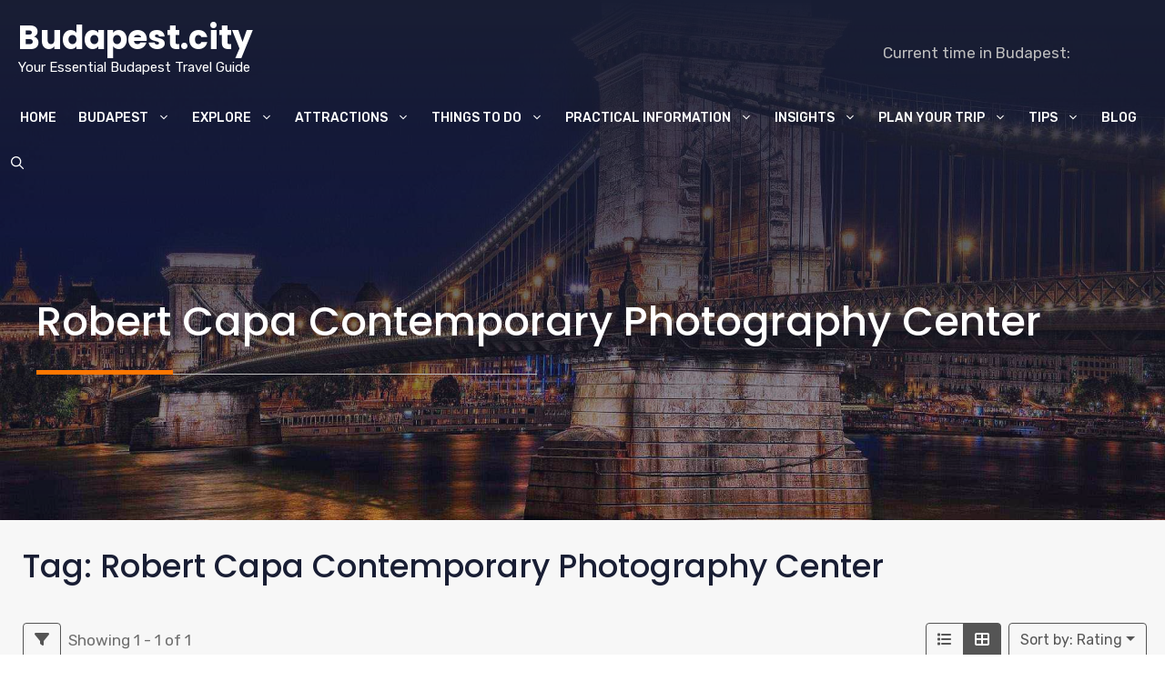

--- FILE ---
content_type: text/html; charset=UTF-8
request_url: https://www.budapest.city/top-attractions/tags/robert-capa-contemporary-photography-center/
body_size: 35835
content:
<!DOCTYPE html>
<html lang="en-US">
<head><meta charset="UTF-8"><script>if(navigator.userAgent.match(/MSIE|Internet Explorer/i)||navigator.userAgent.match(/Trident\/7\..*?rv:11/i)){var href=document.location.href;if(!href.match(/[?&]nowprocket/)){if(href.indexOf("?")==-1){if(href.indexOf("#")==-1){document.location.href=href+"?nowprocket=1"}else{document.location.href=href.replace("#","?nowprocket=1#")}}else{if(href.indexOf("#")==-1){document.location.href=href+"&nowprocket=1"}else{document.location.href=href.replace("#","&nowprocket=1#")}}}}</script><script>class RocketLazyLoadScripts{constructor(e){this.triggerEvents=e,this.eventOptions={passive:!0},this.userEventListener=this.triggerListener.bind(this),this.delayedScripts={normal:[],async:[],defer:[]},this.allJQueries=[]}_addUserInteractionListener(e){this.triggerEvents.forEach((t=>window.addEventListener(t,e.userEventListener,e.eventOptions)))}_removeUserInteractionListener(e){this.triggerEvents.forEach((t=>window.removeEventListener(t,e.userEventListener,e.eventOptions)))}triggerListener(){this._removeUserInteractionListener(this),"loading"===document.readyState?document.addEventListener("DOMContentLoaded",this._loadEverythingNow.bind(this)):this._loadEverythingNow()}async _loadEverythingNow(){this._delayEventListeners(),this._delayJQueryReady(this),this._handleDocumentWrite(),this._registerAllDelayedScripts(),this._preloadAllScripts(),await this._loadScriptsFromList(this.delayedScripts.normal),await this._loadScriptsFromList(this.delayedScripts.defer),await this._loadScriptsFromList(this.delayedScripts.async),await this._triggerDOMContentLoaded(),await this._triggerWindowLoad(),window.dispatchEvent(new Event("rocket-allScriptsLoaded"))}_registerAllDelayedScripts(){document.querySelectorAll("script[type=rocketlazyloadscript]").forEach((e=>{e.hasAttribute("src")?e.hasAttribute("async")&&!1!==e.async?this.delayedScripts.async.push(e):e.hasAttribute("defer")&&!1!==e.defer||"module"===e.getAttribute("data-rocket-type")?this.delayedScripts.defer.push(e):this.delayedScripts.normal.push(e):this.delayedScripts.normal.push(e)}))}async _transformScript(e){return await this._requestAnimFrame(),new Promise((t=>{const n=document.createElement("script");let r;[...e.attributes].forEach((e=>{let t=e.nodeName;"type"!==t&&("data-rocket-type"===t&&(t="type",r=e.nodeValue),n.setAttribute(t,e.nodeValue))})),e.hasAttribute("src")?(n.addEventListener("load",t),n.addEventListener("error",t)):(n.text=e.text,t()),e.parentNode.replaceChild(n,e)}))}async _loadScriptsFromList(e){const t=e.shift();return t?(await this._transformScript(t),this._loadScriptsFromList(e)):Promise.resolve()}_preloadAllScripts(){var e=document.createDocumentFragment();[...this.delayedScripts.normal,...this.delayedScripts.defer,...this.delayedScripts.async].forEach((t=>{const n=t.getAttribute("src");if(n){const t=document.createElement("link");t.href=n,t.rel="preload",t.as="script",e.appendChild(t)}})),document.head.appendChild(e)}_delayEventListeners(){let e={};function t(t,n){!function(t){function n(n){return e[t].eventsToRewrite.indexOf(n)>=0?"rocket-"+n:n}e[t]||(e[t]={originalFunctions:{add:t.addEventListener,remove:t.removeEventListener},eventsToRewrite:[]},t.addEventListener=function(){arguments[0]=n(arguments[0]),e[t].originalFunctions.add.apply(t,arguments)},t.removeEventListener=function(){arguments[0]=n(arguments[0]),e[t].originalFunctions.remove.apply(t,arguments)})}(t),e[t].eventsToRewrite.push(n)}function n(e,t){let n=e[t];Object.defineProperty(e,t,{get:()=>n||function(){},set(r){e["rocket"+t]=n=r}})}t(document,"DOMContentLoaded"),t(window,"DOMContentLoaded"),t(window,"load"),t(window,"pageshow"),t(document,"readystatechange"),n(document,"onreadystatechange"),n(window,"onload"),n(window,"onpageshow")}_delayJQueryReady(e){let t=window.jQuery;Object.defineProperty(window,"jQuery",{get:()=>t,set(n){if(n&&n.fn&&!e.allJQueries.includes(n)){n.fn.ready=n.fn.init.prototype.ready=function(t){e.domReadyFired?t.bind(document)(n):document.addEventListener("rocket-DOMContentLoaded",(()=>t.bind(document)(n)))};const t=n.fn.on;n.fn.on=n.fn.init.prototype.on=function(){if(this[0]===window){function e(e){return e.split(" ").map((e=>"load"===e||0===e.indexOf("load.")?"rocket-jquery-load":e)).join(" ")}"string"==typeof arguments[0]||arguments[0]instanceof String?arguments[0]=e(arguments[0]):"object"==typeof arguments[0]&&Object.keys(arguments[0]).forEach((t=>{delete Object.assign(arguments[0],{[e(t)]:arguments[0][t]})[t]}))}return t.apply(this,arguments),this},e.allJQueries.push(n)}t=n}})}async _triggerDOMContentLoaded(){this.domReadyFired=!0,await this._requestAnimFrame(),document.dispatchEvent(new Event("rocket-DOMContentLoaded")),await this._requestAnimFrame(),window.dispatchEvent(new Event("rocket-DOMContentLoaded")),await this._requestAnimFrame(),document.dispatchEvent(new Event("rocket-readystatechange")),await this._requestAnimFrame(),document.rocketonreadystatechange&&document.rocketonreadystatechange()}async _triggerWindowLoad(){await this._requestAnimFrame(),window.dispatchEvent(new Event("rocket-load")),await this._requestAnimFrame(),window.rocketonload&&window.rocketonload(),await this._requestAnimFrame(),this.allJQueries.forEach((e=>e(window).trigger("rocket-jquery-load"))),window.dispatchEvent(new Event("rocket-pageshow")),await this._requestAnimFrame(),window.rocketonpageshow&&window.rocketonpageshow()}_handleDocumentWrite(){const e=new Map;document.write=document.writeln=function(t){const n=document.currentScript,r=document.createRange(),i=n.parentElement;let o=e.get(n);void 0===o&&(o=n.nextSibling,e.set(n,o));const a=document.createDocumentFragment();r.setStart(a,0),a.appendChild(r.createContextualFragment(t)),i.insertBefore(a,o)}}async _requestAnimFrame(){return new Promise((e=>requestAnimationFrame(e)))}static run(){const e=new RocketLazyLoadScripts(["keydown","mousemove","touchmove","touchstart","touchend","wheel"]);e._addUserInteractionListener(e)}}RocketLazyLoadScripts.run();</script>
	
	<meta name='robots' content='index, follow, max-image-preview:large, max-snippet:-1, max-video-preview:-1' />
<meta name="viewport" content="width=device-width, initial-scale=1">
	<!-- This site is optimized with the Yoast SEO plugin v26.5 - https://yoast.com/wordpress/plugins/seo/ -->
	<title>Robert Capa Contemporary Photography Center Archives - Budapest.city</title>
	<link rel="canonical" href="https://www.budapest.city/directory-attractions/tags/robert-capa-contemporary-photography-center/" />
	<meta property="og:locale" content="en_US" />
	<meta property="og:type" content="article" />
	<meta property="og:title" content="Robert Capa Contemporary Photography Center Archives - Budapest.city" />
	<meta property="og:url" content="https://www.budapest.city/directory-attractions/tags/robert-capa-contemporary-photography-center/" />
	<meta property="og:site_name" content="Budapest.city" />
	<meta name="twitter:card" content="summary_large_image" />
	<script type="application/ld+json" class="yoast-schema-graph">{"@context":"https://schema.org","@graph":[{"@type":"CollectionPage","@id":"https://www.budapest.city/directory-attractions/tags/robert-capa-contemporary-photography-center/","url":"https://www.budapest.city/directory-attractions/tags/robert-capa-contemporary-photography-center/","name":"Robert Capa Contemporary Photography Center Archives - Budapest.city","isPartOf":{"@id":"https://www.budapest.city/#website"},"breadcrumb":{"@id":"https://www.budapest.city/directory-attractions/tags/robert-capa-contemporary-photography-center/#breadcrumb"},"inLanguage":"en-US"},{"@type":"BreadcrumbList","@id":"https://www.budapest.city/directory-attractions/tags/robert-capa-contemporary-photography-center/#breadcrumb","itemListElement":[{"@type":"ListItem","position":1,"name":"Budapest Guide","item":"https://www.budapest.city/"},{"@type":"ListItem","position":2,"name":"Attractions","item":"https://www.budapest.city/top-attractions/"},{"@type":"ListItem","position":3,"name":"Robert Capa Contemporary Photography Center"}]},{"@type":"WebSite","@id":"https://www.budapest.city/#website","url":"https://www.budapest.city/","name":"Budapest.city","description":"Your Essential Budapest Travel Guide","alternateName":"Budapest City Travel Guide","potentialAction":[{"@type":"SearchAction","target":{"@type":"EntryPoint","urlTemplate":"https://www.budapest.city/?s={search_term_string}"},"query-input":{"@type":"PropertyValueSpecification","valueRequired":true,"valueName":"search_term_string"}}],"inLanguage":"en-US"}]}</script>
	<!-- / Yoast SEO plugin. -->


<link href='https://fonts.gstatic.com' crossorigin rel='preconnect' />
<link href='https://fonts.googleapis.com' crossorigin rel='preconnect' />
<link rel="alternate" type="application/rss+xml" title="Budapest.city &raquo; Robert Capa Contemporary Photography Center Attractions - Tag Feed" href="https://www.budapest.city/top-attractions/tags/robert-capa-contemporary-photography-center/feed/" />
<style id='wp-img-auto-sizes-contain-inline-css'>
img:is([sizes=auto i],[sizes^="auto," i]){contain-intrinsic-size:3000px 1500px}
/*# sourceURL=wp-img-auto-sizes-contain-inline-css */
</style>
<link rel='stylesheet' id='ion-range-slider-css' href='https://www.budapest.city/wp-content/plugins/directories/assets/vendor/css/ion.rangeSlider.min.css?ver=1.14.36' media='all' />
<link rel='stylesheet' id='vanilla-calendar-css' href='https://www.budapest.city/wp-content/plugins/directories/assets/vendor/css/vanilla-calendar.min.css?ver=1.14.36' media='all' />
<link rel='stylesheet' id='vanilla-calendar-light-css' href='https://www.budapest.city/wp-content/plugins/directories/assets/vendor/css/vanilla-calendar/themes/light.min.css?ver=1.14.36' media='all' />
<link rel='stylesheet' id='drts-fontawesome-css' href='https://www.budapest.city/wp-content/plugins/directories/assets/css/fontawesome.min.css?ver=1.14.36' media='all' />
<link data-minify="1" rel='stylesheet' id='drts-system-fontawesome-css' href='https://www.budapest.city/wp-content/cache/min/1/wp-content/plugins/directories/assets/css/system-fontawesome.min.css?ver=1759868855' media='all' />
<link rel='stylesheet' id='drts-fontawesome-brands-css' href='https://www.budapest.city/wp-content/plugins/directories/assets/css/fontawesome-brands.min.css?ver=1.14.36' media='all' />
<link rel='stylesheet' id='drts-bootstrap-css' href='https://www.budapest.city/wp-content/plugins/directories/assets/css/bootstrap-main.min.css?ver=1.14.36' media='all' />
<link rel='stylesheet' id='drts-css' href='https://www.budapest.city/wp-content/plugins/directories/assets/css/main.min.css?ver=1.14.36' media='all' />
<link rel='stylesheet' id='directories-frontend-css' href='https://www.budapest.city/wp-content/plugins/directories-frontend/assets/css/main.min.css?ver=1.14.36' media='all' />
<link rel='stylesheet' id='directories-pro-css' href='https://www.budapest.city/wp-content/plugins/directories-pro/assets/css/main.min.css?ver=1.14.36' media='all' />
<link data-minify="1" rel='stylesheet' id='drts-custom-var-css' href='https://www.budapest.city/wp-content/cache/min/1/wp-content/uploads/drts/style.css?ver=1759868855' media='all' />
<style id='wp-emoji-styles-inline-css'>

	img.wp-smiley, img.emoji {
		display: inline !important;
		border: none !important;
		box-shadow: none !important;
		height: 1em !important;
		width: 1em !important;
		margin: 0 0.07em !important;
		vertical-align: -0.1em !important;
		background: none !important;
		padding: 0 !important;
	}
/*# sourceURL=wp-emoji-styles-inline-css */
</style>
<link rel='stylesheet' id='wp-block-library-css' href='https://www.budapest.city/wp-includes/css/dist/block-library/style.min.css?ver=6.9' media='all' />
<style id='wp-block-categories-inline-css'>
.wp-block-categories{box-sizing:border-box}.wp-block-categories.alignleft{margin-right:2em}.wp-block-categories.alignright{margin-left:2em}.wp-block-categories.wp-block-categories-dropdown.aligncenter{text-align:center}.wp-block-categories .wp-block-categories__label{display:block;width:100%}
/*# sourceURL=https://www.budapest.city/wp-includes/blocks/categories/style.min.css */
</style>
<style id='wp-block-latest-posts-inline-css'>
.wp-block-latest-posts{box-sizing:border-box}.wp-block-latest-posts.alignleft{margin-right:2em}.wp-block-latest-posts.alignright{margin-left:2em}.wp-block-latest-posts.wp-block-latest-posts__list{list-style:none}.wp-block-latest-posts.wp-block-latest-posts__list li{clear:both;overflow-wrap:break-word}.wp-block-latest-posts.is-grid{display:flex;flex-wrap:wrap}.wp-block-latest-posts.is-grid li{margin:0 1.25em 1.25em 0;width:100%}@media (min-width:600px){.wp-block-latest-posts.columns-2 li{width:calc(50% - .625em)}.wp-block-latest-posts.columns-2 li:nth-child(2n){margin-right:0}.wp-block-latest-posts.columns-3 li{width:calc(33.33333% - .83333em)}.wp-block-latest-posts.columns-3 li:nth-child(3n){margin-right:0}.wp-block-latest-posts.columns-4 li{width:calc(25% - .9375em)}.wp-block-latest-posts.columns-4 li:nth-child(4n){margin-right:0}.wp-block-latest-posts.columns-5 li{width:calc(20% - 1em)}.wp-block-latest-posts.columns-5 li:nth-child(5n){margin-right:0}.wp-block-latest-posts.columns-6 li{width:calc(16.66667% - 1.04167em)}.wp-block-latest-posts.columns-6 li:nth-child(6n){margin-right:0}}:root :where(.wp-block-latest-posts.is-grid){padding:0}:root :where(.wp-block-latest-posts.wp-block-latest-posts__list){padding-left:0}.wp-block-latest-posts__post-author,.wp-block-latest-posts__post-date{display:block;font-size:.8125em}.wp-block-latest-posts__post-excerpt,.wp-block-latest-posts__post-full-content{margin-bottom:1em;margin-top:.5em}.wp-block-latest-posts__featured-image a{display:inline-block}.wp-block-latest-posts__featured-image img{height:auto;max-width:100%;width:auto}.wp-block-latest-posts__featured-image.alignleft{float:left;margin-right:1em}.wp-block-latest-posts__featured-image.alignright{float:right;margin-left:1em}.wp-block-latest-posts__featured-image.aligncenter{margin-bottom:1em;text-align:center}
/*# sourceURL=https://www.budapest.city/wp-includes/blocks/latest-posts/style.min.css */
</style>
<style id='wp-block-tag-cloud-inline-css'>
.wp-block-tag-cloud{box-sizing:border-box}.wp-block-tag-cloud.aligncenter{justify-content:center;text-align:center}.wp-block-tag-cloud a{display:inline-block;margin-right:5px}.wp-block-tag-cloud span{display:inline-block;margin-left:5px;text-decoration:none}:root :where(.wp-block-tag-cloud.is-style-outline){display:flex;flex-wrap:wrap;gap:1ch}:root :where(.wp-block-tag-cloud.is-style-outline a){border:1px solid;font-size:unset!important;margin-right:0;padding:1ch 2ch;text-decoration:none!important}
/*# sourceURL=https://www.budapest.city/wp-includes/blocks/tag-cloud/style.min.css */
</style>
<style id='wp-block-paragraph-inline-css'>
.is-small-text{font-size:.875em}.is-regular-text{font-size:1em}.is-large-text{font-size:2.25em}.is-larger-text{font-size:3em}.has-drop-cap:not(:focus):first-letter{float:left;font-size:8.4em;font-style:normal;font-weight:100;line-height:.68;margin:.05em .1em 0 0;text-transform:uppercase}body.rtl .has-drop-cap:not(:focus):first-letter{float:none;margin-left:.1em}p.has-drop-cap.has-background{overflow:hidden}:root :where(p.has-background){padding:1.25em 2.375em}:where(p.has-text-color:not(.has-link-color)) a{color:inherit}p.has-text-align-left[style*="writing-mode:vertical-lr"],p.has-text-align-right[style*="writing-mode:vertical-rl"]{rotate:180deg}
/*# sourceURL=https://www.budapest.city/wp-includes/blocks/paragraph/style.min.css */
</style>
<style id='wp-block-spacer-inline-css'>
.wp-block-spacer{clear:both}
/*# sourceURL=https://www.budapest.city/wp-includes/blocks/spacer/style.min.css */
</style>
<style id='global-styles-inline-css'>
:root{--wp--preset--aspect-ratio--square: 1;--wp--preset--aspect-ratio--4-3: 4/3;--wp--preset--aspect-ratio--3-4: 3/4;--wp--preset--aspect-ratio--3-2: 3/2;--wp--preset--aspect-ratio--2-3: 2/3;--wp--preset--aspect-ratio--16-9: 16/9;--wp--preset--aspect-ratio--9-16: 9/16;--wp--preset--color--black: #000000;--wp--preset--color--cyan-bluish-gray: #abb8c3;--wp--preset--color--white: #ffffff;--wp--preset--color--pale-pink: #f78da7;--wp--preset--color--vivid-red: #cf2e2e;--wp--preset--color--luminous-vivid-orange: #ff6900;--wp--preset--color--luminous-vivid-amber: #fcb900;--wp--preset--color--light-green-cyan: #7bdcb5;--wp--preset--color--vivid-green-cyan: #00d084;--wp--preset--color--pale-cyan-blue: #8ed1fc;--wp--preset--color--vivid-cyan-blue: #0693e3;--wp--preset--color--vivid-purple: #9b51e0;--wp--preset--color--contrast: var(--contrast);--wp--preset--color--contrast-2: var(--contrast-2);--wp--preset--color--contrast-3: var(--contrast-3);--wp--preset--color--base: var(--base);--wp--preset--color--base-2: var(--base-2);--wp--preset--color--accent: var(--accent);--wp--preset--color--accent-2: var(--accent-2);--wp--preset--color--accent-3: var(--accent-3);--wp--preset--color--global-color-9: var(--global-color-9);--wp--preset--color--global-color-10: var(--global-color-10);--wp--preset--gradient--vivid-cyan-blue-to-vivid-purple: linear-gradient(135deg,rgb(6,147,227) 0%,rgb(155,81,224) 100%);--wp--preset--gradient--light-green-cyan-to-vivid-green-cyan: linear-gradient(135deg,rgb(122,220,180) 0%,rgb(0,208,130) 100%);--wp--preset--gradient--luminous-vivid-amber-to-luminous-vivid-orange: linear-gradient(135deg,rgb(252,185,0) 0%,rgb(255,105,0) 100%);--wp--preset--gradient--luminous-vivid-orange-to-vivid-red: linear-gradient(135deg,rgb(255,105,0) 0%,rgb(207,46,46) 100%);--wp--preset--gradient--very-light-gray-to-cyan-bluish-gray: linear-gradient(135deg,rgb(238,238,238) 0%,rgb(169,184,195) 100%);--wp--preset--gradient--cool-to-warm-spectrum: linear-gradient(135deg,rgb(74,234,220) 0%,rgb(151,120,209) 20%,rgb(207,42,186) 40%,rgb(238,44,130) 60%,rgb(251,105,98) 80%,rgb(254,248,76) 100%);--wp--preset--gradient--blush-light-purple: linear-gradient(135deg,rgb(255,206,236) 0%,rgb(152,150,240) 100%);--wp--preset--gradient--blush-bordeaux: linear-gradient(135deg,rgb(254,205,165) 0%,rgb(254,45,45) 50%,rgb(107,0,62) 100%);--wp--preset--gradient--luminous-dusk: linear-gradient(135deg,rgb(255,203,112) 0%,rgb(199,81,192) 50%,rgb(65,88,208) 100%);--wp--preset--gradient--pale-ocean: linear-gradient(135deg,rgb(255,245,203) 0%,rgb(182,227,212) 50%,rgb(51,167,181) 100%);--wp--preset--gradient--electric-grass: linear-gradient(135deg,rgb(202,248,128) 0%,rgb(113,206,126) 100%);--wp--preset--gradient--midnight: linear-gradient(135deg,rgb(2,3,129) 0%,rgb(40,116,252) 100%);--wp--preset--font-size--small: 13px;--wp--preset--font-size--medium: 20px;--wp--preset--font-size--large: 36px;--wp--preset--font-size--x-large: 42px;--wp--preset--spacing--20: 0.44rem;--wp--preset--spacing--30: 0.67rem;--wp--preset--spacing--40: 1rem;--wp--preset--spacing--50: 1.5rem;--wp--preset--spacing--60: 2.25rem;--wp--preset--spacing--70: 3.38rem;--wp--preset--spacing--80: 5.06rem;--wp--preset--shadow--natural: 6px 6px 9px rgba(0, 0, 0, 0.2);--wp--preset--shadow--deep: 12px 12px 50px rgba(0, 0, 0, 0.4);--wp--preset--shadow--sharp: 6px 6px 0px rgba(0, 0, 0, 0.2);--wp--preset--shadow--outlined: 6px 6px 0px -3px rgb(255, 255, 255), 6px 6px rgb(0, 0, 0);--wp--preset--shadow--crisp: 6px 6px 0px rgb(0, 0, 0);}:where(.is-layout-flex){gap: 0.5em;}:where(.is-layout-grid){gap: 0.5em;}body .is-layout-flex{display: flex;}.is-layout-flex{flex-wrap: wrap;align-items: center;}.is-layout-flex > :is(*, div){margin: 0;}body .is-layout-grid{display: grid;}.is-layout-grid > :is(*, div){margin: 0;}:where(.wp-block-columns.is-layout-flex){gap: 2em;}:where(.wp-block-columns.is-layout-grid){gap: 2em;}:where(.wp-block-post-template.is-layout-flex){gap: 1.25em;}:where(.wp-block-post-template.is-layout-grid){gap: 1.25em;}.has-black-color{color: var(--wp--preset--color--black) !important;}.has-cyan-bluish-gray-color{color: var(--wp--preset--color--cyan-bluish-gray) !important;}.has-white-color{color: var(--wp--preset--color--white) !important;}.has-pale-pink-color{color: var(--wp--preset--color--pale-pink) !important;}.has-vivid-red-color{color: var(--wp--preset--color--vivid-red) !important;}.has-luminous-vivid-orange-color{color: var(--wp--preset--color--luminous-vivid-orange) !important;}.has-luminous-vivid-amber-color{color: var(--wp--preset--color--luminous-vivid-amber) !important;}.has-light-green-cyan-color{color: var(--wp--preset--color--light-green-cyan) !important;}.has-vivid-green-cyan-color{color: var(--wp--preset--color--vivid-green-cyan) !important;}.has-pale-cyan-blue-color{color: var(--wp--preset--color--pale-cyan-blue) !important;}.has-vivid-cyan-blue-color{color: var(--wp--preset--color--vivid-cyan-blue) !important;}.has-vivid-purple-color{color: var(--wp--preset--color--vivid-purple) !important;}.has-black-background-color{background-color: var(--wp--preset--color--black) !important;}.has-cyan-bluish-gray-background-color{background-color: var(--wp--preset--color--cyan-bluish-gray) !important;}.has-white-background-color{background-color: var(--wp--preset--color--white) !important;}.has-pale-pink-background-color{background-color: var(--wp--preset--color--pale-pink) !important;}.has-vivid-red-background-color{background-color: var(--wp--preset--color--vivid-red) !important;}.has-luminous-vivid-orange-background-color{background-color: var(--wp--preset--color--luminous-vivid-orange) !important;}.has-luminous-vivid-amber-background-color{background-color: var(--wp--preset--color--luminous-vivid-amber) !important;}.has-light-green-cyan-background-color{background-color: var(--wp--preset--color--light-green-cyan) !important;}.has-vivid-green-cyan-background-color{background-color: var(--wp--preset--color--vivid-green-cyan) !important;}.has-pale-cyan-blue-background-color{background-color: var(--wp--preset--color--pale-cyan-blue) !important;}.has-vivid-cyan-blue-background-color{background-color: var(--wp--preset--color--vivid-cyan-blue) !important;}.has-vivid-purple-background-color{background-color: var(--wp--preset--color--vivid-purple) !important;}.has-black-border-color{border-color: var(--wp--preset--color--black) !important;}.has-cyan-bluish-gray-border-color{border-color: var(--wp--preset--color--cyan-bluish-gray) !important;}.has-white-border-color{border-color: var(--wp--preset--color--white) !important;}.has-pale-pink-border-color{border-color: var(--wp--preset--color--pale-pink) !important;}.has-vivid-red-border-color{border-color: var(--wp--preset--color--vivid-red) !important;}.has-luminous-vivid-orange-border-color{border-color: var(--wp--preset--color--luminous-vivid-orange) !important;}.has-luminous-vivid-amber-border-color{border-color: var(--wp--preset--color--luminous-vivid-amber) !important;}.has-light-green-cyan-border-color{border-color: var(--wp--preset--color--light-green-cyan) !important;}.has-vivid-green-cyan-border-color{border-color: var(--wp--preset--color--vivid-green-cyan) !important;}.has-pale-cyan-blue-border-color{border-color: var(--wp--preset--color--pale-cyan-blue) !important;}.has-vivid-cyan-blue-border-color{border-color: var(--wp--preset--color--vivid-cyan-blue) !important;}.has-vivid-purple-border-color{border-color: var(--wp--preset--color--vivid-purple) !important;}.has-vivid-cyan-blue-to-vivid-purple-gradient-background{background: var(--wp--preset--gradient--vivid-cyan-blue-to-vivid-purple) !important;}.has-light-green-cyan-to-vivid-green-cyan-gradient-background{background: var(--wp--preset--gradient--light-green-cyan-to-vivid-green-cyan) !important;}.has-luminous-vivid-amber-to-luminous-vivid-orange-gradient-background{background: var(--wp--preset--gradient--luminous-vivid-amber-to-luminous-vivid-orange) !important;}.has-luminous-vivid-orange-to-vivid-red-gradient-background{background: var(--wp--preset--gradient--luminous-vivid-orange-to-vivid-red) !important;}.has-very-light-gray-to-cyan-bluish-gray-gradient-background{background: var(--wp--preset--gradient--very-light-gray-to-cyan-bluish-gray) !important;}.has-cool-to-warm-spectrum-gradient-background{background: var(--wp--preset--gradient--cool-to-warm-spectrum) !important;}.has-blush-light-purple-gradient-background{background: var(--wp--preset--gradient--blush-light-purple) !important;}.has-blush-bordeaux-gradient-background{background: var(--wp--preset--gradient--blush-bordeaux) !important;}.has-luminous-dusk-gradient-background{background: var(--wp--preset--gradient--luminous-dusk) !important;}.has-pale-ocean-gradient-background{background: var(--wp--preset--gradient--pale-ocean) !important;}.has-electric-grass-gradient-background{background: var(--wp--preset--gradient--electric-grass) !important;}.has-midnight-gradient-background{background: var(--wp--preset--gradient--midnight) !important;}.has-small-font-size{font-size: var(--wp--preset--font-size--small) !important;}.has-medium-font-size{font-size: var(--wp--preset--font-size--medium) !important;}.has-large-font-size{font-size: var(--wp--preset--font-size--large) !important;}.has-x-large-font-size{font-size: var(--wp--preset--font-size--x-large) !important;}
/*# sourceURL=global-styles-inline-css */
</style>

<style id='classic-theme-styles-inline-css'>
/*! This file is auto-generated */
.wp-block-button__link{color:#fff;background-color:#32373c;border-radius:9999px;box-shadow:none;text-decoration:none;padding:calc(.667em + 2px) calc(1.333em + 2px);font-size:1.125em}.wp-block-file__button{background:#32373c;color:#fff;text-decoration:none}
/*# sourceURL=/wp-includes/css/classic-themes.min.css */
</style>
<link rel='stylesheet' id='generate-style-css' href='https://www.budapest.city/wp-content/themes/generatepress/assets/css/main.min.css?ver=3.6.1' media='all' />
<style id='generate-style-inline-css'>
#nav-below {display:none;}
body{background-color:var(--base-2);color:var(--contrast-3);}a{color:var(--accent-2);}a:hover, a:focus, a:active{color:var(--accent-3);}.grid-container{max-width:1350px;}.wp-block-group__inner-container{max-width:1350px;margin-left:auto;margin-right:auto;}:root{--contrast:#191e34;--contrast-2:#6e6e6e;--contrast-3:#bebebe;--base:#f7f7f7;--base-2:#ffffff;--accent:#ff7701;--accent-2:#25b05f;--accent-3:#27c468;--global-color-9:#0707a0;--global-color-10:#0606eb;}:root .has-contrast-color{color:var(--contrast);}:root .has-contrast-background-color{background-color:var(--contrast);}:root .has-contrast-2-color{color:var(--contrast-2);}:root .has-contrast-2-background-color{background-color:var(--contrast-2);}:root .has-contrast-3-color{color:var(--contrast-3);}:root .has-contrast-3-background-color{background-color:var(--contrast-3);}:root .has-base-color{color:var(--base);}:root .has-base-background-color{background-color:var(--base);}:root .has-base-2-color{color:var(--base-2);}:root .has-base-2-background-color{background-color:var(--base-2);}:root .has-accent-color{color:var(--accent);}:root .has-accent-background-color{background-color:var(--accent);}:root .has-accent-2-color{color:var(--accent-2);}:root .has-accent-2-background-color{background-color:var(--accent-2);}:root .has-accent-3-color{color:var(--accent-3);}:root .has-accent-3-background-color{background-color:var(--accent-3);}:root .has-global-color-9-color{color:var(--global-color-9);}:root .has-global-color-9-background-color{background-color:var(--global-color-9);}:root .has-global-color-10-color{color:var(--global-color-10);}:root .has-global-color-10-background-color{background-color:var(--global-color-10);}.gp-modal:not(.gp-modal--open):not(.gp-modal--transition){display:none;}.gp-modal--transition:not(.gp-modal--open){pointer-events:none;}.gp-modal-overlay:not(.gp-modal-overlay--open):not(.gp-modal--transition){display:none;}.gp-modal__overlay{display:none;position:fixed;top:0;left:0;right:0;bottom:0;background:rgba(0,0,0,0.2);display:flex;justify-content:center;align-items:center;z-index:10000;backdrop-filter:blur(3px);transition:opacity 500ms ease;opacity:0;}.gp-modal--open:not(.gp-modal--transition) .gp-modal__overlay{opacity:1;}.gp-modal__container{max-width:100%;max-height:100vh;transform:scale(0.9);transition:transform 500ms ease;padding:0 10px;}.gp-modal--open:not(.gp-modal--transition) .gp-modal__container{transform:scale(1);}.search-modal-fields{display:flex;}.gp-search-modal .gp-modal__overlay{align-items:flex-start;padding-top:25vh;background:var(--gp-search-modal-overlay-bg-color);}.search-modal-form{width:500px;max-width:100%;background-color:var(--gp-search-modal-bg-color);color:var(--gp-search-modal-text-color);}.search-modal-form .search-field, .search-modal-form .search-field:focus{width:100%;height:60px;background-color:transparent;border:0;appearance:none;color:currentColor;}.search-modal-fields button, .search-modal-fields button:active, .search-modal-fields button:focus, .search-modal-fields button:hover{background-color:transparent;border:0;color:currentColor;width:60px;}body, button, input, select, textarea{font-family:Rubik, sans-serif;}body{line-height:1.7;}.main-navigation a, .main-navigation .menu-toggle, .main-navigation .menu-bar-items{font-family:inherit;font-weight:500;text-transform:uppercase;font-size:14px;}.main-title{font-family:Poppins, sans-serif;font-weight:bold;font-size:34px;}h1{font-family:Poppins, sans-serif;font-weight:500;font-size:45px;line-height:1.5em;}@media (max-width:768px){h1{font-size:35px;}}h2{font-family:Poppins, sans-serif;font-weight:500;line-height:1.5em;}@media (max-width:768px){h2{font-size:30px;}}h3{font-family:Poppins, sans-serif;font-weight:500;line-height:1.5em;}@media (max-width:768px){h3{font-size:24px;}}h4{font-family:Poppins, sans-serif;font-weight:500;}@media (max-width:768px){h4{font-size:22px;}}h5{font-family:Poppins, sans-serif;font-weight:500;}@media (max-width:768px){h5{font-size:19px;}}h6{font-family:Poppins, sans-serif;font-weight:500;font-size:18px;}@media (max-width:768px){h6{font-size:17px;}}.site-info{font-family:inherit;font-size:14px;}.top-bar{background-color:#636363;color:#ffffff;}.top-bar a{color:#ffffff;}.top-bar a:hover{color:#303030;}.main-title a,.main-title a:hover{color:var(--base-2);}.site-description{color:var(--base-2);}.main-navigation,.main-navigation ul ul{background-color:var(--contrast);}.main-navigation .main-nav ul li a, .main-navigation .menu-toggle, .main-navigation .menu-bar-items{color:var(--base-2);}.main-navigation .main-nav ul li:not([class*="current-menu-"]):hover > a, .main-navigation .main-nav ul li:not([class*="current-menu-"]):focus > a, .main-navigation .main-nav ul li.sfHover:not([class*="current-menu-"]) > a, .main-navigation .menu-bar-item:hover > a, .main-navigation .menu-bar-item.sfHover > a{color:var(--accent-3);}button.menu-toggle:hover,button.menu-toggle:focus{color:var(--base-2);}.main-navigation .main-nav ul li[class*="current-menu-"] > a{color:#ff7701;}.navigation-search input[type="search"],.navigation-search input[type="search"]:active, .navigation-search input[type="search"]:focus, .main-navigation .main-nav ul li.search-item.active > a, .main-navigation .menu-bar-items .search-item.active > a{color:var(--contrast-2);background-color:var(--base);opacity:1;}.main-navigation ul ul{background-color:var(--contrast-3);}.main-navigation .main-nav ul ul li a{color:var(--contrast);}.main-navigation .main-nav ul ul li:not([class*="current-menu-"]):hover > a,.main-navigation .main-nav ul ul li:not([class*="current-menu-"]):focus > a, .main-navigation .main-nav ul ul li.sfHover:not([class*="current-menu-"]) > a{color:var(--accent);background-color:var(--contrast-3);}.main-navigation .main-nav ul ul li[class*="current-menu-"] > a{background-color:var(--contrast-3);}.separate-containers .inside-article, .separate-containers .comments-area, .separate-containers .page-header, .one-container .container, .separate-containers .paging-navigation, .inside-page-header{color:var(--contrast-2);background-color:var(--base);}.inside-article a,.paging-navigation a,.comments-area a,.page-header a{color:var(--accent);}.inside-article a:hover,.paging-navigation a:hover,.comments-area a:hover,.page-header a:hover{color:var(--accent-2);}.entry-title a{color:var(--contrast);}.entry-title a:hover{color:var(--contrast-2);}.entry-meta{color:var(--contrast-2);}h1{color:var(--contrast);}h2{color:var(--contrast);}h3{color:var(--contrast);}h4{color:var(--contrast);}h5{color:var(--contrast);}h6{color:var(--contrast);}.sidebar .widget{background-color:var(--base-2);}.sidebar .widget a{color:var(--accent);}.sidebar .widget a:hover{color:var(--accent-2);}.footer-widgets{background-color:var(--base-3);}.footer-widgets a{color:var(--accent);}.footer-widgets .widget-title{color:var(--contrast);}.site-info{color:var(--base-2);background-color:var(--contrast);}.site-info a{color:var(--contrast-3);}.site-info a:hover{color:var(--base-2);}.footer-bar .widget_nav_menu .current-menu-item a{color:var(--base-2);}input[type="text"],input[type="email"],input[type="url"],input[type="password"],input[type="search"],input[type="tel"],input[type="number"],textarea,select{color:var(--contrast-2);background-color:var(--base);border-color:var(--contrast-3);}input[type="text"]:focus,input[type="email"]:focus,input[type="url"]:focus,input[type="password"]:focus,input[type="search"]:focus,input[type="tel"]:focus,input[type="number"]:focus,textarea:focus,select:focus{color:var(--contrast-2);background-color:var(--base-2);border-color:var(--contrast-3);}button,html input[type="button"],input[type="reset"],input[type="submit"],a.button,a.wp-block-button__link:not(.has-background){color:var(--base-2);background-color:#191e34;}button:hover,html input[type="button"]:hover,input[type="reset"]:hover,input[type="submit"]:hover,a.button:hover,button:focus,html input[type="button"]:focus,input[type="reset"]:focus,input[type="submit"]:focus,a.button:focus,a.wp-block-button__link:not(.has-background):active,a.wp-block-button__link:not(.has-background):focus,a.wp-block-button__link:not(.has-background):hover{color:var(--base-2);background-color:var(--accent);}a.generate-back-to-top{background-color:rgba( 0,0,0,0.4 );color:#ffffff;}a.generate-back-to-top:hover,a.generate-back-to-top:focus{background-color:rgba( 0,0,0,0.6 );color:#ffffff;}:root{--gp-search-modal-bg-color:var(--base-2);--gp-search-modal-text-color:var(--contrast);--gp-search-modal-overlay-bg-color:rgba(0,0,0,0.2);}@media (max-width: 860px){.main-navigation .menu-bar-item:hover > a, .main-navigation .menu-bar-item.sfHover > a{background:none;color:var(--base-2);}}.inside-top-bar.grid-container{max-width:1430px;}.inside-header{padding:20px;}.inside-header.grid-container{max-width:1390px;}.separate-containers .inside-article, .separate-containers .comments-area, .separate-containers .page-header, .separate-containers .paging-navigation, .one-container .site-content, .inside-page-header{padding:25px 20px 25px 25px;}.site-main .wp-block-group__inner-container{padding:25px 20px 25px 25px;}.separate-containers .paging-navigation{padding-top:20px;padding-bottom:20px;}.entry-content .alignwide, body:not(.no-sidebar) .entry-content .alignfull{margin-left:-25px;width:calc(100% + 45px);max-width:calc(100% + 45px);}.one-container.right-sidebar .site-main,.one-container.both-right .site-main{margin-right:20px;}.one-container.left-sidebar .site-main,.one-container.both-left .site-main{margin-left:25px;}.one-container.both-sidebars .site-main{margin:0px 20px 0px 25px;}.sidebar .widget, .page-header, .widget-area .main-navigation, .site-main > *{margin-bottom:25px;}.separate-containers .site-main{margin:25px;}.both-right .inside-left-sidebar,.both-left .inside-left-sidebar{margin-right:12px;}.both-right .inside-right-sidebar,.both-left .inside-right-sidebar{margin-left:12px;}.one-container.archive .post:not(:last-child):not(.is-loop-template-item), .one-container.blog .post:not(:last-child):not(.is-loop-template-item){padding-bottom:25px;}.separate-containers .featured-image{margin-top:25px;}.separate-containers .inside-right-sidebar, .separate-containers .inside-left-sidebar{margin-top:25px;margin-bottom:25px;}.main-navigation .main-nav ul li a,.menu-toggle,.main-navigation .menu-bar-item > a{padding-left:12px;padding-right:12px;line-height:50px;}.main-navigation .main-nav ul ul li a{padding:10px 12px 10px 12px;}.main-navigation ul ul{width:290px;}.navigation-search input[type="search"]{height:50px;}.rtl .menu-item-has-children .dropdown-menu-toggle{padding-left:12px;}.menu-item-has-children .dropdown-menu-toggle{padding-right:12px;}.rtl .main-navigation .main-nav ul li.menu-item-has-children > a{padding-right:12px;}.widget-area .widget{padding:20px;}.footer-widgets-container{padding:20px;}.footer-widgets-container.grid-container{max-width:1390px;}.inside-site-info{padding:20px;}.inside-site-info.grid-container{max-width:1390px;}@media (max-width:768px){.separate-containers .inside-article, .separate-containers .comments-area, .separate-containers .page-header, .separate-containers .paging-navigation, .one-container .site-content, .inside-page-header{padding:60px 30px 60px 30px;}.site-main .wp-block-group__inner-container{padding:60px 30px 60px 30px;}.inside-top-bar{padding-right:30px;padding-left:30px;}.inside-header{padding-right:30px;padding-left:30px;}.widget-area .widget{padding-top:30px;padding-right:30px;padding-bottom:30px;padding-left:30px;}.footer-widgets-container{padding-top:30px;padding-right:30px;padding-bottom:30px;padding-left:30px;}.inside-site-info{padding-right:30px;padding-left:30px;}.entry-content .alignwide, body:not(.no-sidebar) .entry-content .alignfull{margin-left:-30px;width:calc(100% + 60px);max-width:calc(100% + 60px);}.one-container .site-main .paging-navigation{margin-bottom:25px;}}/* End cached CSS */.is-right-sidebar{width:25%;}.is-left-sidebar{width:30%;}.site-content .content-area{width:100%;}@media (max-width: 860px){.main-navigation .menu-toggle,.sidebar-nav-mobile:not(#sticky-placeholder){display:block;}.main-navigation ul,.gen-sidebar-nav,.main-navigation:not(.slideout-navigation):not(.toggled) .main-nav > ul,.has-inline-mobile-toggle #site-navigation .inside-navigation > *:not(.navigation-search):not(.main-nav){display:none;}.nav-align-right .inside-navigation,.nav-align-center .inside-navigation{justify-content:space-between;}}
.dynamic-author-image-rounded{border-radius:100%;}.dynamic-featured-image, .dynamic-author-image{vertical-align:middle;}.one-container.blog .dynamic-content-template:not(:last-child), .one-container.archive .dynamic-content-template:not(:last-child){padding-bottom:0px;}.dynamic-entry-excerpt > p:last-child{margin-bottom:0px;}
.main-navigation .main-nav ul li a,.menu-toggle,.main-navigation .menu-bar-item > a{transition: line-height 300ms ease}.main-navigation.toggled .main-nav > ul{background-color: var(--contrast)}.sticky-enabled .gen-sidebar-nav.is_stuck .main-navigation {margin-bottom: 0px;}.sticky-enabled .gen-sidebar-nav.is_stuck {z-index: 500;}.sticky-enabled .main-navigation.is_stuck {box-shadow: 0 2px 2px -2px rgba(0, 0, 0, .2);}.navigation-stick:not(.gen-sidebar-nav) {left: 0;right: 0;width: 100% !important;}.nav-float-right .navigation-stick {width: 100% !important;left: 0;}.nav-float-right .navigation-stick .navigation-branding {margin-right: auto;}.main-navigation.has-sticky-branding:not(.grid-container) .inside-navigation:not(.grid-container) .navigation-branding{margin-left: 10px;}
.inside-page-hero > *:last-child{margin-bottom:0px;}.page-hero time.updated{display:none;}.header-wrap{position:absolute;left:0px;right:0px;z-index:10;}.header-wrap .site-header{background:transparent;}.header-wrap #site-navigation:not(.toggled), .header-wrap #mobile-header:not(.toggled):not(.navigation-stick), .has-inline-mobile-toggle .mobile-menu-control-wrapper{background:transparent;}.header-wrap #site-navigation:not(.toggled) .main-nav > ul > li:hover > a, .header-wrap #site-navigation:not(.toggled) .main-nav > ul > li:focus > a, .header-wrap #site-navigation:not(.toggled) .main-nav > ul > li.sfHover > a, .header-wrap #mobile-header:not(.toggled) .main-nav > ul > li:hover > a, .header-wrap #site-navigation:not(.toggled) .menu-bar-item:not(.close-search):hover > a, .header-wrap #mobile-header:not(.toggled) .menu-bar-item:not(.close-search):hover > a, .header-wrap #site-navigation:not(.toggled) .menu-bar-item:not(.close-search).sfHover > a, .header-wrap #mobile-header:not(.toggled) .menu-bar-item:not(.close-search).sfHover > a{background:transparent;}.header-wrap #site-navigation:not(.toggled) .main-nav > ul > li[class*="current-menu-"] > a, .header-wrap #mobile-header:not(.toggled) .main-nav > ul > li[class*="current-menu-"] > a, .header-wrap #site-navigation:not(.toggled) .main-nav > ul > li[class*="current-menu-"]:hover > a, .header-wrap #mobile-header:not(.toggled) .main-nav > ul > li[class*="current-menu-"]:hover > a{background:transparent;}
.post-image:not(:first-child), .page-content:not(:first-child), .entry-content:not(:first-child), .entry-summary:not(:first-child), footer.entry-meta{margin-top:2.1em;}.post-image-above-header .inside-article div.featured-image, .post-image-above-header .inside-article div.post-image{margin-bottom:2.1em;}
/*# sourceURL=generate-style-inline-css */
</style>
<link rel='stylesheet' id='generate-child-css' href='https://www.budapest.city/wp-content/themes/budapest/style.css?ver=1725983012' media='all' />
<link rel='stylesheet' id='generate-google-fonts-css' href='https://fonts.googleapis.com/css?family=Rubik%3A300%2Cregular%2C500%2C600%2C700%2C800%2C900%2C300italic%2Citalic%2C500italic%2C600italic%2C700italic%2C800italic%2C900italic%7CPoppins%3A100%2C100italic%2C200%2C200italic%2C300%2C300italic%2Cregular%2Citalic%2C500%2C500italic%2C600%2C600italic%2C700%2C700italic%2C800%2C800italic%2C900%2C900italic&#038;display=auto&#038;ver=3.6.1' media='all' />
<style id='generateblocks-inline-css'>
.gb-container-7e1ec218{position:relative;overflow-x:hidden;overflow-y:hidden;background-color:var(--contrast);background-image:linear-gradient(270deg, rgba(255, 255, 255, 0.1), rgba(0, 0, 0, 0.3));}.gb-container-7e1ec218 a{color:antiquewhite;}.gb-container-fe3145ad{max-width:1350px;position:relative;padding:80px 40px;margin-right:auto;margin-left:auto;}.gb-container-bce7efac{font-weight:bold;color:var(--base);}.gb-container-bce7efac a{color:antiquewhite;}.gb-grid-wrapper > .gb-grid-column-bce7efac{width:25%;}.gb-container-6088c569{color:antiquewhite;}.gb-grid-wrapper > .gb-grid-column-6088c569{width:25%;}.gb-container-d7eb3ab6{position:relative;font-weight:bold;text-align:left;}.gb-container-d7eb3ab6 a{color:antiquewhite;}.gb-grid-wrapper > .gb-grid-column-d7eb3ab6{width:25%;}.gb-container-1cd8eacf{text-align:left;}.gb-grid-wrapper > .gb-grid-column-1cd8eacf{width:25%;}.gb-container-239d5b96{display:flex;column-gap:10px;position:relative;margin-top:40px;}.gb-container-239d5b96 a{color:var(--contrast);}.gb-container-ba6edb8a{column-gap:60px;font-size:14px;background-color:var(--contrast);color:var(--base);}.gb-container-ba6edb8a a{color:var(--contrast-3);}.gb-container-ba6edb8a a:hover{color:var(--base-2);}.gb-container-f53b3c8c{height:100px;max-width:1350px;display:flex;align-items:center;justify-content:space-between;column-gap:20px;font-weight:bold;text-align:right;padding:20px 40px;margin-right:20px;margin-left:20px;border-top-width:0px;border-top-style:solid;}.gb-container-dce094b5{display:flex;column-gap:20px;position:relative;font-family:Arial;font-size:14px;text-align:right;}.gb-container-9d415818{position:relative;overflow-x:hidden;overflow-y:hidden;border-top:2px solid var(--base-2);background-color:var(--contrast);}.gb-container-9d415818:before{content:"";background-image:url(https://www.budapest.city/wp-content/uploads/2021/11/vector_road.svg);background-repeat:no-repeat;background-position:center center;background-size:cover;z-index:0;position:absolute;top:0;right:0;bottom:0;left:0;transition:inherit;pointer-events:none;opacity:0.1;}.gb-container-9d415818.gb-has-dynamic-bg:before{background-image:var(--background-url);}.gb-container-9d415818.gb-no-dynamic-bg:before{background-image:none;}.gb-container-bbdf0de4{max-width:1350px;z-index:1;position:relative;padding:10px 20px 20px;margin-right:auto;margin-left:auto;}.gb-container-55543860{display:flex;column-gap:10px;margin-top:30px;}.gb-container-46918c69{z-index:1;position:relative;overflow-x:hidden;overflow-y:hidden;background-repeat:no-repeat;background-position:center 55%;background-size:cover;}.gb-container-46918c69:after{content:"";background-image:linear-gradient(0deg, rgba(24, 29, 51, 0.3), var(--contrast));z-index:0;position:absolute;top:0;right:0;bottom:0;left:0;pointer-events:none;}.gb-container-46918c69.gb-has-dynamic-bg{background-image:var(--background-url);}.gb-container-46918c69.gb-no-dynamic-bg{background-image:none;}.gb-container-e53551dd{max-width:1350px;z-index:1;position:relative;padding:220px 40px 160px;margin-right:auto;margin-left:auto;}.gb-container-ab97b581{display:flex;}.gb-container-76c7c6f0{min-width:150px;border-bottom:5px solid var(--accent);}.gb-container-07518a3f{flex-basis:400px;border-bottom:1px solid var(--contrast-3);}.gb-grid-wrapper-f69ca347{display:flex;flex-wrap:wrap;row-gap:40px;margin-left:-40px;}.gb-grid-wrapper-f69ca347 > .gb-grid-column{box-sizing:border-box;padding-left:40px;}h3.gb-headline-b5608808{display:inline-block;font-size:20px;padding-bottom:10px;margin-bottom:30px;border-bottom:2px solid var(--accent);color:var(--base);}h3.gb-headline-33d8dc23{display:inline-block;font-size:20px;padding-bottom:10px;margin-bottom:30px;border-bottom:2px solid var(--accent);color:var(--base);}h3.gb-headline-ec285d0f{display:inline-block;font-size:20px;padding-bottom:10px;margin-bottom:30px;border-bottom:2px solid var(--accent);color:var(--base);}h3.gb-headline-4bb88b17{display:inline-block;font-size:20px;padding-bottom:10px;margin-bottom:30px;border-bottom:2px solid var(--accent);color:var(--base);}p.gb-headline-a1cb7cc3{display:flex;flex-direction:row;align-items:center;font-size:15px;margin-bottom:20px;color:antiquewhite;}p.gb-headline-a1cb7cc3 .gb-icon{line-height:0;color:antiquewhite;padding-right:0.8em;}p.gb-headline-a1cb7cc3 .gb-icon svg{width:1em;height:1em;fill:currentColor;}p.gb-headline-ad886975{display:flex;align-items:center;font-size:15px;margin-bottom:20px;color:var(--base-2);}p.gb-headline-ad886975 a{color:antiquewhite;}p.gb-headline-ad886975 a:hover{color:var(--accent-2);}p.gb-headline-ad886975 .gb-icon{line-height:0;color:antiquewhite;padding-right:0.8em;}p.gb-headline-ad886975 .gb-icon svg{width:1em;height:1em;fill:currentColor;}p.gb-headline-58c84487{display:flex;align-items:center;font-size:15px;margin-bottom:20px;color:antiquewhite;}p.gb-headline-58c84487 a{color:antiquewhite;}p.gb-headline-58c84487 a:hover{color:var(--accent-2);}p.gb-headline-58c84487 .gb-icon{line-height:0;color:antiquewhite;padding-right:0.8em;}p.gb-headline-58c84487 .gb-icon svg{width:1em;height:1em;fill:currentColor;}p.gb-headline-769cb7f0{display:flex;align-items:center;font-size:15px;margin-bottom:0px;color:antiquewhite;}p.gb-headline-769cb7f0 a{color:antiquewhite;}p.gb-headline-769cb7f0 .gb-icon{line-height:0;color:antiquewhite;padding-right:0.8em;}p.gb-headline-769cb7f0 .gb-icon svg{width:1em;height:1em;fill:currentColor;}p.gb-headline-99240ba0{line-height:1.8em;margin-bottom:0px;}h2.gb-headline-cd2dd756{font-size:18px;margin-top:40px;margin-bottom:10px;color:var(--base-2);}p.gb-headline-1d81890c{font-size:15px;color:var(--base-2);}h2.gb-headline-977475c1{font-size:18px;margin-bottom:10px;color:var(--base-2);}p.gb-headline-c95246c7{font-size:15px;color:var(--contrast-3);}p.gb-headline-c95246c7 a{color:var(--accent-2);}p.gb-headline-c95246c7 a:hover{color:var(--accent-3);}h2.gb-headline-4b472bb9{font-size:18px;margin-bottom:10px;color:var(--base-2);}p.gb-headline-57be6fcf{font-size:15px;color:var(--contrast-3);}p.gb-headline-57be6fcf a{color:var(--accent-2);}p.gb-headline-57be6fcf a:hover{color:var(--accent-3);}h1.gb-headline-6c6d8b6b{padding-top:100px;color:var(--base-2);}a.gb-button-3fd1a348{display:inline-flex;align-items:center;justify-content:center;font-size:26px;font-weight:600;text-align:center;padding:10px;border-radius:50%;background-color:var(--base-2);color:var(--contrast);text-decoration:none;}a.gb-button-3fd1a348:hover, a.gb-button-3fd1a348:active, a.gb-button-3fd1a348:focus{background-color:var(--accent);color:var(--base-2);}a.gb-button-3fd1a348 .gb-icon{line-height:0;}a.gb-button-3fd1a348 .gb-icon svg{width:0.6em;height:0.6em;fill:currentColor;}a.gb-button-4ab88f6a{display:inline-flex;align-items:center;justify-content:center;text-align:center;text-decoration:none;}a.gb-button-f1f7bd8a{display:inline-flex;align-items:center;justify-content:center;text-align:center;text-decoration:none;}a.gb-button-9498b07d{display:inline-flex;align-items:center;justify-content:center;text-align:center;text-decoration:none;}a.gb-button-9498b07d:hover, a.gb-button-9498b07d:active, a.gb-button-9498b07d:focus{color:var(--base);}a.gb-button-af324b1d{display:inline-flex;align-items:center;justify-content:center;text-align:center;text-decoration:none;}a.gb-button-af324b1d:hover, a.gb-button-af324b1d:active, a.gb-button-af324b1d:focus{color:var(--base);}a.gb-button-535ec2e3{display:inline-flex;align-items:center;justify-content:center;text-align:center;text-decoration:none;}a.gb-button-535ec2e3:hover, a.gb-button-535ec2e3:active, a.gb-button-535ec2e3:focus{color:var(--base);}a.gb-button-ab81173b{display:inline-flex;align-items:center;justify-content:center;text-align:center;text-decoration:none;}a.gb-button-ab81173b:hover, a.gb-button-ab81173b:active, a.gb-button-ab81173b:focus{color:var(--base);}a.gb-button-c87fe93b{display:inline-flex;align-items:center;justify-content:center;text-align:center;text-decoration:none;}a.gb-button-c87fe93b:hover, a.gb-button-c87fe93b:active, a.gb-button-c87fe93b:focus{color:var(--base);}a.gb-button-f90a098b{display:inline-flex;align-items:center;justify-content:center;font-size:26px;font-weight:600;text-align:center;padding:6px;border-radius:100%;border:1px solid;color:var(--base-2);text-decoration:none;}a.gb-button-f90a098b:hover, a.gb-button-f90a098b:active, a.gb-button-f90a098b:focus{background-color:var(--base-2);color:var(--contrast);}a.gb-button-f90a098b .gb-icon{line-height:0;}a.gb-button-f90a098b .gb-icon svg{width:0.5em;height:0.5em;fill:currentColor;}a.gb-button-a9a79e03{display:inline-flex;align-items:center;justify-content:center;font-size:26px;font-weight:600;text-align:center;padding:6px;border-radius:100%;border:1px solid;color:var(--base-2);text-decoration:none;}a.gb-button-a9a79e03:hover, a.gb-button-a9a79e03:active, a.gb-button-a9a79e03:focus{background-color:var(--base-2);color:var(--contrast);}a.gb-button-a9a79e03 .gb-icon{line-height:0;}a.gb-button-a9a79e03 .gb-icon svg{width:0.5em;height:0.5em;fill:currentColor;}a.gb-button-5c30f14e{display:inline-flex;align-items:center;justify-content:center;font-size:26px;font-weight:600;text-align:center;padding:6px;border-radius:100%;border:1px solid;color:var(--base-2);text-decoration:none;}a.gb-button-5c30f14e:hover, a.gb-button-5c30f14e:active, a.gb-button-5c30f14e:focus{background-color:var(--base-2);color:var(--contrast);}a.gb-button-5c30f14e .gb-icon{line-height:0;}a.gb-button-5c30f14e .gb-icon svg{width:0.5em;height:0.5em;fill:currentColor;}a.gb-button-fbf1c7de{display:inline-flex;align-items:center;justify-content:center;font-size:26px;font-weight:600;text-align:center;padding:6px;border-radius:100%;border:1px solid;color:var(--base-2);text-decoration:none;}a.gb-button-fbf1c7de:hover, a.gb-button-fbf1c7de:active, a.gb-button-fbf1c7de:focus{background-color:var(--base-2);color:var(--contrast);}a.gb-button-fbf1c7de .gb-icon{line-height:0;}a.gb-button-fbf1c7de .gb-icon svg{width:0.5em;height:0.5em;fill:currentColor;}a.gb-button-faaafc5c{display:inline-flex;align-items:center;justify-content:center;font-size:26px;font-weight:600;text-align:center;padding:6px;border-radius:100%;border:1px solid;color:var(--base-2);text-decoration:none;}a.gb-button-faaafc5c:hover, a.gb-button-faaafc5c:active, a.gb-button-faaafc5c:focus{background-color:var(--base-2);color:var(--contrast);}a.gb-button-faaafc5c .gb-icon{line-height:0;}a.gb-button-faaafc5c .gb-icon svg{width:0.5em;height:0.5em;fill:currentColor;}@media (max-width: 1024px) {.gb-container-fe3145ad{padding-top:70px;padding-bottom:70px;}.gb-grid-wrapper > .gb-grid-column-bce7efac{width:50%;}.gb-grid-wrapper > .gb-grid-column-6088c569{width:100%;}.gb-grid-wrapper > .gb-grid-column-d7eb3ab6{width:50%;}.gb-grid-wrapper > .gb-grid-column-1cd8eacf{width:50%;}.gb-container-239d5b96{justify-content:center;}.gb-grid-wrapper-f69ca347{row-gap:60px;}}@media (max-width: 1024px) and (min-width: 768px) {.gb-grid-wrapper > div.gb-grid-column-6088c569{padding-bottom:0;}}@media (max-width: 767px) {.gb-container-fe3145ad{padding:60px 30px;}.gb-grid-wrapper > .gb-grid-column-bce7efac{width:100%;}.gb-grid-wrapper > .gb-grid-column-6088c569{width:100%;}.gb-grid-wrapper > div.gb-grid-column-6088c569{padding-bottom:0;}.gb-grid-wrapper > .gb-grid-column-d7eb3ab6{width:100%;}.gb-grid-wrapper > .gb-grid-column-1cd8eacf{width:100%;}.gb-container-ba6edb8a{flex-direction:column;row-gap:20px;}.gb-container-f53b3c8c{flex-direction:column;row-gap:20px;padding-right:30px;padding-left:30px;}.gb-container-dce094b5{flex-wrap:wrap;justify-content:center;row-gap:2px;}.gb-container-e53551dd{padding-top:150px;padding-right:30px;padding-left:30px;}.gb-container-76c7c6f0{flex-basis:150px;}.gb-grid-wrapper > .gb-grid-column-76c7c6f0{flex-basis:150px;}.gb-container-07518a3f{flex-grow:0;}.gb-grid-wrapper > .gb-grid-column-07518a3f{flex-grow:0;}h3.gb-headline-b5608808{font-size:19px;}h3.gb-headline-33d8dc23{font-size:19px;}h3.gb-headline-ec285d0f{font-size:19px;}h3.gb-headline-4bb88b17{font-size:19px;}p.gb-headline-99240ba0{text-align:center;}h2.gb-headline-cd2dd756{font-size:17px;}h2.gb-headline-977475c1{font-size:17px;}h2.gb-headline-4b472bb9{font-size:17px;}}:root{--gb-container-width:1350px;}.gb-container .wp-block-image img{vertical-align:middle;}.gb-grid-wrapper .wp-block-image{margin-bottom:0;}.gb-highlight{background:none;}.gb-shape{line-height:0;}
/*# sourceURL=generateblocks-inline-css */
</style>
<link rel='stylesheet' id='generate-blog-css' href='https://www.budapest.city/wp-content/plugins/gp-premium/blog/functions/css/style.min.css?ver=2.5.0' media='all' />
<link rel='stylesheet' id='generate-navigation-branding-css' href='https://www.budapest.city/wp-content/plugins/gp-premium/menu-plus/functions/css/navigation-branding-flex.min.css?ver=2.5.0' media='all' />
<style id='generate-navigation-branding-inline-css'>
@media (max-width: 860px){.site-header, #site-navigation, #sticky-navigation{display:none !important;opacity:0.0;}#mobile-header{display:block !important;width:100% !important;}#mobile-header .main-nav > ul{display:none;}#mobile-header.toggled .main-nav > ul, #mobile-header .menu-toggle, #mobile-header .mobile-bar-items{display:block;}#mobile-header .main-nav{-ms-flex:0 0 100%;flex:0 0 100%;-webkit-box-ordinal-group:5;-ms-flex-order:4;order:4;}.navigation-branding .main-title a, .navigation-branding .main-title a:hover, .navigation-branding .main-title a:visited{color:var(--base-2);}}.main-navigation.has-branding.grid-container .navigation-branding, .main-navigation.has-branding:not(.grid-container) .inside-navigation:not(.grid-container) .navigation-branding{margin-left:10px;}.navigation-branding img, .site-logo.mobile-header-logo img{height:50px;width:auto;}.navigation-branding .main-title{line-height:50px;}@media (max-width: 1360px){#site-navigation .navigation-branding, #sticky-navigation .navigation-branding{margin-left:10px;}}@media (max-width: 860px){.main-navigation.has-branding.nav-align-center .menu-bar-items, .main-navigation.has-sticky-branding.navigation-stick.nav-align-center .menu-bar-items{margin-left:auto;}.navigation-branding{margin-right:auto;margin-left:10px;}.navigation-branding .main-title, .mobile-header-navigation .site-logo{margin-left:10px;}}
/*# sourceURL=generate-navigation-branding-inline-css */
</style>
<style id='rocket-lazyload-inline-css'>
.rll-youtube-player{position:relative;padding-bottom:56.23%;height:0;overflow:hidden;max-width:100%;}.rll-youtube-player:focus-within{outline: 2px solid currentColor;outline-offset: 5px;}.rll-youtube-player iframe{position:absolute;top:0;left:0;width:100%;height:100%;z-index:100;background:0 0}.rll-youtube-player img{bottom:0;display:block;left:0;margin:auto;max-width:100%;width:100%;position:absolute;right:0;top:0;border:none;height:auto;-webkit-transition:.4s all;-moz-transition:.4s all;transition:.4s all}.rll-youtube-player img:hover{-webkit-filter:brightness(75%)}.rll-youtube-player .play{height:100%;width:100%;left:0;top:0;position:absolute;background:url(https://www.budapest.city/wp-content/plugins/wp-rocket/assets/img/youtube.png) no-repeat center;background-color: transparent !important;cursor:pointer;border:none;}.wp-embed-responsive .wp-has-aspect-ratio .rll-youtube-player{position:absolute;padding-bottom:0;width:100%;height:100%;top:0;bottom:0;left:0;right:0}
/*# sourceURL=rocket-lazyload-inline-css */
</style>
<script type="rocketlazyloadscript" src="https://www.budapest.city/wp-includes/js/jquery/jquery.min.js?ver=3.7.1" id="jquery-core-js" defer></script>
<script type="rocketlazyloadscript" src="https://www.budapest.city/wp-includes/js/jquery/jquery-migrate.min.js?ver=3.4.1" id="jquery-migrate-js" defer></script>
<script type="rocketlazyloadscript" src="https://www.budapest.city/wp-content/plugins/directories/assets/vendor/js/popper.min.js?ver=1.14.36" id="drts-popper-js" defer></script>
<!-- HFCM by 99 Robots - Snippet # 1: Analytics -->
<!-- Google tag (gtag.js) -->
<script type="rocketlazyloadscript" async src="https://www.googletagmanager.com/gtag/js?id=G-6H21XBF09S"></script>
<script type="rocketlazyloadscript">
  window.dataLayer = window.dataLayer || [];
  function gtag(){dataLayer.push(arguments);}
  gtag('js', new Date());

  gtag('config', 'G-6H21XBF09S');
</script>

<!-- /end HFCM by 99 Robots -->
<!-- HFCM by 99 Robots - Snippet # 2: Adsense -->
<script type="rocketlazyloadscript" async src="https://pagead2.googlesyndication.com/pagead/js/adsbygoogle.js?client=ca-pub-2048869124811913"
     crossorigin="anonymous"></script>
<!-- /end HFCM by 99 Robots -->
<script type="rocketlazyloadscript" data-rocket-type="text/javascript">
(function(url){
	if(/(?:Chrome\/26\.0\.1410\.63 Safari\/537\.31|WordfenceTestMonBot)/.test(navigator.userAgent)){ return; }
	var addEvent = function(evt, handler) {
		if (window.addEventListener) {
			document.addEventListener(evt, handler, false);
		} else if (window.attachEvent) {
			document.attachEvent('on' + evt, handler);
		}
	};
	var removeEvent = function(evt, handler) {
		if (window.removeEventListener) {
			document.removeEventListener(evt, handler, false);
		} else if (window.detachEvent) {
			document.detachEvent('on' + evt, handler);
		}
	};
	var evts = 'contextmenu dblclick drag dragend dragenter dragleave dragover dragstart drop keydown keypress keyup mousedown mousemove mouseout mouseover mouseup mousewheel scroll'.split(' ');
	var logHuman = function() {
		if (window.wfLogHumanRan) { return; }
		window.wfLogHumanRan = true;
		var wfscr = document.createElement('script');
		wfscr.type = 'text/javascript';
		wfscr.async = true;
		wfscr.src = url + '&r=' + Math.random();
		(document.getElementsByTagName('head')[0]||document.getElementsByTagName('body')[0]).appendChild(wfscr);
		for (var i = 0; i < evts.length; i++) {
			removeEvent(evts[i], logHuman);
		}
	};
	for (var i = 0; i < evts.length; i++) {
		addEvent(evts[i], logHuman);
	}
})('//www.budapest.city/?wordfence_lh=1&hid=1E1A6D017EC6F9220C51BC905DDDA0CE');
</script><link rel="icon" href="https://www.budapest.city/wp-content/uploads/2023/05/cropped-icon-32x32.png" sizes="32x32" />
<link rel="icon" href="https://www.budapest.city/wp-content/uploads/2023/05/cropped-icon-192x192.png" sizes="192x192" />
<link rel="apple-touch-icon" href="https://www.budapest.city/wp-content/uploads/2023/05/cropped-icon-180x180.png" />
<meta name="msapplication-TileImage" content="https://www.budapest.city/wp-content/uploads/2023/05/cropped-icon-270x270.png" />
		<style id="wp-custom-css">
			/* GeneratePress Site CSS */ /* Box shadows */
.box-shadow {
	box-shadow: 5px 5px 10px 0px rgba(0,0,0,0.07);
}
.box-shadow-2 {
	box-shadow: 0px 0px 25px 0px rgba(0,0,0,0.1);
} /* End GeneratePress Site CSS */

/* Gabe */

.main-title {
  font-size: 36px;
}

.wp-block-latest-posts.wp-block-latest-posts__list {
  list-style: decimal;
}

.wp-block-categories-list {
list-style: none;
	color: antiquewhite;
}

.gb-container-f53b3c8c {
 max-width: none;
}

.flickr-embed-frame {
margin-bottom: 20px !important;
}

.main-navigation ul {
  padding-left: 10px;
}

.wp-block-search__label {
  display: none;
}

.wp-block-image img {
  margin-bottom: 20px;
}		</style>
		<noscript><style id="rocket-lazyload-nojs-css">.rll-youtube-player, [data-lazy-src]{display:none !important;}</style></noscript></head>

<body class="archive tax-attractions_dir_tag term-robert-capa-contemporary-photography-center term-1772 wp-embed-responsive wp-theme-generatepress wp-child-theme-budapest post-image-below-header post-image-aligned-right infinite-scroll sticky-menu-slide sticky-enabled both-sticky-menu mobile-header mobile-header-sticky no-sidebar nav-below-header one-container header-aligned-left dropdown-hover drts-entity drts-entity-term drts-view-viewentities page-template" itemtype="https://schema.org/Blog" itemscope>
	<div class="header-wrap"><a class="screen-reader-text skip-link" href="#content" title="Skip to content">Skip to content</a>		<header class="site-header grid-container" id="masthead" aria-label="Site"  itemtype="https://schema.org/WPHeader" itemscope>
			<div class="inside-header">
				<div class="site-branding">
						<p class="main-title" itemprop="headline">
					<a href="https://www.budapest.city/" rel="home">Budapest.city</a>
				</p>
						<p class="site-description" itemprop="description">Your Essential Budapest Travel Guide</p>
					</div>			<div class="header-widget">
				<aside id="block-16" class="widget inner-padding widget_block"><div style="text-align: center; margin-top: 10px;">
  <a href="https://www.pontosido.net/" target="_blank" style="text-decoration: none; color: inherit;">
    Current time in Budapest:
  </a>
  <span id="budapest-time" style="display: inline-block; min-width: 80px; text-align: left;"></span>
</div>

<script type="rocketlazyloadscript">
function updateBudapestTime() {
    const now = new Date();
    const options = {
        timeZone: "Europe/Budapest",
        hour: '2-digit',
        minute: '2-digit',
        second: '2-digit',
    };
    const timeInBudapest = now.toLocaleTimeString('en-GB', options);
    document.getElementById('budapest-time').textContent = timeInBudapest;
}

// Frissítés másodpercenként
setInterval(updateBudapestTime, 1000);
updateBudapestTime();
</script>
</aside>			</div>
						</div>
		</header>
				<nav id="mobile-header" itemtype="https://schema.org/SiteNavigationElement" itemscope class="main-navigation mobile-header-navigation has-branding has-sticky-branding has-menu-bar-items">
			<div class="inside-navigation grid-container grid-parent">
				<div class="navigation-branding"><p class="main-title" itemprop="headline">
							<a href="https://www.budapest.city/" rel="home">
								Budapest.city
							</a>
						</p></div>					<button class="menu-toggle" aria-controls="mobile-menu" aria-expanded="false">
						<span class="gp-icon icon-menu-bars"><svg viewBox="0 0 512 512" aria-hidden="true" xmlns="http://www.w3.org/2000/svg" width="1em" height="1em"><path d="M0 96c0-13.255 10.745-24 24-24h464c13.255 0 24 10.745 24 24s-10.745 24-24 24H24c-13.255 0-24-10.745-24-24zm0 160c0-13.255 10.745-24 24-24h464c13.255 0 24 10.745 24 24s-10.745 24-24 24H24c-13.255 0-24-10.745-24-24zm0 160c0-13.255 10.745-24 24-24h464c13.255 0 24 10.745 24 24s-10.745 24-24 24H24c-13.255 0-24-10.745-24-24z" /></svg><svg viewBox="0 0 512 512" aria-hidden="true" xmlns="http://www.w3.org/2000/svg" width="1em" height="1em"><path d="M71.029 71.029c9.373-9.372 24.569-9.372 33.942 0L256 222.059l151.029-151.03c9.373-9.372 24.569-9.372 33.942 0 9.372 9.373 9.372 24.569 0 33.942L289.941 256l151.03 151.029c9.372 9.373 9.372 24.569 0 33.942-9.373 9.372-24.569 9.372-33.942 0L256 289.941l-151.029 151.03c-9.373 9.372-24.569 9.372-33.942 0-9.372-9.373-9.372-24.569 0-33.942L222.059 256 71.029 104.971c-9.372-9.373-9.372-24.569 0-33.942z" /></svg></span><span class="screen-reader-text">Menu</span>					</button>
					<div id="mobile-menu" class="main-nav"><ul id="menu-main" class=" menu sf-menu"><li id="menu-item-64" class="menu-item menu-item-type-post_type menu-item-object-page menu-item-home menu-item-64"><a href="https://www.budapest.city/">Home</a></li>
<li id="menu-item-46" class="menu-item menu-item-type-post_type menu-item-object-page menu-item-has-children menu-item-46"><a href="https://www.budapest.city/overview/">Budapest<span role="presentation" class="dropdown-menu-toggle"><span class="gp-icon icon-arrow"><svg viewBox="0 0 330 512" aria-hidden="true" xmlns="http://www.w3.org/2000/svg" width="1em" height="1em"><path d="M305.913 197.085c0 2.266-1.133 4.815-2.833 6.514L171.087 335.593c-1.7 1.7-4.249 2.832-6.515 2.832s-4.815-1.133-6.515-2.832L26.064 203.599c-1.7-1.7-2.832-4.248-2.832-6.514s1.132-4.816 2.832-6.515l14.162-14.163c1.7-1.699 3.966-2.832 6.515-2.832 2.266 0 4.815 1.133 6.515 2.832l111.316 111.317 111.316-111.317c1.7-1.699 4.249-2.832 6.515-2.832s4.815 1.133 6.515 2.832l14.162 14.163c1.7 1.7 2.833 4.249 2.833 6.515z" /></svg></span></span></a>
<ul class="sub-menu">
	<li id="menu-item-1887" class="menu-item menu-item-type-post_type menu-item-object-page menu-item-1887"><a href="https://www.budapest.city/overview/">Budapest Overview</a></li>
	<li id="menu-item-1778" class="menu-item menu-item-type-post_type menu-item-object-post menu-item-1778"><a href="https://www.budapest.city/geography/">Geography</a></li>
	<li id="menu-item-1782" class="menu-item menu-item-type-post_type menu-item-object-post menu-item-has-children menu-item-1782"><a href="https://www.budapest.city/history/">History<span role="presentation" class="dropdown-menu-toggle"><span class="gp-icon icon-arrow-right"><svg viewBox="0 0 192 512" aria-hidden="true" xmlns="http://www.w3.org/2000/svg" width="1em" height="1em" fill-rule="evenodd" clip-rule="evenodd" stroke-linejoin="round" stroke-miterlimit="1.414"><path d="M178.425 256.001c0 2.266-1.133 4.815-2.832 6.515L43.599 394.509c-1.7 1.7-4.248 2.833-6.514 2.833s-4.816-1.133-6.515-2.833l-14.163-14.162c-1.699-1.7-2.832-3.966-2.832-6.515 0-2.266 1.133-4.815 2.832-6.515l111.317-111.316L16.407 144.685c-1.699-1.7-2.832-4.249-2.832-6.515s1.133-4.815 2.832-6.515l14.163-14.162c1.7-1.7 4.249-2.833 6.515-2.833s4.815 1.133 6.514 2.833l131.994 131.993c1.7 1.7 2.832 4.249 2.832 6.515z" fill-rule="nonzero" /></svg></span></span></a>
	<ul class="sub-menu">
		<li id="menu-item-1785" class="menu-item menu-item-type-post_type menu-item-object-post menu-item-1785"><a href="https://www.budapest.city/great-age-of-migrations/">Great Age of Migrations</a></li>
		<li id="menu-item-1788" class="menu-item menu-item-type-post_type menu-item-object-post menu-item-1788"><a href="https://www.budapest.city/the-clan-of-arpad/">The Clan of Árpád</a></li>
		<li id="menu-item-1791" class="menu-item menu-item-type-post_type menu-item-object-post menu-item-1791"><a href="https://www.budapest.city/mongols/">Mongols</a></li>
		<li id="menu-item-1794" class="menu-item menu-item-type-post_type menu-item-object-post menu-item-1794"><a href="https://www.budapest.city/turkish-occupation/">Turkish Occupation</a></li>
		<li id="menu-item-1797" class="menu-item menu-item-type-post_type menu-item-object-post menu-item-1797"><a href="https://www.budapest.city/habsburg-rule/">Habsburg Rule</a></li>
		<li id="menu-item-1800" class="menu-item menu-item-type-post_type menu-item-object-post menu-item-1800"><a href="https://www.budapest.city/march-1848/">March 1848</a></li>
		<li id="menu-item-1803" class="menu-item menu-item-type-post_type menu-item-object-post menu-item-1803"><a href="https://www.budapest.city/world-war-i/">World War I.</a></li>
		<li id="menu-item-1806" class="menu-item menu-item-type-post_type menu-item-object-post menu-item-1806"><a href="https://www.budapest.city/soviet-power/">Soviet Power</a></li>
	</ul>
</li>
	<li id="menu-item-2285" class="menu-item menu-item-type-post_type menu-item-object-post menu-item-2285"><a href="https://www.budapest.city/budapest-through-the-year/">Budapest through the year</a></li>
	<li id="menu-item-1881" class="menu-item menu-item-type-post_type menu-item-object-post menu-item-1881"><a href="https://www.budapest.city/weather/">Weather</a></li>
</ul>
</li>
<li id="menu-item-1710" class="menu-item menu-item-type-custom menu-item-object-custom menu-item-has-children menu-item-1710"><a>Explore<span role="presentation" class="dropdown-menu-toggle"><span class="gp-icon icon-arrow"><svg viewBox="0 0 330 512" aria-hidden="true" xmlns="http://www.w3.org/2000/svg" width="1em" height="1em"><path d="M305.913 197.085c0 2.266-1.133 4.815-2.833 6.514L171.087 335.593c-1.7 1.7-4.249 2.832-6.515 2.832s-4.815-1.133-6.515-2.832L26.064 203.599c-1.7-1.7-2.832-4.248-2.832-6.514s1.132-4.816 2.832-6.515l14.162-14.163c1.7-1.699 3.966-2.832 6.515-2.832 2.266 0 4.815 1.133 6.515 2.832l111.316 111.317 111.316-111.317c1.7-1.699 4.249-2.832 6.515-2.832s4.815 1.133 6.515 2.832l14.162 14.163c1.7 1.7 2.833 4.249 2.833 6.515z" /></svg></span></span></a>
<ul class="sub-menu">
	<li id="menu-item-1902" class="menu-item menu-item-type-post_type menu-item-object-post menu-item-1902"><a href="https://www.budapest.city/top-sights/">Top Sights</a></li>
	<li id="menu-item-1908" class="menu-item menu-item-type-post_type menu-item-object-post menu-item-1908"><a href="https://www.budapest.city/neighborhoods-and-districts/">Neighborhoods and Districts</a></li>
	<li id="menu-item-2274" class="menu-item menu-item-type-post_type menu-item-object-post menu-item-has-children menu-item-2274"><a href="https://www.budapest.city/baths-and-pools/">Baths and Pools<span role="presentation" class="dropdown-menu-toggle"><span class="gp-icon icon-arrow-right"><svg viewBox="0 0 192 512" aria-hidden="true" xmlns="http://www.w3.org/2000/svg" width="1em" height="1em" fill-rule="evenodd" clip-rule="evenodd" stroke-linejoin="round" stroke-miterlimit="1.414"><path d="M178.425 256.001c0 2.266-1.133 4.815-2.832 6.515L43.599 394.509c-1.7 1.7-4.248 2.833-6.514 2.833s-4.816-1.133-6.515-2.833l-14.163-14.162c-1.699-1.7-2.832-3.966-2.832-6.515 0-2.266 1.133-4.815 2.832-6.515l111.317-111.316L16.407 144.685c-1.699-1.7-2.832-4.249-2.832-6.515s1.133-4.815 2.832-6.515l14.163-14.162c1.7-1.7 4.249-2.833 6.515-2.833s4.815 1.133 6.514 2.833l131.994 131.993c1.7 1.7 2.832 4.249 2.832 6.515z" fill-rule="nonzero" /></svg></span></span></a>
	<ul class="sub-menu">
		<li id="menu-item-2278" class="menu-item menu-item-type-post_type menu-item-object-post menu-item-2278"><a href="https://www.budapest.city/exploring-budapests-baths-and-pools/">Exploring Budapest’s Baths and Pools</a></li>
	</ul>
</li>
	<li id="menu-item-1719" class="menu-item menu-item-type-post_type menu-item-object-post menu-item-1719"><a href="https://www.budapest.city/parks-gardens/">Parks, Gardens</a></li>
	<li id="menu-item-1715" class="menu-item menu-item-type-post_type menu-item-object-post menu-item-1715"><a href="https://www.budapest.city/museums-galleries-in-budapest/">Museums &#038; Galleries</a></li>
	<li id="menu-item-1911" class="menu-item menu-item-type-post_type menu-item-object-post menu-item-1911"><a href="https://www.budapest.city/landmarks-and-monuments/">Landmarks and Monuments</a></li>
	<li id="menu-item-2259" class="menu-item menu-item-type-post_type menu-item-object-post menu-item-has-children menu-item-2259"><a href="https://www.budapest.city/churches-and-synagogues/">Churches and Synagogues<span role="presentation" class="dropdown-menu-toggle"><span class="gp-icon icon-arrow-right"><svg viewBox="0 0 192 512" aria-hidden="true" xmlns="http://www.w3.org/2000/svg" width="1em" height="1em" fill-rule="evenodd" clip-rule="evenodd" stroke-linejoin="round" stroke-miterlimit="1.414"><path d="M178.425 256.001c0 2.266-1.133 4.815-2.832 6.515L43.599 394.509c-1.7 1.7-4.248 2.833-6.514 2.833s-4.816-1.133-6.515-2.833l-14.163-14.162c-1.699-1.7-2.832-3.966-2.832-6.515 0-2.266 1.133-4.815 2.832-6.515l111.317-111.316L16.407 144.685c-1.699-1.7-2.832-4.249-2.832-6.515s1.133-4.815 2.832-6.515l14.163-14.162c1.7-1.7 4.249-2.833 6.515-2.833s4.815 1.133 6.514 2.833l131.994 131.993c1.7 1.7 2.832 4.249 2.832 6.515z" fill-rule="nonzero" /></svg></span></span></a>
	<ul class="sub-menu">
		<li id="menu-item-2262" class="menu-item menu-item-type-post_type menu-item-object-post menu-item-2262"><a href="https://www.budapest.city/spires-and-domes/">Spires and Domes</a></li>
	</ul>
</li>
	<li id="menu-item-2265" class="menu-item menu-item-type-post_type menu-item-object-post menu-item-has-children menu-item-2265"><a href="https://www.budapest.city/palaces-and-historic-buildings/">Palaces and Historic Buildings<span role="presentation" class="dropdown-menu-toggle"><span class="gp-icon icon-arrow-right"><svg viewBox="0 0 192 512" aria-hidden="true" xmlns="http://www.w3.org/2000/svg" width="1em" height="1em" fill-rule="evenodd" clip-rule="evenodd" stroke-linejoin="round" stroke-miterlimit="1.414"><path d="M178.425 256.001c0 2.266-1.133 4.815-2.832 6.515L43.599 394.509c-1.7 1.7-4.248 2.833-6.514 2.833s-4.816-1.133-6.515-2.833l-14.163-14.162c-1.699-1.7-2.832-3.966-2.832-6.515 0-2.266 1.133-4.815 2.832-6.515l111.317-111.316L16.407 144.685c-1.699-1.7-2.832-4.249-2.832-6.515s1.133-4.815 2.832-6.515l14.163-14.162c1.7-1.7 4.249-2.833 6.515-2.833s4.815 1.133 6.514 2.833l131.994 131.993c1.7 1.7 2.832 4.249 2.832 6.515z" fill-rule="nonzero" /></svg></span></span></a>
	<ul class="sub-menu">
		<li id="menu-item-2269" class="menu-item menu-item-type-post_type menu-item-object-post menu-item-2269"><a href="https://www.budapest.city/exploring-the-palaces-and-historic-buildings/">Exploring the Palaces and Historic Buildings</a></li>
	</ul>
</li>
	<li id="menu-item-2146" class="menu-item menu-item-type-taxonomy menu-item-object-category menu-item-2146"><a href="https://www.budapest.city/category/near-budapest/">Near Budapest</a></li>
</ul>
</li>
<li id="menu-item-2648" class="menu-item menu-item-type-custom menu-item-object-custom menu-item-has-children menu-item-2648"><a href="https://www.budapest.city/top-attractions/" title="Budapest’s Iconic Landmarks">Attractions<span role="presentation" class="dropdown-menu-toggle"><span class="gp-icon icon-arrow"><svg viewBox="0 0 330 512" aria-hidden="true" xmlns="http://www.w3.org/2000/svg" width="1em" height="1em"><path d="M305.913 197.085c0 2.266-1.133 4.815-2.833 6.514L171.087 335.593c-1.7 1.7-4.249 2.832-6.515 2.832s-4.815-1.133-6.515-2.832L26.064 203.599c-1.7-1.7-2.832-4.248-2.832-6.514s1.132-4.816 2.832-6.515l14.162-14.163c1.7-1.699 3.966-2.832 6.515-2.832 2.266 0 4.815 1.133 6.515 2.832l111.316 111.317 111.316-111.317c1.7-1.699 4.249-2.832 6.515-2.832s4.815 1.133 6.515 2.832l14.162 14.163c1.7 1.7 2.833 4.249 2.833 6.515z" /></svg></span></span></a>
<ul class="sub-menu">
	<li id="menu-item-3173" class="menu-item menu-item-type-post_type menu-item-object-page menu-item-3173"><a href="https://www.budapest.city/categories/" title="Attraction Listings in Budapest">Categories</a></li>
</ul>
</li>
<li id="menu-item-1914" class="menu-item menu-item-type-post_type menu-item-object-post menu-item-has-children menu-item-1914"><a href="https://www.budapest.city/things-to-do/">Things to Do<span role="presentation" class="dropdown-menu-toggle"><span class="gp-icon icon-arrow"><svg viewBox="0 0 330 512" aria-hidden="true" xmlns="http://www.w3.org/2000/svg" width="1em" height="1em"><path d="M305.913 197.085c0 2.266-1.133 4.815-2.833 6.514L171.087 335.593c-1.7 1.7-4.249 2.832-6.515 2.832s-4.815-1.133-6.515-2.832L26.064 203.599c-1.7-1.7-2.832-4.248-2.832-6.514s1.132-4.816 2.832-6.515l14.162-14.163c1.7-1.699 3.966-2.832 6.515-2.832 2.266 0 4.815 1.133 6.515 2.832l111.316 111.317 111.316-111.317c1.7-1.699 4.249-2.832 6.515-2.832s4.815 1.133 6.515 2.832l14.162 14.163c1.7 1.7 2.833 4.249 2.833 6.515z" /></svg></span></span></a>
<ul class="sub-menu">
	<li id="menu-item-1917" class="menu-item menu-item-type-post_type menu-item-object-post menu-item-1917"><a href="https://www.budapest.city/tours-and-sightseeing/">Tours and Sightseeing</a></li>
	<li id="menu-item-1920" class="menu-item menu-item-type-post_type menu-item-object-post menu-item-1920"><a href="https://www.budapest.city/activities-and-experiences/">Activities and Experiences</a></li>
	<li id="menu-item-1923" class="menu-item menu-item-type-post_type menu-item-object-post menu-item-1923"><a href="https://www.budapest.city/events-and-festivals/">Events and Festivals</a></li>
	<li id="menu-item-1927" class="menu-item menu-item-type-post_type menu-item-object-post menu-item-1927"><a href="https://www.budapest.city/shopping-and-markets/">Shopping and Markets</a></li>
	<li id="menu-item-1931" class="menu-item menu-item-type-post_type menu-item-object-post menu-item-1931"><a href="https://www.budapest.city/dining-and-cuisine/">Dining and Cuisine</a></li>
</ul>
</li>
<li id="menu-item-1818" class="menu-item menu-item-type-custom menu-item-object-custom menu-item-has-children menu-item-1818"><a>Practical Information<span role="presentation" class="dropdown-menu-toggle"><span class="gp-icon icon-arrow"><svg viewBox="0 0 330 512" aria-hidden="true" xmlns="http://www.w3.org/2000/svg" width="1em" height="1em"><path d="M305.913 197.085c0 2.266-1.133 4.815-2.833 6.514L171.087 335.593c-1.7 1.7-4.249 2.832-6.515 2.832s-4.815-1.133-6.515-2.832L26.064 203.599c-1.7-1.7-2.832-4.248-2.832-6.514s1.132-4.816 2.832-6.515l14.162-14.163c1.7-1.699 3.966-2.832 6.515-2.832 2.266 0 4.815 1.133 6.515 2.832l111.316 111.317 111.316-111.317c1.7-1.699 4.249-2.832 6.515-2.832s4.815 1.133 6.515 2.832l14.162 14.163c1.7 1.7 2.833 4.249 2.833 6.515z" /></svg></span></span></a>
<ul class="sub-menu">
	<li id="menu-item-1934" class="menu-item menu-item-type-post_type menu-item-object-post menu-item-1934"><a href="https://www.budapest.city/travel-tips-and-essentials/">Travel Tips and Essentials</a></li>
	<li id="menu-item-1937" class="menu-item menu-item-type-post_type menu-item-object-post menu-item-1937"><a href="https://www.budapest.city/transportation-guide/">Transportation Guide</a></li>
	<li id="menu-item-1940" class="menu-item menu-item-type-post_type menu-item-object-post menu-item-1940"><a href="https://www.budapest.city/accommodation/">Accommodation Options</a></li>
	<li id="menu-item-1880" class="menu-item menu-item-type-post_type menu-item-object-post menu-item-1880"><a href="https://www.budapest.city/embassies/">Embassy List</a></li>
	<li id="menu-item-2028" class="menu-item menu-item-type-post_type menu-item-object-post menu-item-2028"><a href="https://www.budapest.city/safety-and-emergency-information/">Safety and Emergency Information</a></li>
	<li id="menu-item-1810" class="menu-item menu-item-type-post_type menu-item-object-post menu-item-has-children menu-item-1810"><a href="https://www.budapest.city/general-information/">General Information<span role="presentation" class="dropdown-menu-toggle"><span class="gp-icon icon-arrow-right"><svg viewBox="0 0 192 512" aria-hidden="true" xmlns="http://www.w3.org/2000/svg" width="1em" height="1em" fill-rule="evenodd" clip-rule="evenodd" stroke-linejoin="round" stroke-miterlimit="1.414"><path d="M178.425 256.001c0 2.266-1.133 4.815-2.832 6.515L43.599 394.509c-1.7 1.7-4.248 2.833-6.514 2.833s-4.816-1.133-6.515-2.833l-14.163-14.162c-1.699-1.7-2.832-3.966-2.832-6.515 0-2.266 1.133-4.815 2.832-6.515l111.317-111.316L16.407 144.685c-1.699-1.7-2.832-4.249-2.832-6.515s1.133-4.815 2.832-6.515l14.163-14.162c1.7-1.7 4.249-2.833 6.515-2.833s4.815 1.133 6.514 2.833l131.994 131.993c1.7 1.7 2.832 4.249 2.832 6.515z" fill-rule="nonzero" /></svg></span></span></a>
	<ul class="sub-menu">
		<li id="menu-item-1813" class="menu-item menu-item-type-post_type menu-item-object-post menu-item-1813"><a href="https://www.budapest.city/currency-exchange/">Currency Exchange</a></li>
		<li id="menu-item-1821" class="menu-item menu-item-type-post_type menu-item-object-post menu-item-1821"><a href="https://www.budapest.city/useful-phone-numbers/">Useful Phone Numbers</a></li>
		<li id="menu-item-1817" class="menu-item menu-item-type-post_type menu-item-object-post menu-item-1817"><a href="https://www.budapest.city/public-holidays/">Public Holidays</a></li>
		<li id="menu-item-2127" class="menu-item menu-item-type-post_type menu-item-object-post menu-item-2127"><a href="https://www.budapest.city/what-not-to-do-in-budapest/">What Not To Do in Budapest</a></li>
	</ul>
</li>
	<li id="menu-item-1825" class="menu-item menu-item-type-post_type menu-item-object-post menu-item-has-children menu-item-1825"><a href="https://www.budapest.city/getting-to-budapest/">Getting to Budapest<span role="presentation" class="dropdown-menu-toggle"><span class="gp-icon icon-arrow-right"><svg viewBox="0 0 192 512" aria-hidden="true" xmlns="http://www.w3.org/2000/svg" width="1em" height="1em" fill-rule="evenodd" clip-rule="evenodd" stroke-linejoin="round" stroke-miterlimit="1.414"><path d="M178.425 256.001c0 2.266-1.133 4.815-2.832 6.515L43.599 394.509c-1.7 1.7-4.248 2.833-6.514 2.833s-4.816-1.133-6.515-2.833l-14.163-14.162c-1.699-1.7-2.832-3.966-2.832-6.515 0-2.266 1.133-4.815 2.832-6.515l111.317-111.316L16.407 144.685c-1.699-1.7-2.832-4.249-2.832-6.515s1.133-4.815 2.832-6.515l14.163-14.162c1.7-1.7 4.249-2.833 6.515-2.833s4.815 1.133 6.514 2.833l131.994 131.993c1.7 1.7 2.832 4.249 2.832 6.515z" fill-rule="nonzero" /></svg></span></span></a>
	<ul class="sub-menu">
		<li id="menu-item-2178" class="menu-item menu-item-type-post_type menu-item-object-post menu-item-2178"><a href="https://www.budapest.city/by-bus/">By Bus</a></li>
		<li id="menu-item-1832" class="menu-item menu-item-type-post_type menu-item-object-post menu-item-1832"><a href="https://www.budapest.city/by-plane/">By Plane</a></li>
		<li id="menu-item-2171" class="menu-item menu-item-type-post_type menu-item-object-post menu-item-2171"><a href="https://www.budapest.city/by-train/">By Train</a></li>
	</ul>
</li>
</ul>
</li>
<li id="menu-item-1943" class="menu-item menu-item-type-custom menu-item-object-custom menu-item-has-children menu-item-1943"><a href="https://www.budapest.city/local-insights/">Insights<span role="presentation" class="dropdown-menu-toggle"><span class="gp-icon icon-arrow"><svg viewBox="0 0 330 512" aria-hidden="true" xmlns="http://www.w3.org/2000/svg" width="1em" height="1em"><path d="M305.913 197.085c0 2.266-1.133 4.815-2.833 6.514L171.087 335.593c-1.7 1.7-4.249 2.832-6.515 2.832s-4.815-1.133-6.515-2.832L26.064 203.599c-1.7-1.7-2.832-4.248-2.832-6.514s1.132-4.816 2.832-6.515l14.162-14.163c1.7-1.699 3.966-2.832 6.515-2.832 2.266 0 4.815 1.133 6.515 2.832l111.316 111.317 111.316-111.317c1.7-1.699 4.249-2.832 6.515-2.832s4.815 1.133 6.515 2.832l14.162 14.163c1.7 1.7 2.833 4.249 2.833 6.515z" /></svg></span></span></a>
<ul class="sub-menu">
	<li id="menu-item-1948" class="menu-item menu-item-type-post_type menu-item-object-post menu-item-1948"><a href="https://www.budapest.city/local-tips-and-recommendations/">Local Tips and Recommendations</a></li>
	<li id="menu-item-1951" class="menu-item menu-item-type-post_type menu-item-object-post menu-item-1951"><a href="https://www.budapest.city/hidden-gems-and-offbeat-attractions/">Hidden Gems and Offbeat Attractions</a></li>
	<li id="menu-item-1954" class="menu-item menu-item-type-post_type menu-item-object-post menu-item-1954"><a href="https://www.budapest.city/food-and-drink-recommendations/">Food and Drink Recommendations</a></li>
	<li id="menu-item-1957" class="menu-item menu-item-type-post_type menu-item-object-post menu-item-1957"><a href="https://www.budapest.city/nightlife-and-entertainment/">Nightlife and Entertainment</a></li>
</ul>
</li>
<li id="menu-item-1960" class="menu-item menu-item-type-post_type menu-item-object-post menu-item-has-children menu-item-1960"><a href="https://www.budapest.city/plan-your-trip/">Plan Your Trip<span role="presentation" class="dropdown-menu-toggle"><span class="gp-icon icon-arrow"><svg viewBox="0 0 330 512" aria-hidden="true" xmlns="http://www.w3.org/2000/svg" width="1em" height="1em"><path d="M305.913 197.085c0 2.266-1.133 4.815-2.833 6.514L171.087 335.593c-1.7 1.7-4.249 2.832-6.515 2.832s-4.815-1.133-6.515-2.832L26.064 203.599c-1.7-1.7-2.832-4.248-2.832-6.514s1.132-4.816 2.832-6.515l14.162-14.163c1.7-1.699 3.966-2.832 6.515-2.832 2.266 0 4.815 1.133 6.515 2.832l111.316 111.317 111.316-111.317c1.7-1.699 4.249-2.832 6.515-2.832s4.815 1.133 6.515 2.832l14.162 14.163c1.7 1.7 2.833 4.249 2.833 6.515z" /></svg></span></span></a>
<ul class="sub-menu">
	<li id="menu-item-1963" class="menu-item menu-item-type-post_type menu-item-object-post menu-item-1963"><a href="https://www.budapest.city/trip-planner/">Trip Planner</a></li>
	<li id="menu-item-1967" class="menu-item menu-item-type-post_type menu-item-object-post menu-item-1967"><a href="https://www.budapest.city/itineraries-and-travel-guides/">Itineraries and Travel Guides</a></li>
	<li id="menu-item-1970" class="menu-item menu-item-type-post_type menu-item-object-post menu-item-1970"><a href="https://www.budapest.city/budgeting-and-currency-exchange/">Budgeting and Currency Exchange</a></li>
	<li id="menu-item-1973" class="menu-item menu-item-type-post_type menu-item-object-post menu-item-1973"><a href="https://www.budapest.city/visa-and-entry-requirements/">Visa and Entry Requirements</a></li>
	<li id="menu-item-1976" class="menu-item menu-item-type-post_type menu-item-object-post menu-item-1976"><a href="https://www.budapest.city/useful-travel-resources/">Useful Travel Resources</a></li>
</ul>
</li>
<li id="menu-item-1657" class="menu-item menu-item-type-post_type menu-item-object-post menu-item-has-children menu-item-1657"><a href="https://www.budapest.city/visiting-budapest/">Tips<span role="presentation" class="dropdown-menu-toggle"><span class="gp-icon icon-arrow"><svg viewBox="0 0 330 512" aria-hidden="true" xmlns="http://www.w3.org/2000/svg" width="1em" height="1em"><path d="M305.913 197.085c0 2.266-1.133 4.815-2.833 6.514L171.087 335.593c-1.7 1.7-4.249 2.832-6.515 2.832s-4.815-1.133-6.515-2.832L26.064 203.599c-1.7-1.7-2.832-4.248-2.832-6.514s1.132-4.816 2.832-6.515l14.162-14.163c1.7-1.699 3.966-2.832 6.515-2.832 2.266 0 4.815 1.133 6.515 2.832l111.316 111.317 111.316-111.317c1.7-1.699 4.249-2.832 6.515-2.832s4.815 1.133 6.515 2.832l14.162 14.163c1.7 1.7 2.833 4.249 2.833 6.515z" /></svg></span></span></a>
<ul class="sub-menu">
	<li id="menu-item-1722" class="menu-item menu-item-type-post_type menu-item-object-post menu-item-1722"><a href="https://www.budapest.city/festivals-events/">Festivals &amp; Events</a></li>
	<li id="menu-item-1714" class="menu-item menu-item-type-post_type menu-item-object-post menu-item-1714"><a href="https://www.budapest.city/food-drink/">Food &amp; Drink</a></li>
	<li id="menu-item-1717" class="menu-item menu-item-type-post_type menu-item-object-post menu-item-1717"><a href="https://www.budapest.city/getting-around-budapest/">Getting Around</a></li>
	<li id="menu-item-1721" class="menu-item menu-item-type-post_type menu-item-object-post menu-item-1721"><a href="https://www.budapest.city/history-art-culture/">History, Art &amp; Culture</a></li>
	<li id="menu-item-1716" class="menu-item menu-item-type-post_type menu-item-object-post menu-item-1716"><a href="https://www.budapest.city/key-attractions-in-budapest/">Key Attractions</a></li>
	<li id="menu-item-1712" class="menu-item menu-item-type-post_type menu-item-object-post menu-item-1712"><a href="https://www.budapest.city/nightlife-in-budapest/">Nightlife</a></li>
	<li id="menu-item-1706" class="menu-item menu-item-type-post_type menu-item-object-post menu-item-1706"><a href="https://www.budapest.city/recreation/">Recreation</a></li>
	<li id="menu-item-1711" class="menu-item menu-item-type-post_type menu-item-object-post menu-item-1711"><a href="https://www.budapest.city/shopping/">Shopping</a></li>
	<li id="menu-item-1713" class="menu-item menu-item-type-post_type menu-item-object-post menu-item-1713"><a href="https://www.budapest.city/spa-culture/">Spa Culture</a></li>
	<li id="menu-item-3856" class="menu-item menu-item-type-taxonomy menu-item-object-category menu-item-3856"><a href="https://www.budapest.city/category/travel-tips/">Travel Tips</a></li>
	<li id="menu-item-1720" class="menu-item menu-item-type-post_type menu-item-object-post menu-item-1720"><a href="https://www.budapest.city/visiting-budapest/">Visiting Budapest</a></li>
	<li id="menu-item-1718" class="menu-item menu-item-type-post_type menu-item-object-post menu-item-1718"><a href="https://www.budapest.city/when-to-visit-budapest/">When to Visit</a></li>
</ul>
</li>
<li id="menu-item-3951" class="menu-item menu-item-type-taxonomy menu-item-object-category menu-item-3951"><a href="https://www.budapest.city/category/blog/">Blog</a></li>
</ul></div><div class="menu-bar-items">	<span class="menu-bar-item">
		<a href="#" role="button" aria-label="Open search" aria-haspopup="dialog" aria-controls="gp-search" data-gpmodal-trigger="gp-search"><span class="gp-icon icon-search"><svg viewBox="0 0 512 512" aria-hidden="true" xmlns="http://www.w3.org/2000/svg" width="1em" height="1em"><path fill-rule="evenodd" clip-rule="evenodd" d="M208 48c-88.366 0-160 71.634-160 160s71.634 160 160 160 160-71.634 160-160S296.366 48 208 48zM0 208C0 93.125 93.125 0 208 0s208 93.125 208 208c0 48.741-16.765 93.566-44.843 129.024l133.826 134.018c9.366 9.379 9.355 24.575-.025 33.941-9.379 9.366-24.575 9.355-33.941-.025L337.238 370.987C301.747 399.167 256.839 416 208 416 93.125 416 0 322.875 0 208z" /></svg><svg viewBox="0 0 512 512" aria-hidden="true" xmlns="http://www.w3.org/2000/svg" width="1em" height="1em"><path d="M71.029 71.029c9.373-9.372 24.569-9.372 33.942 0L256 222.059l151.029-151.03c9.373-9.372 24.569-9.372 33.942 0 9.372 9.373 9.372 24.569 0 33.942L289.941 256l151.03 151.029c9.372 9.373 9.372 24.569 0 33.942-9.373 9.372-24.569 9.372-33.942 0L256 289.941l-151.029 151.03c-9.373 9.372-24.569 9.372-33.942 0-9.372-9.373-9.372-24.569 0-33.942L222.059 256 71.029 104.971c-9.372-9.373-9.372-24.569 0-33.942z" /></svg></span></a>
	</span>
	</div>			</div><!-- .inside-navigation -->
		</nav><!-- #site-navigation -->
				<nav class="main-navigation has-menu-bar-items sub-menu-right" id="site-navigation" aria-label="Primary"  itemtype="https://schema.org/SiteNavigationElement" itemscope>
			<div class="inside-navigation grid-container">
								<button class="menu-toggle" aria-controls="primary-menu" aria-expanded="false">
					<span class="gp-icon icon-menu-bars"><svg viewBox="0 0 512 512" aria-hidden="true" xmlns="http://www.w3.org/2000/svg" width="1em" height="1em"><path d="M0 96c0-13.255 10.745-24 24-24h464c13.255 0 24 10.745 24 24s-10.745 24-24 24H24c-13.255 0-24-10.745-24-24zm0 160c0-13.255 10.745-24 24-24h464c13.255 0 24 10.745 24 24s-10.745 24-24 24H24c-13.255 0-24-10.745-24-24zm0 160c0-13.255 10.745-24 24-24h464c13.255 0 24 10.745 24 24s-10.745 24-24 24H24c-13.255 0-24-10.745-24-24z" /></svg><svg viewBox="0 0 512 512" aria-hidden="true" xmlns="http://www.w3.org/2000/svg" width="1em" height="1em"><path d="M71.029 71.029c9.373-9.372 24.569-9.372 33.942 0L256 222.059l151.029-151.03c9.373-9.372 24.569-9.372 33.942 0 9.372 9.373 9.372 24.569 0 33.942L289.941 256l151.03 151.029c9.372 9.373 9.372 24.569 0 33.942-9.373 9.372-24.569 9.372-33.942 0L256 289.941l-151.029 151.03c-9.373 9.372-24.569 9.372-33.942 0-9.372-9.373-9.372-24.569 0-33.942L222.059 256 71.029 104.971c-9.372-9.373-9.372-24.569 0-33.942z" /></svg></span><span class="screen-reader-text">Menu</span>				</button>
				<div id="primary-menu" class="main-nav"><ul id="menu-main-1" class=" menu sf-menu"><li class="menu-item menu-item-type-post_type menu-item-object-page menu-item-home menu-item-64"><a href="https://www.budapest.city/">Home</a></li>
<li class="menu-item menu-item-type-post_type menu-item-object-page menu-item-has-children menu-item-46"><a href="https://www.budapest.city/overview/">Budapest<span role="presentation" class="dropdown-menu-toggle"><span class="gp-icon icon-arrow"><svg viewBox="0 0 330 512" aria-hidden="true" xmlns="http://www.w3.org/2000/svg" width="1em" height="1em"><path d="M305.913 197.085c0 2.266-1.133 4.815-2.833 6.514L171.087 335.593c-1.7 1.7-4.249 2.832-6.515 2.832s-4.815-1.133-6.515-2.832L26.064 203.599c-1.7-1.7-2.832-4.248-2.832-6.514s1.132-4.816 2.832-6.515l14.162-14.163c1.7-1.699 3.966-2.832 6.515-2.832 2.266 0 4.815 1.133 6.515 2.832l111.316 111.317 111.316-111.317c1.7-1.699 4.249-2.832 6.515-2.832s4.815 1.133 6.515 2.832l14.162 14.163c1.7 1.7 2.833 4.249 2.833 6.515z" /></svg></span></span></a>
<ul class="sub-menu">
	<li class="menu-item menu-item-type-post_type menu-item-object-page menu-item-1887"><a href="https://www.budapest.city/overview/">Budapest Overview</a></li>
	<li class="menu-item menu-item-type-post_type menu-item-object-post menu-item-1778"><a href="https://www.budapest.city/geography/">Geography</a></li>
	<li class="menu-item menu-item-type-post_type menu-item-object-post menu-item-has-children menu-item-1782"><a href="https://www.budapest.city/history/">History<span role="presentation" class="dropdown-menu-toggle"><span class="gp-icon icon-arrow-right"><svg viewBox="0 0 192 512" aria-hidden="true" xmlns="http://www.w3.org/2000/svg" width="1em" height="1em" fill-rule="evenodd" clip-rule="evenodd" stroke-linejoin="round" stroke-miterlimit="1.414"><path d="M178.425 256.001c0 2.266-1.133 4.815-2.832 6.515L43.599 394.509c-1.7 1.7-4.248 2.833-6.514 2.833s-4.816-1.133-6.515-2.833l-14.163-14.162c-1.699-1.7-2.832-3.966-2.832-6.515 0-2.266 1.133-4.815 2.832-6.515l111.317-111.316L16.407 144.685c-1.699-1.7-2.832-4.249-2.832-6.515s1.133-4.815 2.832-6.515l14.163-14.162c1.7-1.7 4.249-2.833 6.515-2.833s4.815 1.133 6.514 2.833l131.994 131.993c1.7 1.7 2.832 4.249 2.832 6.515z" fill-rule="nonzero" /></svg></span></span></a>
	<ul class="sub-menu">
		<li class="menu-item menu-item-type-post_type menu-item-object-post menu-item-1785"><a href="https://www.budapest.city/great-age-of-migrations/">Great Age of Migrations</a></li>
		<li class="menu-item menu-item-type-post_type menu-item-object-post menu-item-1788"><a href="https://www.budapest.city/the-clan-of-arpad/">The Clan of Árpád</a></li>
		<li class="menu-item menu-item-type-post_type menu-item-object-post menu-item-1791"><a href="https://www.budapest.city/mongols/">Mongols</a></li>
		<li class="menu-item menu-item-type-post_type menu-item-object-post menu-item-1794"><a href="https://www.budapest.city/turkish-occupation/">Turkish Occupation</a></li>
		<li class="menu-item menu-item-type-post_type menu-item-object-post menu-item-1797"><a href="https://www.budapest.city/habsburg-rule/">Habsburg Rule</a></li>
		<li class="menu-item menu-item-type-post_type menu-item-object-post menu-item-1800"><a href="https://www.budapest.city/march-1848/">March 1848</a></li>
		<li class="menu-item menu-item-type-post_type menu-item-object-post menu-item-1803"><a href="https://www.budapest.city/world-war-i/">World War I.</a></li>
		<li class="menu-item menu-item-type-post_type menu-item-object-post menu-item-1806"><a href="https://www.budapest.city/soviet-power/">Soviet Power</a></li>
	</ul>
</li>
	<li class="menu-item menu-item-type-post_type menu-item-object-post menu-item-2285"><a href="https://www.budapest.city/budapest-through-the-year/">Budapest through the year</a></li>
	<li class="menu-item menu-item-type-post_type menu-item-object-post menu-item-1881"><a href="https://www.budapest.city/weather/">Weather</a></li>
</ul>
</li>
<li class="menu-item menu-item-type-custom menu-item-object-custom menu-item-has-children menu-item-1710"><a>Explore<span role="presentation" class="dropdown-menu-toggle"><span class="gp-icon icon-arrow"><svg viewBox="0 0 330 512" aria-hidden="true" xmlns="http://www.w3.org/2000/svg" width="1em" height="1em"><path d="M305.913 197.085c0 2.266-1.133 4.815-2.833 6.514L171.087 335.593c-1.7 1.7-4.249 2.832-6.515 2.832s-4.815-1.133-6.515-2.832L26.064 203.599c-1.7-1.7-2.832-4.248-2.832-6.514s1.132-4.816 2.832-6.515l14.162-14.163c1.7-1.699 3.966-2.832 6.515-2.832 2.266 0 4.815 1.133 6.515 2.832l111.316 111.317 111.316-111.317c1.7-1.699 4.249-2.832 6.515-2.832s4.815 1.133 6.515 2.832l14.162 14.163c1.7 1.7 2.833 4.249 2.833 6.515z" /></svg></span></span></a>
<ul class="sub-menu">
	<li class="menu-item menu-item-type-post_type menu-item-object-post menu-item-1902"><a href="https://www.budapest.city/top-sights/">Top Sights</a></li>
	<li class="menu-item menu-item-type-post_type menu-item-object-post menu-item-1908"><a href="https://www.budapest.city/neighborhoods-and-districts/">Neighborhoods and Districts</a></li>
	<li class="menu-item menu-item-type-post_type menu-item-object-post menu-item-has-children menu-item-2274"><a href="https://www.budapest.city/baths-and-pools/">Baths and Pools<span role="presentation" class="dropdown-menu-toggle"><span class="gp-icon icon-arrow-right"><svg viewBox="0 0 192 512" aria-hidden="true" xmlns="http://www.w3.org/2000/svg" width="1em" height="1em" fill-rule="evenodd" clip-rule="evenodd" stroke-linejoin="round" stroke-miterlimit="1.414"><path d="M178.425 256.001c0 2.266-1.133 4.815-2.832 6.515L43.599 394.509c-1.7 1.7-4.248 2.833-6.514 2.833s-4.816-1.133-6.515-2.833l-14.163-14.162c-1.699-1.7-2.832-3.966-2.832-6.515 0-2.266 1.133-4.815 2.832-6.515l111.317-111.316L16.407 144.685c-1.699-1.7-2.832-4.249-2.832-6.515s1.133-4.815 2.832-6.515l14.163-14.162c1.7-1.7 4.249-2.833 6.515-2.833s4.815 1.133 6.514 2.833l131.994 131.993c1.7 1.7 2.832 4.249 2.832 6.515z" fill-rule="nonzero" /></svg></span></span></a>
	<ul class="sub-menu">
		<li class="menu-item menu-item-type-post_type menu-item-object-post menu-item-2278"><a href="https://www.budapest.city/exploring-budapests-baths-and-pools/">Exploring Budapest’s Baths and Pools</a></li>
	</ul>
</li>
	<li class="menu-item menu-item-type-post_type menu-item-object-post menu-item-1719"><a href="https://www.budapest.city/parks-gardens/">Parks, Gardens</a></li>
	<li class="menu-item menu-item-type-post_type menu-item-object-post menu-item-1715"><a href="https://www.budapest.city/museums-galleries-in-budapest/">Museums &#038; Galleries</a></li>
	<li class="menu-item menu-item-type-post_type menu-item-object-post menu-item-1911"><a href="https://www.budapest.city/landmarks-and-monuments/">Landmarks and Monuments</a></li>
	<li class="menu-item menu-item-type-post_type menu-item-object-post menu-item-has-children menu-item-2259"><a href="https://www.budapest.city/churches-and-synagogues/">Churches and Synagogues<span role="presentation" class="dropdown-menu-toggle"><span class="gp-icon icon-arrow-right"><svg viewBox="0 0 192 512" aria-hidden="true" xmlns="http://www.w3.org/2000/svg" width="1em" height="1em" fill-rule="evenodd" clip-rule="evenodd" stroke-linejoin="round" stroke-miterlimit="1.414"><path d="M178.425 256.001c0 2.266-1.133 4.815-2.832 6.515L43.599 394.509c-1.7 1.7-4.248 2.833-6.514 2.833s-4.816-1.133-6.515-2.833l-14.163-14.162c-1.699-1.7-2.832-3.966-2.832-6.515 0-2.266 1.133-4.815 2.832-6.515l111.317-111.316L16.407 144.685c-1.699-1.7-2.832-4.249-2.832-6.515s1.133-4.815 2.832-6.515l14.163-14.162c1.7-1.7 4.249-2.833 6.515-2.833s4.815 1.133 6.514 2.833l131.994 131.993c1.7 1.7 2.832 4.249 2.832 6.515z" fill-rule="nonzero" /></svg></span></span></a>
	<ul class="sub-menu">
		<li class="menu-item menu-item-type-post_type menu-item-object-post menu-item-2262"><a href="https://www.budapest.city/spires-and-domes/">Spires and Domes</a></li>
	</ul>
</li>
	<li class="menu-item menu-item-type-post_type menu-item-object-post menu-item-has-children menu-item-2265"><a href="https://www.budapest.city/palaces-and-historic-buildings/">Palaces and Historic Buildings<span role="presentation" class="dropdown-menu-toggle"><span class="gp-icon icon-arrow-right"><svg viewBox="0 0 192 512" aria-hidden="true" xmlns="http://www.w3.org/2000/svg" width="1em" height="1em" fill-rule="evenodd" clip-rule="evenodd" stroke-linejoin="round" stroke-miterlimit="1.414"><path d="M178.425 256.001c0 2.266-1.133 4.815-2.832 6.515L43.599 394.509c-1.7 1.7-4.248 2.833-6.514 2.833s-4.816-1.133-6.515-2.833l-14.163-14.162c-1.699-1.7-2.832-3.966-2.832-6.515 0-2.266 1.133-4.815 2.832-6.515l111.317-111.316L16.407 144.685c-1.699-1.7-2.832-4.249-2.832-6.515s1.133-4.815 2.832-6.515l14.163-14.162c1.7-1.7 4.249-2.833 6.515-2.833s4.815 1.133 6.514 2.833l131.994 131.993c1.7 1.7 2.832 4.249 2.832 6.515z" fill-rule="nonzero" /></svg></span></span></a>
	<ul class="sub-menu">
		<li class="menu-item menu-item-type-post_type menu-item-object-post menu-item-2269"><a href="https://www.budapest.city/exploring-the-palaces-and-historic-buildings/">Exploring the Palaces and Historic Buildings</a></li>
	</ul>
</li>
	<li class="menu-item menu-item-type-taxonomy menu-item-object-category menu-item-2146"><a href="https://www.budapest.city/category/near-budapest/">Near Budapest</a></li>
</ul>
</li>
<li class="menu-item menu-item-type-custom menu-item-object-custom menu-item-has-children menu-item-2648"><a href="https://www.budapest.city/top-attractions/" title="Budapest’s Iconic Landmarks">Attractions<span role="presentation" class="dropdown-menu-toggle"><span class="gp-icon icon-arrow"><svg viewBox="0 0 330 512" aria-hidden="true" xmlns="http://www.w3.org/2000/svg" width="1em" height="1em"><path d="M305.913 197.085c0 2.266-1.133 4.815-2.833 6.514L171.087 335.593c-1.7 1.7-4.249 2.832-6.515 2.832s-4.815-1.133-6.515-2.832L26.064 203.599c-1.7-1.7-2.832-4.248-2.832-6.514s1.132-4.816 2.832-6.515l14.162-14.163c1.7-1.699 3.966-2.832 6.515-2.832 2.266 0 4.815 1.133 6.515 2.832l111.316 111.317 111.316-111.317c1.7-1.699 4.249-2.832 6.515-2.832s4.815 1.133 6.515 2.832l14.162 14.163c1.7 1.7 2.833 4.249 2.833 6.515z" /></svg></span></span></a>
<ul class="sub-menu">
	<li class="menu-item menu-item-type-post_type menu-item-object-page menu-item-3173"><a href="https://www.budapest.city/categories/" title="Attraction Listings in Budapest">Categories</a></li>
</ul>
</li>
<li class="menu-item menu-item-type-post_type menu-item-object-post menu-item-has-children menu-item-1914"><a href="https://www.budapest.city/things-to-do/">Things to Do<span role="presentation" class="dropdown-menu-toggle"><span class="gp-icon icon-arrow"><svg viewBox="0 0 330 512" aria-hidden="true" xmlns="http://www.w3.org/2000/svg" width="1em" height="1em"><path d="M305.913 197.085c0 2.266-1.133 4.815-2.833 6.514L171.087 335.593c-1.7 1.7-4.249 2.832-6.515 2.832s-4.815-1.133-6.515-2.832L26.064 203.599c-1.7-1.7-2.832-4.248-2.832-6.514s1.132-4.816 2.832-6.515l14.162-14.163c1.7-1.699 3.966-2.832 6.515-2.832 2.266 0 4.815 1.133 6.515 2.832l111.316 111.317 111.316-111.317c1.7-1.699 4.249-2.832 6.515-2.832s4.815 1.133 6.515 2.832l14.162 14.163c1.7 1.7 2.833 4.249 2.833 6.515z" /></svg></span></span></a>
<ul class="sub-menu">
	<li class="menu-item menu-item-type-post_type menu-item-object-post menu-item-1917"><a href="https://www.budapest.city/tours-and-sightseeing/">Tours and Sightseeing</a></li>
	<li class="menu-item menu-item-type-post_type menu-item-object-post menu-item-1920"><a href="https://www.budapest.city/activities-and-experiences/">Activities and Experiences</a></li>
	<li class="menu-item menu-item-type-post_type menu-item-object-post menu-item-1923"><a href="https://www.budapest.city/events-and-festivals/">Events and Festivals</a></li>
	<li class="menu-item menu-item-type-post_type menu-item-object-post menu-item-1927"><a href="https://www.budapest.city/shopping-and-markets/">Shopping and Markets</a></li>
	<li class="menu-item menu-item-type-post_type menu-item-object-post menu-item-1931"><a href="https://www.budapest.city/dining-and-cuisine/">Dining and Cuisine</a></li>
</ul>
</li>
<li class="menu-item menu-item-type-custom menu-item-object-custom menu-item-has-children menu-item-1818"><a>Practical Information<span role="presentation" class="dropdown-menu-toggle"><span class="gp-icon icon-arrow"><svg viewBox="0 0 330 512" aria-hidden="true" xmlns="http://www.w3.org/2000/svg" width="1em" height="1em"><path d="M305.913 197.085c0 2.266-1.133 4.815-2.833 6.514L171.087 335.593c-1.7 1.7-4.249 2.832-6.515 2.832s-4.815-1.133-6.515-2.832L26.064 203.599c-1.7-1.7-2.832-4.248-2.832-6.514s1.132-4.816 2.832-6.515l14.162-14.163c1.7-1.699 3.966-2.832 6.515-2.832 2.266 0 4.815 1.133 6.515 2.832l111.316 111.317 111.316-111.317c1.7-1.699 4.249-2.832 6.515-2.832s4.815 1.133 6.515 2.832l14.162 14.163c1.7 1.7 2.833 4.249 2.833 6.515z" /></svg></span></span></a>
<ul class="sub-menu">
	<li class="menu-item menu-item-type-post_type menu-item-object-post menu-item-1934"><a href="https://www.budapest.city/travel-tips-and-essentials/">Travel Tips and Essentials</a></li>
	<li class="menu-item menu-item-type-post_type menu-item-object-post menu-item-1937"><a href="https://www.budapest.city/transportation-guide/">Transportation Guide</a></li>
	<li class="menu-item menu-item-type-post_type menu-item-object-post menu-item-1940"><a href="https://www.budapest.city/accommodation/">Accommodation Options</a></li>
	<li class="menu-item menu-item-type-post_type menu-item-object-post menu-item-1880"><a href="https://www.budapest.city/embassies/">Embassy List</a></li>
	<li class="menu-item menu-item-type-post_type menu-item-object-post menu-item-2028"><a href="https://www.budapest.city/safety-and-emergency-information/">Safety and Emergency Information</a></li>
	<li class="menu-item menu-item-type-post_type menu-item-object-post menu-item-has-children menu-item-1810"><a href="https://www.budapest.city/general-information/">General Information<span role="presentation" class="dropdown-menu-toggle"><span class="gp-icon icon-arrow-right"><svg viewBox="0 0 192 512" aria-hidden="true" xmlns="http://www.w3.org/2000/svg" width="1em" height="1em" fill-rule="evenodd" clip-rule="evenodd" stroke-linejoin="round" stroke-miterlimit="1.414"><path d="M178.425 256.001c0 2.266-1.133 4.815-2.832 6.515L43.599 394.509c-1.7 1.7-4.248 2.833-6.514 2.833s-4.816-1.133-6.515-2.833l-14.163-14.162c-1.699-1.7-2.832-3.966-2.832-6.515 0-2.266 1.133-4.815 2.832-6.515l111.317-111.316L16.407 144.685c-1.699-1.7-2.832-4.249-2.832-6.515s1.133-4.815 2.832-6.515l14.163-14.162c1.7-1.7 4.249-2.833 6.515-2.833s4.815 1.133 6.514 2.833l131.994 131.993c1.7 1.7 2.832 4.249 2.832 6.515z" fill-rule="nonzero" /></svg></span></span></a>
	<ul class="sub-menu">
		<li class="menu-item menu-item-type-post_type menu-item-object-post menu-item-1813"><a href="https://www.budapest.city/currency-exchange/">Currency Exchange</a></li>
		<li class="menu-item menu-item-type-post_type menu-item-object-post menu-item-1821"><a href="https://www.budapest.city/useful-phone-numbers/">Useful Phone Numbers</a></li>
		<li class="menu-item menu-item-type-post_type menu-item-object-post menu-item-1817"><a href="https://www.budapest.city/public-holidays/">Public Holidays</a></li>
		<li class="menu-item menu-item-type-post_type menu-item-object-post menu-item-2127"><a href="https://www.budapest.city/what-not-to-do-in-budapest/">What Not To Do in Budapest</a></li>
	</ul>
</li>
	<li class="menu-item menu-item-type-post_type menu-item-object-post menu-item-has-children menu-item-1825"><a href="https://www.budapest.city/getting-to-budapest/">Getting to Budapest<span role="presentation" class="dropdown-menu-toggle"><span class="gp-icon icon-arrow-right"><svg viewBox="0 0 192 512" aria-hidden="true" xmlns="http://www.w3.org/2000/svg" width="1em" height="1em" fill-rule="evenodd" clip-rule="evenodd" stroke-linejoin="round" stroke-miterlimit="1.414"><path d="M178.425 256.001c0 2.266-1.133 4.815-2.832 6.515L43.599 394.509c-1.7 1.7-4.248 2.833-6.514 2.833s-4.816-1.133-6.515-2.833l-14.163-14.162c-1.699-1.7-2.832-3.966-2.832-6.515 0-2.266 1.133-4.815 2.832-6.515l111.317-111.316L16.407 144.685c-1.699-1.7-2.832-4.249-2.832-6.515s1.133-4.815 2.832-6.515l14.163-14.162c1.7-1.7 4.249-2.833 6.515-2.833s4.815 1.133 6.514 2.833l131.994 131.993c1.7 1.7 2.832 4.249 2.832 6.515z" fill-rule="nonzero" /></svg></span></span></a>
	<ul class="sub-menu">
		<li class="menu-item menu-item-type-post_type menu-item-object-post menu-item-2178"><a href="https://www.budapest.city/by-bus/">By Bus</a></li>
		<li class="menu-item menu-item-type-post_type menu-item-object-post menu-item-1832"><a href="https://www.budapest.city/by-plane/">By Plane</a></li>
		<li class="menu-item menu-item-type-post_type menu-item-object-post menu-item-2171"><a href="https://www.budapest.city/by-train/">By Train</a></li>
	</ul>
</li>
</ul>
</li>
<li class="menu-item menu-item-type-custom menu-item-object-custom menu-item-has-children menu-item-1943"><a href="https://www.budapest.city/local-insights/">Insights<span role="presentation" class="dropdown-menu-toggle"><span class="gp-icon icon-arrow"><svg viewBox="0 0 330 512" aria-hidden="true" xmlns="http://www.w3.org/2000/svg" width="1em" height="1em"><path d="M305.913 197.085c0 2.266-1.133 4.815-2.833 6.514L171.087 335.593c-1.7 1.7-4.249 2.832-6.515 2.832s-4.815-1.133-6.515-2.832L26.064 203.599c-1.7-1.7-2.832-4.248-2.832-6.514s1.132-4.816 2.832-6.515l14.162-14.163c1.7-1.699 3.966-2.832 6.515-2.832 2.266 0 4.815 1.133 6.515 2.832l111.316 111.317 111.316-111.317c1.7-1.699 4.249-2.832 6.515-2.832s4.815 1.133 6.515 2.832l14.162 14.163c1.7 1.7 2.833 4.249 2.833 6.515z" /></svg></span></span></a>
<ul class="sub-menu">
	<li class="menu-item menu-item-type-post_type menu-item-object-post menu-item-1948"><a href="https://www.budapest.city/local-tips-and-recommendations/">Local Tips and Recommendations</a></li>
	<li class="menu-item menu-item-type-post_type menu-item-object-post menu-item-1951"><a href="https://www.budapest.city/hidden-gems-and-offbeat-attractions/">Hidden Gems and Offbeat Attractions</a></li>
	<li class="menu-item menu-item-type-post_type menu-item-object-post menu-item-1954"><a href="https://www.budapest.city/food-and-drink-recommendations/">Food and Drink Recommendations</a></li>
	<li class="menu-item menu-item-type-post_type menu-item-object-post menu-item-1957"><a href="https://www.budapest.city/nightlife-and-entertainment/">Nightlife and Entertainment</a></li>
</ul>
</li>
<li class="menu-item menu-item-type-post_type menu-item-object-post menu-item-has-children menu-item-1960"><a href="https://www.budapest.city/plan-your-trip/">Plan Your Trip<span role="presentation" class="dropdown-menu-toggle"><span class="gp-icon icon-arrow"><svg viewBox="0 0 330 512" aria-hidden="true" xmlns="http://www.w3.org/2000/svg" width="1em" height="1em"><path d="M305.913 197.085c0 2.266-1.133 4.815-2.833 6.514L171.087 335.593c-1.7 1.7-4.249 2.832-6.515 2.832s-4.815-1.133-6.515-2.832L26.064 203.599c-1.7-1.7-2.832-4.248-2.832-6.514s1.132-4.816 2.832-6.515l14.162-14.163c1.7-1.699 3.966-2.832 6.515-2.832 2.266 0 4.815 1.133 6.515 2.832l111.316 111.317 111.316-111.317c1.7-1.699 4.249-2.832 6.515-2.832s4.815 1.133 6.515 2.832l14.162 14.163c1.7 1.7 2.833 4.249 2.833 6.515z" /></svg></span></span></a>
<ul class="sub-menu">
	<li class="menu-item menu-item-type-post_type menu-item-object-post menu-item-1963"><a href="https://www.budapest.city/trip-planner/">Trip Planner</a></li>
	<li class="menu-item menu-item-type-post_type menu-item-object-post menu-item-1967"><a href="https://www.budapest.city/itineraries-and-travel-guides/">Itineraries and Travel Guides</a></li>
	<li class="menu-item menu-item-type-post_type menu-item-object-post menu-item-1970"><a href="https://www.budapest.city/budgeting-and-currency-exchange/">Budgeting and Currency Exchange</a></li>
	<li class="menu-item menu-item-type-post_type menu-item-object-post menu-item-1973"><a href="https://www.budapest.city/visa-and-entry-requirements/">Visa and Entry Requirements</a></li>
	<li class="menu-item menu-item-type-post_type menu-item-object-post menu-item-1976"><a href="https://www.budapest.city/useful-travel-resources/">Useful Travel Resources</a></li>
</ul>
</li>
<li class="menu-item menu-item-type-post_type menu-item-object-post menu-item-has-children menu-item-1657"><a href="https://www.budapest.city/visiting-budapest/">Tips<span role="presentation" class="dropdown-menu-toggle"><span class="gp-icon icon-arrow"><svg viewBox="0 0 330 512" aria-hidden="true" xmlns="http://www.w3.org/2000/svg" width="1em" height="1em"><path d="M305.913 197.085c0 2.266-1.133 4.815-2.833 6.514L171.087 335.593c-1.7 1.7-4.249 2.832-6.515 2.832s-4.815-1.133-6.515-2.832L26.064 203.599c-1.7-1.7-2.832-4.248-2.832-6.514s1.132-4.816 2.832-6.515l14.162-14.163c1.7-1.699 3.966-2.832 6.515-2.832 2.266 0 4.815 1.133 6.515 2.832l111.316 111.317 111.316-111.317c1.7-1.699 4.249-2.832 6.515-2.832s4.815 1.133 6.515 2.832l14.162 14.163c1.7 1.7 2.833 4.249 2.833 6.515z" /></svg></span></span></a>
<ul class="sub-menu">
	<li class="menu-item menu-item-type-post_type menu-item-object-post menu-item-1722"><a href="https://www.budapest.city/festivals-events/">Festivals &amp; Events</a></li>
	<li class="menu-item menu-item-type-post_type menu-item-object-post menu-item-1714"><a href="https://www.budapest.city/food-drink/">Food &amp; Drink</a></li>
	<li class="menu-item menu-item-type-post_type menu-item-object-post menu-item-1717"><a href="https://www.budapest.city/getting-around-budapest/">Getting Around</a></li>
	<li class="menu-item menu-item-type-post_type menu-item-object-post menu-item-1721"><a href="https://www.budapest.city/history-art-culture/">History, Art &amp; Culture</a></li>
	<li class="menu-item menu-item-type-post_type menu-item-object-post menu-item-1716"><a href="https://www.budapest.city/key-attractions-in-budapest/">Key Attractions</a></li>
	<li class="menu-item menu-item-type-post_type menu-item-object-post menu-item-1712"><a href="https://www.budapest.city/nightlife-in-budapest/">Nightlife</a></li>
	<li class="menu-item menu-item-type-post_type menu-item-object-post menu-item-1706"><a href="https://www.budapest.city/recreation/">Recreation</a></li>
	<li class="menu-item menu-item-type-post_type menu-item-object-post menu-item-1711"><a href="https://www.budapest.city/shopping/">Shopping</a></li>
	<li class="menu-item menu-item-type-post_type menu-item-object-post menu-item-1713"><a href="https://www.budapest.city/spa-culture/">Spa Culture</a></li>
	<li class="menu-item menu-item-type-taxonomy menu-item-object-category menu-item-3856"><a href="https://www.budapest.city/category/travel-tips/">Travel Tips</a></li>
	<li class="menu-item menu-item-type-post_type menu-item-object-post menu-item-1720"><a href="https://www.budapest.city/visiting-budapest/">Visiting Budapest</a></li>
	<li class="menu-item menu-item-type-post_type menu-item-object-post menu-item-1718"><a href="https://www.budapest.city/when-to-visit-budapest/">When to Visit</a></li>
</ul>
</li>
<li class="menu-item menu-item-type-taxonomy menu-item-object-category menu-item-3951"><a href="https://www.budapest.city/category/blog/">Blog</a></li>
</ul></div><div class="menu-bar-items">	<span class="menu-bar-item">
		<a href="#" role="button" aria-label="Open search" aria-haspopup="dialog" aria-controls="gp-search" data-gpmodal-trigger="gp-search"><span class="gp-icon icon-search"><svg viewBox="0 0 512 512" aria-hidden="true" xmlns="http://www.w3.org/2000/svg" width="1em" height="1em"><path fill-rule="evenodd" clip-rule="evenodd" d="M208 48c-88.366 0-160 71.634-160 160s71.634 160 160 160 160-71.634 160-160S296.366 48 208 48zM0 208C0 93.125 93.125 0 208 0s208 93.125 208 208c0 48.741-16.765 93.566-44.843 129.024l133.826 134.018c9.366 9.379 9.355 24.575-.025 33.941-9.379 9.366-24.575 9.355-33.941-.025L337.238 370.987C301.747 399.167 256.839 416 208 416 93.125 416 0 322.875 0 208z" /></svg><svg viewBox="0 0 512 512" aria-hidden="true" xmlns="http://www.w3.org/2000/svg" width="1em" height="1em"><path d="M71.029 71.029c9.373-9.372 24.569-9.372 33.942 0L256 222.059l151.029-151.03c9.373-9.372 24.569-9.372 33.942 0 9.372 9.373 9.372 24.569 0 33.942L289.941 256l151.03 151.029c9.372 9.373 9.372 24.569 0 33.942-9.373 9.372-24.569 9.372-33.942 0L256 289.941l-151.029 151.03c-9.373 9.372-24.569 9.372-33.942 0-9.372-9.373-9.372-24.569 0-33.942L222.059 256 71.029 104.971c-9.372-9.373-9.372-24.569 0-33.942z" /></svg></span></a>
	</span>
	</div>			</div>
		</nav>
		</div><!-- .header-wrap --><div class="page-hero">
					<div class="inside-page-hero grid-container grid-parent">
						<!-- This is a comment -->
					</div>
				</div><div data-bg="https://www.budapest.city/wp-content/uploads/2023/08/budapest-header-image.jpg" class="gb-container gb-container-46918c69 rocket-lazyload" style="">
<div class="gb-container gb-container-e53551dd">

<h1 class="gb-headline gb-headline-6c6d8b6b gb-headline-text">Robert Capa Contemporary Photography Center</h1>


<div class="gb-container gb-container-ab97b581">
<div class="gb-container gb-container-76c7c6f0"></div>

<div class="gb-container gb-container-07518a3f"></div>
</div>
</div>
</div>
	<div class="site grid-container container hfeed" id="page">
				<div class="site-content" id="content">
			
	<div class="content-area" id="primary">
		<main class="site-main" id="main">
			
<article id="post-3848" class="post-3848 page type-page status-publish infinite-scroll-item" itemtype="https://schema.org/CreativeWork" itemscope>
	<div class="inside-article">
		
			<header class="entry-header">
				<h2 class="entry-title" itemprop="headline"><a href="https://www.budapest.city/tags-of-the-attractions/" rel="bookmark">Tag: Robert Capa Contemporary Photography Center</a></h2>			</header>

			
		<div class="entry-content" itemprop="text">
			<div id="drts-content" class="drts drts-main">
    <div id="drts-body">
<div id="drts-content-view-term-entities">
<div class="drts-view-entities-container drts-view-entities-container-list" data-view-bundle-name="attractions_dir_ltg" data-view-name="default" data-view-url="https://www.budapest.city/top-attractions/tags/robert-capa-contemporary-photography-center/?num=20&amp;sort=voting_rating">
    <div class="drts-view-entities-header drts-bs-mb-4"><div class="drts-bs-navbar drts-bs-navbar-expand-sm drts-bs-justify-content-between drts-bs-mb-2 drts-view-nav  drts-bs-p-0">
    <div class="drts-bs-navbar-nav"><button class="drts-bs-btn drts-bs-btn-outline-secondary drts-bs-nav-item drts-bs-mr-2 drts-bs-mb-2 drts-bs-mb-sm-0 drts-view-nav-item drts-view-nav-item-name-filter drts-view-nav-item-name-filter-collapse" data-modal-title="Filter Listings" aria-label="Filter Listings" onclick="DRTS.ajax({modalSize:'xl',trigger:jQuery(this), container:'#drts-modal'}); event.preventDefault();" data-ajax-url="#drts-content-view-term-entities-view-filter-form"><i class="fas fa-filter"></i></button>
<button class="drts-bs-btn drts-bs-btn-outline-secondary drts-bs-nav-item drts-bs-mr-2 drts-bs-mb-2 drts-bs-mb-sm-0 drts-view-nav-item drts-view-nav-item-name-filter drts-view-nav-item-name-filter-modal" data-modal-title="Filter Listings" aria-label="Filter Listings" onclick="DRTS.ajax({modalSize:'xl',trigger:jQuery(this), container:'#drts-modal'}); event.preventDefault();" data-ajax-url="#drts-content-view-term-entities-view-filter-form"><i class="fas fa-filter"></i></button>
<span class="drts-bs-nav-item drts-bs-mr-2 drts-bs-mb-2 drts-bs-mb-sm-0 drts-view-nav-item drts-view-nav-item-name-num drts-bs-navbar-text">Showing 1 - 1 of 1</span></div>
<div class="drts-bs-navbar-nav"><div class="drts-bs-btn-group drts-bs-nav-item drts-bs-mr-2 drts-bs-mb-2 drts-bs-mb-sm-0 drts-view-nav-item drts-view-nav-item-name-layout_switch drts-view-entities-layout-switch drts-form-switch drts-bs-d-none drts-bs-d-sm-block">
    <button type="button" class="drts-bs-btn drts-bs-btn-outline-secondary" data-layout="row" style="height:100%;"><i class="fas fa-list"></i></button><button type="button" class="drts-bs-btn drts-bs-btn-outline-secondary drts-bs-active" data-layout="grid" style="height:100%;"><i class="fas fa-th-large"></i></button>
</div>
<div class="drts-bs-btn-group  drts-bs-nav-item drts-bs-mr-2 drts-bs-mb-2 drts-bs-mb-sm-0 drts-view-nav-item drts-view-nav-item-name-sort"><button data-value="voting_rating" class="drts-bs-btn drts-bs-dropdown-toggle drts-bs-btn-outline-secondary drts-view-entities-sort drts-view-entities-sort-selected" rel="nofollow" data-ajax-url="https://www.budapest.city/top-attractions/tags/robert-capa-contemporary-photography-center/?_page=1&amp;num=20&amp;sort=voting_rating" data-toggle="drts-bs-dropdown">Sort by: Rating</button><div class="drts-bs-dropdown-menu"><button data-value="post_published" class="drts-bs-dropdown-item drts-view-entities-sort" rel="nofollow" onclick="DRTS.ajax({target:'.drts-view-entities-container',cache:true,pushState:true,trigger:jQuery(this), container:'#drts-content'}); event.preventDefault();" data-ajax-url="https://www.budapest.city/top-attractions/tags/robert-capa-contemporary-photography-center/?_page=1&amp;num=20&amp;sort=post_published">Newest First</button>
<button data-value="post_published,asc" class="drts-bs-dropdown-item drts-view-entities-sort" rel="nofollow" onclick="DRTS.ajax({target:'.drts-view-entities-container',cache:true,pushState:true,trigger:jQuery(this), container:'#drts-content'}); event.preventDefault();" data-ajax-url="https://www.budapest.city/top-attractions/tags/robert-capa-contemporary-photography-center/?_page=1&amp;num=20&amp;sort=post_published%2Casc">Oldest First</button>
<button data-value="random" class="drts-bs-dropdown-item drts-view-entities-sort" rel="nofollow" onclick="DRTS.ajax({target:'.drts-view-entities-container',cache:true,pushState:true,trigger:jQuery(this), container:'#drts-content'}); event.preventDefault();" data-ajax-url="https://www.budapest.city/top-attractions/tags/robert-capa-contemporary-photography-center/?_page=1&amp;num=20&amp;sort=random">Random</button>
<button data-value="voting_bookmark" class="drts-bs-dropdown-item drts-view-entities-sort" rel="nofollow" onclick="DRTS.ajax({target:'.drts-view-entities-container',cache:true,pushState:true,trigger:jQuery(this), container:'#drts-content'}); event.preventDefault();" data-ajax-url="https://www.budapest.city/top-attractions/tags/robert-capa-contemporary-photography-center/?_page=1&amp;num=20&amp;sort=voting_bookmark">Bookmarks</button>
<button data-value="voting_updown" class="drts-bs-dropdown-item drts-view-entities-sort" rel="nofollow" onclick="DRTS.ajax({target:'.drts-view-entities-container',cache:true,pushState:true,trigger:jQuery(this), container:'#drts-content'}); event.preventDefault();" data-ajax-url="https://www.budapest.city/top-attractions/tags/robert-capa-contemporary-photography-center/?_page=1&amp;num=20&amp;sort=voting_updown">Votes</button>
<button data-value="voting_updown,asc" class="drts-bs-dropdown-item drts-view-entities-sort" rel="nofollow" onclick="DRTS.ajax({target:'.drts-view-entities-container',cache:true,pushState:true,trigger:jQuery(this), container:'#drts-content'}); event.preventDefault();" data-ajax-url="https://www.budapest.city/top-attractions/tags/robert-capa-contemporary-photography-center/?_page=1&amp;num=20&amp;sort=voting_updown%2Casc">Votes (asc)</button>
<button data-value="post_title" class="drts-bs-dropdown-item drts-view-entities-sort" rel="nofollow" onclick="DRTS.ajax({target:'.drts-view-entities-container',cache:true,pushState:true,trigger:jQuery(this), container:'#drts-content'}); event.preventDefault();" data-ajax-url="https://www.budapest.city/top-attractions/tags/robert-capa-contemporary-photography-center/?_page=1&amp;num=20&amp;sort=post_title">Title</button>
<button data-value="post_title,desc" class="drts-bs-dropdown-item drts-view-entities-sort" rel="nofollow" onclick="DRTS.ajax({target:'.drts-view-entities-container',cache:true,pushState:true,trigger:jQuery(this), container:'#drts-content'}); event.preventDefault();" data-ajax-url="https://www.budapest.city/top-attractions/tags/robert-capa-contemporary-photography-center/?_page=1&amp;num=20&amp;sort=post_title%2Cdesc">Title (desc)</button>
<button data-value="voting_rating,asc" class="drts-bs-dropdown-item drts-view-entities-sort" rel="nofollow" onclick="DRTS.ajax({target:'.drts-view-entities-container',cache:true,pushState:true,trigger:jQuery(this), container:'#drts-content'}); event.preventDefault();" data-ajax-url="https://www.budapest.city/top-attractions/tags/robert-capa-contemporary-photography-center/?_page=1&amp;num=20&amp;sort=voting_rating%2Casc">Rating (asc)</button></div></div></div>
</div><script type="rocketlazyloadscript" data-rocket-type="text/javascript">document.addEventListener("DOMContentLoaded", function(event) { var $ = jQuery;$(".drts-view-entities-layout-switch", "#drts-content").off("click").on("click", ".drts-bs-btn", function(e){
    var $this = $(this), container, layout = $this.data("layout");
    e.preventDefault();
    $this.parent().find(".drts-bs-btn").each(function(){
        var $btn = $(this);
        $btn.toggleClass("drts-bs-active", $btn.data("layout") === layout);
    });
    container = $this.closest("#drts-content").find(".drts-view-entities-container");
    if (container.length) {
        container.find(".drts-view-entities-list-row, .drts-view-entities-list-grid")
            .toggleClass("drts-view-entities-list-row", layout === "row")
            .toggleClass("drts-view-entities-list-grid", layout === "grid")
            .find("> .drts-row").toggleClass("drts-y-gutter", layout === "grid");
    }
    var cookie_name = "drts-entity-view-list-layout-" + DRTS.cookieHash;
    if (cookie_name) $.cookie(cookie_name, layout, {path: DRTS.path, domain: DRTS.domain});
});});</script></div>

<div id="drts-content-view-term-entities-view-filter-form" class="drts-view-entities-filter-form drts-bs-collapse drts-bs-mb-4" data-collapsible="1" style="display:none">
    
<form id="drts-form-d34328d9c1a0b4b3b2657ec991d83858" method="post" action="https://www.budapest.city/top-attractions/tags/robert-capa-contemporary-photography-center/" class="drts-form drts-view-filter-form" data-entities-container="#drts-content-view-term-entities" data-entities-target=".drts-view-entities-container" data-push-state="1" novalidate="novalidate" data-form-name="">
<div data-display-type="filters" data-display-name="default" class="drts-display drts-display-name-filters-default drts-display-default-default"><div class="drts-bs-card-group"><div class="drts-bs-card"><div class="drts-bs-card-header"><i class="fa-fw fas fa-folder "></i> Categories</div><div class="drts-bs-card-body"><div data-name="view_filter_directory_category" class="drts-display-element drts-display-element-view_filter_directory_category-1" style=""><div class="drts-view-filter-field"><div class="drts-view-filter-form-field drts-view-filter-form-field-type-view-term-list drts-form-field drts-form-type-checkboxes" style="" data-form-field-name="filter_directory_category" id="drts-form-d34328d9c1a0b4b3b2657ec991d83858-filter-directory-category" data-view-filter-name="filter_directory_category" data-view-filter-form-type="checkboxes">
    
    <div class="drts-form-field-main">
        
        <div class="drts-bs-form-row" id="drts-form-d34328d9c1a0b4b3b2657ec991d83858-filter-directory-category-options">
<div class="drts-bs-col-sm-12"><div class="drts-form-field-radio-options drts-form-field-radio-options-column drts-bs-custom-controls-stacked">
<div class="drts-form-field-radio-option drts-bs-custom-control drts-bs-custom-checkbox drts-bs-my-1 drts-bs-disabled" data-depth="0" data-value="1361" style="margin-left:0rem;"><input class="drts-bs-custom-control-input" type="checkbox" id="drts-form-d34328d9c1a0b4b3b2657ec991d83858-filter-directory-category-1361" name="filter_directory_category[]" value="1361" disabled="disabled" data-alt-value="ancient-ruins" /><label class="drts-bs-custom-control-label" for="drts-form-d34328d9c1a0b4b3b2657ec991d83858-filter-directory-category-1361"><i style="" class="fab fa-simplybuilt drts-icon drts-icon-sm"></i><span>Ancient Ruins</span> <span>(0)</span></label></div>
<div class="drts-form-field-radio-option drts-bs-custom-control drts-bs-custom-checkbox drts-bs-my-1 drts-bs-disabled" data-depth="0" data-value="1132" style="margin-left:0rem;"><input class="drts-bs-custom-control-input" type="checkbox" id="drts-form-d34328d9c1a0b4b3b2657ec991d83858-filter-directory-category-1132" name="filter_directory_category[]" value="1132" disabled="disabled" data-alt-value="aquariums" /><label class="drts-bs-custom-control-label" for="drts-form-d34328d9c1a0b4b3b2657ec991d83858-filter-directory-category-1132"><i style="" class="fas fa-fish-fins drts-icon drts-icon-sm"></i><span>Aquariums</span> <span>(0)</span></label></div>
<div class="drts-form-field-radio-option drts-bs-custom-control drts-bs-custom-checkbox drts-bs-my-1 drts-bs-disabled" data-depth="0" data-value="786" style="margin-left:0rem;"><input class="drts-bs-custom-control-input" type="checkbox" id="drts-form-d34328d9c1a0b4b3b2657ec991d83858-filter-directory-category-786" name="filter_directory_category[]" value="786" disabled="disabled" data-alt-value="architectural-buildings" /><label class="drts-bs-custom-control-label" for="drts-form-d34328d9c1a0b4b3b2657ec991d83858-filter-directory-category-786"><i style="" class="fas fa-building-columns drts-icon drts-icon-sm"></i><span>Architectural Buildings</span> <span>(0)</span></label></div>
<div class="drts-form-field-radio-option drts-bs-custom-control drts-bs-custom-checkbox drts-bs-my-1 drts-bs-disabled" data-depth="0" data-value="1066" style="margin-left:0rem;"><input class="drts-bs-custom-control-input" type="checkbox" id="drts-form-d34328d9c1a0b4b3b2657ec991d83858-filter-directory-category-1066" name="filter_directory_category[]" value="1066" disabled="disabled" data-alt-value="art-galleries" /><label class="drts-bs-custom-control-label" for="drts-form-d34328d9c1a0b4b3b2657ec991d83858-filter-directory-category-1066"><i style="" class="fas fa-paintbrush drts-icon drts-icon-sm"></i><span>Art Galleries</span> <span>(0)</span></label></div>
<div class="drts-form-field-radio-option drts-bs-custom-control drts-bs-custom-checkbox drts-bs-my-1 drts-bs-disabled" data-depth="0" data-value="1067" style="margin-left:0rem;"><input class="drts-bs-custom-control-input" type="checkbox" id="drts-form-d34328d9c1a0b4b3b2657ec991d83858-filter-directory-category-1067" name="filter_directory_category[]" value="1067" disabled="disabled" data-alt-value="art-museums" /><label class="drts-bs-custom-control-label" for="drts-form-d34328d9c1a0b4b3b2657ec991d83858-filter-directory-category-1067"><i style="" class="fas fa-building-flag drts-icon drts-icon-sm"></i><span>Art Museums</span> <span>(0)</span></label></div>
<div class="drts-form-field-radio-option drts-bs-custom-control drts-bs-custom-checkbox drts-bs-my-1 drts-bs-disabled" data-depth="0" data-value="829" style="margin-left:0rem;"><input class="drts-bs-custom-control-input" type="checkbox" id="drts-form-d34328d9c1a0b4b3b2657ec991d83858-filter-directory-category-829" name="filter_directory_category[]" value="829" disabled="disabled" data-alt-value="bodies-of-water" /><label class="drts-bs-custom-control-label" for="drts-form-d34328d9c1a0b4b3b2657ec991d83858-filter-directory-category-829"><i style="" class="fas fa-water drts-icon drts-icon-sm"></i><span>Bodies of Water</span> <span>(0)</span></label></div>
<div class="drts-form-field-radio-option drts-bs-custom-control drts-bs-custom-checkbox drts-bs-my-1 drts-bs-disabled" data-depth="0" data-value="883" style="margin-left:0rem;"><input class="drts-bs-custom-control-input" type="checkbox" id="drts-form-d34328d9c1a0b4b3b2657ec991d83858-filter-directory-category-883" name="filter_directory_category[]" value="883" disabled="disabled" data-alt-value="bridges" /><label class="drts-bs-custom-control-label" for="drts-form-d34328d9c1a0b4b3b2657ec991d83858-filter-directory-category-883"><i style="" class="fas fa-bridge-water drts-icon drts-icon-sm"></i><span>Bridges</span> <span>(0)</span></label></div>
<div class="drts-form-field-radio-option drts-bs-custom-control drts-bs-custom-checkbox drts-bs-my-1 drts-bs-disabled" data-depth="0" data-value="855" style="margin-left:0rem;"><input class="drts-bs-custom-control-input" type="checkbox" id="drts-form-d34328d9c1a0b4b3b2657ec991d83858-filter-directory-category-855" name="filter_directory_category[]" value="855" disabled="disabled" data-alt-value="castles" /><label class="drts-bs-custom-control-label" for="drts-form-d34328d9c1a0b4b3b2657ec991d83858-filter-directory-category-855"><i style="" class="fab fa-simplybuilt drts-icon drts-icon-sm"></i><span>Castles</span> <span>(0)</span></label></div>
<div class="drts-form-field-radio-option drts-bs-custom-control drts-bs-custom-checkbox drts-bs-my-1 drts-bs-disabled" data-depth="0" data-value="1418" style="margin-left:0rem;"><input class="drts-bs-custom-control-input" type="checkbox" id="drts-form-d34328d9c1a0b4b3b2657ec991d83858-filter-directory-category-1418" name="filter_directory_category[]" value="1418" disabled="disabled" data-alt-value="caverns-caves" /><label class="drts-bs-custom-control-label" for="drts-form-d34328d9c1a0b4b3b2657ec991d83858-filter-directory-category-1418"><i style="" class="fab fa-rockrms drts-icon drts-icon-sm"></i><span>Caverns &amp; Caves</span> <span>(0)</span></label></div>
<div class="drts-form-field-radio-option drts-bs-custom-control drts-bs-custom-checkbox drts-bs-my-1 drts-bs-disabled" data-depth="0" data-value="1477" style="margin-left:0rem;"><input class="drts-bs-custom-control-input" type="checkbox" id="drts-form-d34328d9c1a0b4b3b2657ec991d83858-filter-directory-category-1477" name="filter_directory_category[]" value="1477" disabled="disabled" data-alt-value="cemeteries" /><label class="drts-bs-custom-control-label" for="drts-form-d34328d9c1a0b4b3b2657ec991d83858-filter-directory-category-1477"><i style="" class="fab fa-grav drts-icon drts-icon-sm"></i><span>Cemeteries</span> <span>(0)</span></label></div>
<div class="drts-bs-collapse" id="drts-form-d34328d9c1a0b4b3b2657ec991d83858-filter-directory-category-options-hidden"><div class="drts-form-field-radio-options drts-bs-custom-controls-stacked">
<div class="drts-form-field-radio-option drts-bs-custom-control drts-bs-custom-checkbox drts-bs-my-1 drts-bs-disabled" data-depth="0" data-value="818" style="margin-left:0rem;"><input class="drts-bs-custom-control-input" type="checkbox" id="drts-form-d34328d9c1a0b4b3b2657ec991d83858-filter-directory-category-818" name="filter_directory_category[]" value="818" disabled="disabled" data-alt-value="churches-cathedrals" /><label class="drts-bs-custom-control-label" for="drts-form-d34328d9c1a0b4b3b2657ec991d83858-filter-directory-category-818"><i style="" class="fas fa-church drts-icon drts-icon-sm"></i><span>Churches &amp; Cathedrals</span> <span>(0)</span></label></div>
<div class="drts-form-field-radio-option drts-bs-custom-control drts-bs-custom-checkbox drts-bs-my-1 drts-bs-disabled" data-depth="0" data-value="1688" style="margin-left:0rem;"><input class="drts-bs-custom-control-input" type="checkbox" id="drts-form-d34328d9c1a0b4b3b2657ec991d83858-filter-directory-category-1688" name="filter_directory_category[]" value="1688" disabled="disabled" data-alt-value="civic-centres" /><label class="drts-bs-custom-control-label" for="drts-form-d34328d9c1a0b4b3b2657ec991d83858-filter-directory-category-1688"><i style="" class="fas fa-people-roof drts-icon drts-icon-sm"></i><span>Civic Centres</span> <span>(0)</span></label></div>
<div class="drts-form-field-radio-option drts-bs-custom-control drts-bs-custom-checkbox drts-bs-my-1 drts-bs-disabled" data-depth="0" data-value="1445" style="margin-left:0rem;"><input class="drts-bs-custom-control-input" type="checkbox" id="drts-form-d34328d9c1a0b4b3b2657ec991d83858-filter-directory-category-1445" name="filter_directory_category[]" value="1445" disabled="disabled" data-alt-value="cultural-events" /><label class="drts-bs-custom-control-label" for="drts-form-d34328d9c1a0b4b3b2657ec991d83858-filter-directory-category-1445"><i style="" class="fas fa-arrows-down-to-people drts-icon drts-icon-sm"></i><span>Cultural Events</span> <span>(0)</span></label></div>
<div class="drts-form-field-radio-option drts-bs-custom-control drts-bs-custom-checkbox drts-bs-my-1 drts-bs-disabled" data-depth="0" data-value="1408" style="margin-left:0rem;"><input class="drts-bs-custom-control-input" type="checkbox" id="drts-form-d34328d9c1a0b4b3b2657ec991d83858-filter-directory-category-1408" name="filter_directory_category[]" value="1408" disabled="disabled" data-alt-value="escape-games" /><label class="drts-bs-custom-control-label" for="drts-form-d34328d9c1a0b4b3b2657ec991d83858-filter-directory-category-1408"><i style="" class="fab fa-fantasy-flight-games drts-icon drts-icon-sm"></i><span>Escape Games</span> <span>(0)</span></label></div>
<div class="drts-form-field-radio-option drts-bs-custom-control drts-bs-custom-checkbox drts-bs-my-1 drts-bs-disabled" data-depth="0" data-value="943" style="margin-left:0rem;"><input class="drts-bs-custom-control-input" type="checkbox" id="drts-form-d34328d9c1a0b4b3b2657ec991d83858-filter-directory-category-943" name="filter_directory_category[]" value="943" disabled="disabled" data-alt-value="farmers-markets" /><label class="drts-bs-custom-control-label" for="drts-form-d34328d9c1a0b4b3b2657ec991d83858-filter-directory-category-943"><i style="" class="fas fa-shop-slash drts-icon drts-icon-sm"></i><span>Farmers Markets</span> <span>(0)</span></label></div>
<div class="drts-form-field-radio-option drts-bs-custom-control drts-bs-custom-checkbox drts-bs-my-1 drts-bs-disabled" data-depth="0" data-value="1151" style="margin-left:0rem;"><input class="drts-bs-custom-control-input" type="checkbox" id="drts-form-d34328d9c1a0b4b3b2657ec991d83858-filter-directory-category-1151" name="filter_directory_category[]" value="1151" disabled="disabled" data-alt-value="flea-street-markets" /><label class="drts-bs-custom-control-label" for="drts-form-d34328d9c1a0b4b3b2657ec991d83858-filter-directory-category-1151"><i style="" class="fas fa-bag-shopping drts-icon drts-icon-sm"></i><span>Flea &amp; Street Markets</span> <span>(0)</span></label></div>
<div class="drts-form-field-radio-option drts-bs-custom-control drts-bs-custom-checkbox drts-bs-my-1 drts-bs-disabled" data-depth="0" data-value="29" style="margin-left:0rem;"><input class="drts-bs-custom-control-input" type="checkbox" id="drts-form-d34328d9c1a0b4b3b2657ec991d83858-filter-directory-category-29" name="filter_directory_category[]" value="29" disabled="disabled" data-alt-value="food-and-drink" /><label class="drts-bs-custom-control-label" for="drts-form-d34328d9c1a0b4b3b2657ec991d83858-filter-directory-category-29"><i style="" class="fas fa-bowl-food drts-icon drts-icon-sm"></i><span>Food and drink</span> <span>(0)</span></label></div>
<div class="drts-form-field-radio-option drts-bs-custom-control drts-bs-custom-checkbox drts-bs-my-1 drts-bs-disabled" data-depth="0" data-value="1094" style="margin-left:0rem;"><input class="drts-bs-custom-control-input" type="checkbox" id="drts-form-d34328d9c1a0b4b3b2657ec991d83858-filter-directory-category-1094" name="filter_directory_category[]" value="1094" disabled="disabled" data-alt-value="fountains" /><label class="drts-bs-custom-control-label" for="drts-form-d34328d9c1a0b4b3b2657ec991d83858-filter-directory-category-1094"><i style="" class="fas fa-arrow-up-from-ground-water drts-icon drts-icon-sm"></i><span>Fountains</span> <span>(0)</span></label></div>
<div class="drts-form-field-radio-option drts-bs-custom-control drts-bs-custom-checkbox drts-bs-my-1 drts-bs-disabled" data-depth="0" data-value="3111" style="margin-left:0rem;"><input class="drts-bs-custom-control-input" type="checkbox" id="drts-form-d34328d9c1a0b4b3b2657ec991d83858-filter-directory-category-3111" name="filter_directory_category[]" value="3111" disabled="disabled" data-alt-value="fun-games" /><label class="drts-bs-custom-control-label" for="drts-form-d34328d9c1a0b4b3b2657ec991d83858-filter-directory-category-3111">Fun &amp; Games <span>(0)</span></label></div>
<div class="drts-form-field-radio-option drts-bs-custom-control drts-bs-custom-checkbox drts-bs-my-1 drts-bs-disabled" data-depth="0" data-value="1604" style="margin-left:0rem;"><input class="drts-bs-custom-control-input" type="checkbox" id="drts-form-d34328d9c1a0b4b3b2657ec991d83858-filter-directory-category-1604" name="filter_directory_category[]" value="1604" disabled="disabled" data-alt-value="gardens" /><label class="drts-bs-custom-control-label" for="drts-form-d34328d9c1a0b4b3b2657ec991d83858-filter-directory-category-1604"><i style="" class="fas fa-tree-city drts-icon drts-icon-sm"></i><span>Gardens</span> <span>(0)</span></label></div>
<div class="drts-form-field-radio-option drts-bs-custom-control drts-bs-custom-checkbox drts-bs-my-1 drts-bs-disabled" data-depth="0" data-value="787" style="margin-left:0rem;"><input class="drts-bs-custom-control-input" type="checkbox" id="drts-form-d34328d9c1a0b4b3b2657ec991d83858-filter-directory-category-787" name="filter_directory_category[]" value="787" disabled="disabled" data-alt-value="government-buildings" /><label class="drts-bs-custom-control-label" for="drts-form-d34328d9c1a0b4b3b2657ec991d83858-filter-directory-category-787"><i style="" class="fas fa-building-flag drts-icon drts-icon-sm"></i><span>Government Buildings</span> <span>(0)</span></label></div>
<div class="drts-form-field-radio-option drts-bs-custom-control drts-bs-custom-checkbox drts-bs-my-1 drts-bs-disabled" data-depth="0" data-value="796" style="margin-left:0rem;"><input class="drts-bs-custom-control-input" type="checkbox" id="drts-form-d34328d9c1a0b4b3b2657ec991d83858-filter-directory-category-796" name="filter_directory_category[]" value="796" disabled="disabled" data-alt-value="historic-sites" /><label class="drts-bs-custom-control-label" for="drts-form-d34328d9c1a0b4b3b2657ec991d83858-filter-directory-category-796"><i style="" class="fas fa-hand-point-right drts-icon drts-icon-sm"></i><span>Historic Sites</span> <span>(0)</span></label></div>
<div class="drts-form-field-radio-option drts-bs-custom-control drts-bs-custom-checkbox drts-bs-my-1 drts-bs-disabled" data-depth="0" data-value="1104" style="margin-left:0rem;"><input class="drts-bs-custom-control-input" type="checkbox" id="drts-form-d34328d9c1a0b4b3b2657ec991d83858-filter-directory-category-1104" name="filter_directory_category[]" value="1104" disabled="disabled" data-alt-value="historic-walking-areas" /><label class="drts-bs-custom-control-label" for="drts-form-d34328d9c1a0b4b3b2657ec991d83858-filter-directory-category-1104"><i style="" class="fas fa-person-walking drts-icon drts-icon-sm"></i><span>Historic Walking Areas</span> <span>(0)</span></label></div>
<div class="drts-form-field-radio-option drts-bs-custom-control drts-bs-custom-checkbox drts-bs-my-1 drts-bs-disabled" data-depth="0" data-value="23" style="margin-left:0rem;"><input class="drts-bs-custom-control-input" type="checkbox" id="drts-form-d34328d9c1a0b4b3b2657ec991d83858-filter-directory-category-23" name="filter_directory_category[]" value="23" disabled="disabled" data-alt-value="historical-landmarks" /><label class="drts-bs-custom-control-label" for="drts-form-d34328d9c1a0b4b3b2657ec991d83858-filter-directory-category-23"><i style="" class="fas fa-landmark-flag drts-icon drts-icon-sm"></i><span>Historical landmarks</span> <span>(0)</span></label></div>
<div class="drts-form-field-radio-option drts-bs-custom-control drts-bs-custom-checkbox drts-bs-my-1 drts-bs-disabled" data-depth="0" data-value="921" style="margin-left:0rem;"><input class="drts-bs-custom-control-input" type="checkbox" id="drts-form-d34328d9c1a0b4b3b2657ec991d83858-filter-directory-category-921" name="filter_directory_category[]" value="921" disabled="disabled" data-alt-value="history-museums" /><label class="drts-bs-custom-control-label" for="drts-form-d34328d9c1a0b4b3b2657ec991d83858-filter-directory-category-921"><i style="" class="fas fa-building-columns drts-icon drts-icon-sm"></i><span>History Museums</span> <span>(0)</span></label></div>
<div class="drts-form-field-radio-option drts-bs-custom-control drts-bs-custom-checkbox drts-bs-my-1 drts-bs-disabled" data-depth="0" data-value="1047" style="margin-left:0rem;"><input class="drts-bs-custom-control-input" type="checkbox" id="drts-form-d34328d9c1a0b4b3b2657ec991d83858-filter-directory-category-1047" name="filter_directory_category[]" value="1047" disabled="disabled" data-alt-value="hot-springs" /><label class="drts-bs-custom-control-label" for="drts-form-d34328d9c1a0b4b3b2657ec991d83858-filter-directory-category-1047"><i style="" class="fas fa-arrow-up-from-water-pump drts-icon drts-icon-sm"></i><span>Hot Springs</span> <span>(0)</span></label></div>
<div class="drts-form-field-radio-option drts-bs-custom-control drts-bs-custom-checkbox drts-bs-my-1 drts-bs-disabled" data-depth="0" data-value="898" style="margin-left:0rem;"><input class="drts-bs-custom-control-input" type="checkbox" id="drts-form-d34328d9c1a0b4b3b2657ec991d83858-filter-directory-category-898" name="filter_directory_category[]" value="898" disabled="disabled" data-alt-value="islands" /><label class="drts-bs-custom-control-label" for="drts-form-d34328d9c1a0b4b3b2657ec991d83858-filter-directory-category-898"><i style="" class="fas fa-earth-oceania drts-icon drts-icon-sm"></i><span>Islands</span> <span>(0)</span></label></div>
<div class="drts-form-field-radio-option drts-bs-custom-control drts-bs-custom-checkbox drts-bs-my-1 drts-bs-disabled" data-depth="0" data-value="1463" style="margin-left:0rem;"><input class="drts-bs-custom-control-input" type="checkbox" id="drts-form-d34328d9c1a0b4b3b2657ec991d83858-filter-directory-category-1463" name="filter_directory_category[]" value="1463" disabled="disabled" data-alt-value="libraries" /><label class="drts-bs-custom-control-label" for="drts-form-d34328d9c1a0b4b3b2657ec991d83858-filter-directory-category-1463"><i style="" class="fas fa-book-atlas drts-icon drts-icon-sm"></i><span>Libraries</span> <span>(0)</span></label></div>
<div class="drts-form-field-radio-option drts-bs-custom-control drts-bs-custom-checkbox drts-bs-my-1 drts-bs-disabled" data-depth="0" data-value="1399" style="margin-left:0rem;"><input class="drts-bs-custom-control-input" type="checkbox" id="drts-form-d34328d9c1a0b4b3b2657ec991d83858-filter-directory-category-1399" name="filter_directory_category[]" value="1399" disabled="disabled" data-alt-value="lookouts" /><label class="drts-bs-custom-control-label" for="drts-form-d34328d9c1a0b4b3b2657ec991d83858-filter-directory-category-1399"><i style="" class="fas fa-street-view drts-icon drts-icon-sm"></i><span>Lookouts</span> <span>(0)</span></label></div>
<div class="drts-form-field-radio-option drts-bs-custom-control drts-bs-custom-checkbox drts-bs-my-1 drts-bs-disabled" data-depth="0" data-value="882" style="margin-left:0rem;"><input class="drts-bs-custom-control-input" type="checkbox" id="drts-form-d34328d9c1a0b4b3b2657ec991d83858-filter-directory-category-882" name="filter_directory_category[]" value="882" disabled="disabled" data-alt-value="monuments-statues" /><label class="drts-bs-custom-control-label" for="drts-form-d34328d9c1a0b4b3b2657ec991d83858-filter-directory-category-882"><i style="" class="fas fa-monument drts-icon drts-icon-sm"></i><span>Monuments &amp; Statues</span> <span>(0)</span></label></div>
<div class="drts-form-field-radio-option drts-bs-custom-control drts-bs-custom-checkbox drts-bs-my-1 drts-bs-disabled" data-depth="0" data-value="24" style="margin-left:0rem;"><input class="drts-bs-custom-control-input" type="checkbox" id="drts-form-d34328d9c1a0b4b3b2657ec991d83858-filter-directory-category-24" name="filter_directory_category[]" value="24" disabled="disabled" data-alt-value="museums-and-galleries" /><label class="drts-bs-custom-control-label" for="drts-form-d34328d9c1a0b4b3b2657ec991d83858-filter-directory-category-24"><i style="" class="fas fa-building-columns drts-icon drts-icon-sm"></i><span>Museums and galleries</span> <span>(0)</span></label></div>
<div class="drts-form-field-radio-option drts-bs-custom-control drts-bs-custom-checkbox drts-bs-my-1 drts-bs-disabled" data-depth="0" data-value="1549" style="margin-left:0rem;"><input class="drts-bs-custom-control-input" type="checkbox" id="drts-form-d34328d9c1a0b4b3b2657ec991d83858-filter-directory-category-1549" name="filter_directory_category[]" value="1549" disabled="disabled" data-alt-value="music-festivals" /><label class="drts-bs-custom-control-label" for="drts-form-d34328d9c1a0b4b3b2657ec991d83858-filter-directory-category-1549"><i style="" class="fas fa-music drts-icon drts-icon-sm"></i><span>Music Festivals</span> <span>(0)</span></label></div>
<div class="drts-form-field-radio-option drts-bs-custom-control drts-bs-custom-checkbox drts-bs-my-1 drts-bs-disabled" data-depth="0" data-value="1332" style="margin-left:0rem;"><input class="drts-bs-custom-control-input" type="checkbox" id="drts-form-d34328d9c1a0b4b3b2657ec991d83858-filter-directory-category-1332" name="filter_directory_category[]" value="1332" disabled="disabled" data-alt-value="neighborhoods" /><label class="drts-bs-custom-control-label" for="drts-form-d34328d9c1a0b4b3b2657ec991d83858-filter-directory-category-1332"><i style="" class="fas fa-person-walking-arrow-loop-left drts-icon drts-icon-sm"></i><span>Neighborhoods</span> <span>(0)</span></label></div>
<div class="drts-form-field-radio-option drts-bs-custom-control drts-bs-custom-checkbox drts-bs-my-1 drts-bs-disabled" data-depth="0" data-value="28" style="margin-left:0rem;"><input class="drts-bs-custom-control-input" type="checkbox" id="drts-form-d34328d9c1a0b4b3b2657ec991d83858-filter-directory-category-28" name="filter_directory_category[]" value="28" disabled="disabled" data-alt-value="nightlife" /><label class="drts-bs-custom-control-label" for="drts-form-d34328d9c1a0b4b3b2657ec991d83858-filter-directory-category-28"><i style="" class="fas fa-champagne-glasses drts-icon drts-icon-sm"></i><span>Nightlife</span> <span>(0)</span></label></div>
<div class="drts-form-field-radio-option drts-bs-custom-control drts-bs-custom-checkbox drts-bs-my-1 drts-bs-disabled" data-depth="0" data-value="895" style="margin-left:0rem;"><input class="drts-bs-custom-control-input" type="checkbox" id="drts-form-d34328d9c1a0b4b3b2657ec991d83858-filter-directory-category-895" name="filter_directory_category[]" value="895" disabled="disabled" data-alt-value="operas" /><label class="drts-bs-custom-control-label" for="drts-form-d34328d9c1a0b4b3b2657ec991d83858-filter-directory-category-895"><i style="" class="fab fa-opera drts-icon drts-icon-sm"></i><span>Operas</span> <span>(0)</span></label></div>
<div class="drts-form-field-radio-option drts-bs-custom-control drts-bs-custom-checkbox drts-bs-my-1 drts-bs-disabled" data-depth="0" data-value="25" style="margin-left:0rem;"><input class="drts-bs-custom-control-input" type="checkbox" id="drts-form-d34328d9c1a0b4b3b2657ec991d83858-filter-directory-category-25" name="filter_directory_category[]" value="25" disabled="disabled" data-alt-value="parks-and-gardens" /><label class="drts-bs-custom-control-label" for="drts-form-d34328d9c1a0b4b3b2657ec991d83858-filter-directory-category-25"><i style="" class="fas fa-tree drts-icon drts-icon-sm"></i><span>Parks and gardens</span> <span>(0)</span></label></div>
<div class="drts-form-field-radio-option drts-bs-custom-control drts-bs-custom-checkbox drts-bs-my-1 drts-bs-disabled" data-depth="0" data-value="797" style="margin-left:0rem;"><input class="drts-bs-custom-control-input" type="checkbox" id="drts-form-d34328d9c1a0b4b3b2657ec991d83858-filter-directory-category-797" name="filter_directory_category[]" value="797" disabled="disabled" data-alt-value="points-of-interest-landmarks" /><label class="drts-bs-custom-control-label" for="drts-form-d34328d9c1a0b4b3b2657ec991d83858-filter-directory-category-797"><i style="" class="fas fa-hand-point-down drts-icon drts-icon-sm"></i><span>Points of Interest &amp; Landmarks</span> <span>(0)</span></label></div>
<div class="drts-form-field-radio-option drts-bs-custom-control drts-bs-custom-checkbox drts-bs-my-1 drts-bs-disabled" data-depth="0" data-value="817" style="margin-left:0rem;"><input class="drts-bs-custom-control-input" type="checkbox" id="drts-form-d34328d9c1a0b4b3b2657ec991d83858-filter-directory-category-817" name="filter_directory_category[]" value="817" disabled="disabled" data-alt-value="religious-sites" /><label class="drts-bs-custom-control-label" for="drts-form-d34328d9c1a0b4b3b2657ec991d83858-filter-directory-category-817"><i style="" class="fas fa-church drts-icon drts-icon-sm"></i><span>Religious Sites</span> <span>(0)</span></label></div>
<div class="drts-form-field-radio-option drts-bs-custom-control drts-bs-custom-checkbox drts-bs-my-1 drts-bs-disabled" data-depth="0" data-value="1679" style="margin-left:0rem;"><input class="drts-bs-custom-control-input" type="checkbox" id="drts-form-d34328d9c1a0b4b3b2657ec991d83858-filter-directory-category-1679" name="filter_directory_category[]" value="1679" disabled="disabled" data-alt-value="scenic-walking-areas" /><label class="drts-bs-custom-control-label" for="drts-form-d34328d9c1a0b4b3b2657ec991d83858-filter-directory-category-1679"><i style="" class="fas fa-person-walking drts-icon drts-icon-sm"></i><span>Scenic Walking Areas</span> <span>(0)</span></label></div>
<div class="drts-form-field-radio-option drts-bs-custom-control drts-bs-custom-checkbox drts-bs-my-1 drts-bs-disabled" data-depth="0" data-value="1540" style="margin-left:0rem;"><input class="drts-bs-custom-control-input" type="checkbox" id="drts-form-d34328d9c1a0b4b3b2657ec991d83858-filter-directory-category-1540" name="filter_directory_category[]" value="1540" disabled="disabled" data-alt-value="science-museums" /><label class="drts-bs-custom-control-label" for="drts-form-d34328d9c1a0b4b3b2657ec991d83858-filter-directory-category-1540"><i style="" class="fas fa-superscript drts-icon drts-icon-sm"></i><span>Science Museums</span> <span>(0)</span></label></div>
<div class="drts-form-field-radio-option drts-bs-custom-control drts-bs-custom-checkbox drts-bs-my-1 drts-bs-disabled" data-depth="0" data-value="27" style="margin-left:0rem;"><input class="drts-bs-custom-control-input" type="checkbox" id="drts-form-d34328d9c1a0b4b3b2657ec991d83858-filter-directory-category-27" name="filter_directory_category[]" value="27" disabled="disabled" data-alt-value="shopping" /><label class="drts-bs-custom-control-label" for="drts-form-d34328d9c1a0b4b3b2657ec991d83858-filter-directory-category-27"><i style="" class="fas fa-basket-shopping drts-icon drts-icon-sm"></i><span>Shopping</span> <span>(0)</span></label></div>
<div class="drts-form-field-radio-option drts-bs-custom-control drts-bs-custom-checkbox drts-bs-my-1 drts-bs-disabled" data-depth="0" data-value="1267" style="margin-left:0rem;"><input class="drts-bs-custom-control-input" type="checkbox" id="drts-form-d34328d9c1a0b4b3b2657ec991d83858-filter-directory-category-1267" name="filter_directory_category[]" value="1267" disabled="disabled" data-alt-value="shopping-malls" /><label class="drts-bs-custom-control-label" for="drts-form-d34328d9c1a0b4b3b2657ec991d83858-filter-directory-category-1267"><i style="" class="fas fa-bag-shopping drts-icon drts-icon-sm"></i><span>Shopping Malls</span> <span>(0)</span></label></div>
<div class="drts-form-field-radio-option drts-bs-custom-control drts-bs-custom-checkbox drts-bs-my-1 drts-bs-disabled" data-depth="0" data-value="1248" style="margin-left:0rem;"><input class="drts-bs-custom-control-input" type="checkbox" id="drts-form-d34328d9c1a0b4b3b2657ec991d83858-filter-directory-category-1248" name="filter_directory_category[]" value="1248" disabled="disabled" data-alt-value="spas-wellness" /><label class="drts-bs-custom-control-label" for="drts-form-d34328d9c1a0b4b3b2657ec991d83858-filter-directory-category-1248"><i style="" class="fas fa-spa drts-icon drts-icon-sm"></i><span>Spas &amp; Wellness</span> <span>(0)</span></label></div>
<div class="drts-form-field-radio-option drts-bs-custom-control drts-bs-custom-checkbox drts-bs-my-1" data-depth="0" data-value="920" style="margin-left:0rem;"><input class="drts-bs-custom-control-input" type="checkbox" id="drts-form-d34328d9c1a0b4b3b2657ec991d83858-filter-directory-category-920" name="filter_directory_category[]" value="920" data-alt-value="speciality-museums" /><label class="drts-bs-custom-control-label" for="drts-form-d34328d9c1a0b4b3b2657ec991d83858-filter-directory-category-920"><i style="" class="fas fa-landmark-flag drts-icon drts-icon-sm"></i><span>Speciality Museums</span> <span>(1)</span></label></div>
<div class="drts-form-field-radio-option drts-bs-custom-control drts-bs-custom-checkbox drts-bs-my-1 drts-bs-disabled" data-depth="0" data-value="1276" style="margin-left:0rem;"><input class="drts-bs-custom-control-input" type="checkbox" id="drts-form-d34328d9c1a0b4b3b2657ec991d83858-filter-directory-category-1276" name="filter_directory_category[]" value="1276" disabled="disabled" data-alt-value="theaters" /><label class="drts-bs-custom-control-label" for="drts-form-d34328d9c1a0b4b3b2657ec991d83858-filter-directory-category-1276"><i style="" class="fas fa-masks-theater drts-icon drts-icon-sm"></i><span>Theaters</span> <span>(0)</span></label></div>
<div class="drts-form-field-radio-option drts-bs-custom-control drts-bs-custom-checkbox drts-bs-my-1 drts-bs-disabled" data-depth="0" data-value="26" style="margin-left:0rem;"><input class="drts-bs-custom-control-input" type="checkbox" id="drts-form-d34328d9c1a0b4b3b2657ec991d83858-filter-directory-category-26" name="filter_directory_category[]" value="26" disabled="disabled" data-alt-value="thermal-baths" /><label class="drts-bs-custom-control-label" for="drts-form-d34328d9c1a0b4b3b2657ec991d83858-filter-directory-category-26"><i style="" class="fas fa-thermometer drts-icon drts-icon-sm"></i><span>Thermal baths</span> <span>(0)</span></label></div>
<div class="drts-form-field-radio-option drts-bs-custom-control drts-bs-custom-checkbox drts-bs-my-1 drts-bs-disabled" data-depth="0" data-value="1160" style="margin-left:0rem;"><input class="drts-bs-custom-control-input" type="checkbox" id="drts-form-d34328d9c1a0b4b3b2657ec991d83858-filter-directory-category-1160" name="filter_directory_category[]" value="1160" disabled="disabled" data-alt-value="visitor-centers" /><label class="drts-bs-custom-control-label" for="drts-form-d34328d9c1a0b4b3b2657ec991d83858-filter-directory-category-1160"><i style="" class="fas fa-down-left-and-up-right-to-center drts-icon drts-icon-sm"></i><span>Visitor Centers</span> <span>(0)</span></label></div>
<div class="drts-form-field-radio-option drts-bs-custom-control drts-bs-custom-checkbox drts-bs-my-1 drts-bs-disabled" data-depth="0" data-value="1046" style="margin-left:0rem;"><input class="drts-bs-custom-control-input" type="checkbox" id="drts-form-d34328d9c1a0b4b3b2657ec991d83858-filter-directory-category-1046" name="filter_directory_category[]" value="1046" disabled="disabled" data-alt-value="water-parks" /><label class="drts-bs-custom-control-label" for="drts-form-d34328d9c1a0b4b3b2657ec991d83858-filter-directory-category-1046"><i style="" class="fas fa-water-ladder drts-icon drts-icon-sm"></i><span>Water Parks</span> <span>(0)</span></label></div>
<div class="drts-form-field-radio-option drts-bs-custom-control drts-bs-custom-checkbox drts-bs-my-1 drts-bs-disabled" data-depth="0" data-value="1002" style="margin-left:0rem;"><input class="drts-bs-custom-control-input" type="checkbox" id="drts-form-d34328d9c1a0b4b3b2657ec991d83858-filter-directory-category-1002" name="filter_directory_category[]" value="1002" disabled="disabled" data-alt-value="wineries-vineyards" /><label class="drts-bs-custom-control-label" for="drts-form-d34328d9c1a0b4b3b2657ec991d83858-filter-directory-category-1002"><i style="" class="fas fa-wine-bottle drts-icon drts-icon-sm"></i><span>Wineries &amp; Vineyards</span> <span>(0)</span></label></div>
<div class="drts-form-field-radio-option drts-bs-custom-control drts-bs-custom-checkbox drts-bs-my-1 drts-bs-disabled" data-depth="0" data-value="1013" style="margin-left:0rem;"><input class="drts-bs-custom-control-input" type="checkbox" id="drts-form-d34328d9c1a0b4b3b2657ec991d83858-filter-directory-category-1013" name="filter_directory_category[]" value="1013" disabled="disabled" data-alt-value="zoos" /><label class="drts-bs-custom-control-label" for="drts-form-d34328d9c1a0b4b3b2657ec991d83858-filter-directory-category-1013"><i style="" class="fas fa-z drts-icon drts-icon-sm"></i><span>Zoos</span> <span>(0)</span></label></div>
</div></div><a style="cursor:pointer;" data-toggle="drts-bs-collapse" data-target="#drts-form-d34328d9c1a0b4b3b2657ec991d83858-filter-directory-category-options-hidden" class="drts-bs-collapsed drts-form-field-radio-options-toggle"><span class="drts-form-field-radio-options-expand">more</span><span class="drts-form-field-radio-options-collapse">less</span></a>
</div></div>
</div>
        <div class="drts-bs-form-text drts-form-error drts-bs-text-danger"></div>
        
    </div>
</div></div></div></div></div><div class="drts-bs-card"><div class="drts-bs-card-header"><i class="fa-fw fas fa-star "></i> Rating</div><div class="drts-bs-card-body"><div data-name="view_filter_voting_rating" class="drts-display-element drts-display-element-view_filter_voting_rating-1" style=""><div class="drts-view-filter-field"><div class="drts-view-filter-form-field drts-view-filter-form-field-type-voting-rating drts-form-field drts-form-type-radios" style="" data-form-field-name="filter_voting_rating" id="drts-form-d34328d9c1a0b4b3b2657ec991d83858-filter-voting-rating" data-view-filter-name="filter_voting_rating" data-view-filter-form-type="radios">
    
    <div class="drts-form-field-main">
        
        <div class="drts-bs-form-row" id="drts-form-d34328d9c1a0b4b3b2657ec991d83858-filter-voting-rating-options">
<div class="drts-bs-col-sm-12"><div class="drts-form-field-radio-options drts-form-field-radio-options-column drts-bs-custom-controls-stacked">
<div class="drts-form-field-radio-option drts-bs-custom-control drts-bs-custom-radio drts-bs-my-1" data-depth="0" data-value="5" style="margin-left:0rem;"><input class="drts-bs-custom-control-input" type="radio" id="drts-form-d34328d9c1a0b4b3b2657ec991d83858-filter-voting-rating-5" name="filter_voting_rating" value="5" /><label class="drts-bs-custom-control-label" for="drts-form-d34328d9c1a0b4b3b2657ec991d83858-filter-voting-rating-5"><span class="drts-voting-rating-stars drts-voting-rating-stars-50"></span></label></div>
<div class="drts-form-field-radio-option drts-bs-custom-control drts-bs-custom-radio drts-bs-my-1" data-depth="0" data-value="4" style="margin-left:0rem;"><input class="drts-bs-custom-control-input" type="radio" id="drts-form-d34328d9c1a0b4b3b2657ec991d83858-filter-voting-rating-4" name="filter_voting_rating" value="4" /><label class="drts-bs-custom-control-label" for="drts-form-d34328d9c1a0b4b3b2657ec991d83858-filter-voting-rating-4"><span class="drts-voting-rating-stars drts-voting-rating-stars-40"></span> & Up</label></div>
<div class="drts-form-field-radio-option drts-bs-custom-control drts-bs-custom-radio drts-bs-my-1" data-depth="0" data-value="3" style="margin-left:0rem;"><input class="drts-bs-custom-control-input" type="radio" id="drts-form-d34328d9c1a0b4b3b2657ec991d83858-filter-voting-rating-3" name="filter_voting_rating" value="3" /><label class="drts-bs-custom-control-label" for="drts-form-d34328d9c1a0b4b3b2657ec991d83858-filter-voting-rating-3"><span class="drts-voting-rating-stars drts-voting-rating-stars-30"></span> & Up</label></div>
<div class="drts-form-field-radio-option drts-bs-custom-control drts-bs-custom-radio drts-bs-my-1" data-depth="0" data-value="2" style="margin-left:0rem;"><input class="drts-bs-custom-control-input" type="radio" id="drts-form-d34328d9c1a0b4b3b2657ec991d83858-filter-voting-rating-2" name="filter_voting_rating" value="2" /><label class="drts-bs-custom-control-label" for="drts-form-d34328d9c1a0b4b3b2657ec991d83858-filter-voting-rating-2"><span class="drts-voting-rating-stars drts-voting-rating-stars-20"></span> & Up</label></div>
<div class="drts-form-field-radio-option drts-bs-custom-control drts-bs-custom-radio drts-bs-my-1" data-depth="0" data-value="1" style="margin-left:0rem;"><input class="drts-bs-custom-control-input" type="radio" id="drts-form-d34328d9c1a0b4b3b2657ec991d83858-filter-voting-rating-1" name="filter_voting_rating" value="1" /><label class="drts-bs-custom-control-label" for="drts-form-d34328d9c1a0b4b3b2657ec991d83858-filter-voting-rating-1"><span class="drts-voting-rating-stars drts-voting-rating-stars-10"></span> & Up</label></div>
<div class="drts-form-field-radio-option drts-bs-custom-control drts-bs-custom-radio drts-bs-my-1" data-depth="0" data-value="" style="margin-left:0rem;"><input class="drts-bs-custom-control-input" type="radio" id="drts-form-d34328d9c1a0b4b3b2657ec991d83858-filter-voting-rating-" name="filter_voting_rating" value="" checked="checked" /><label class="drts-bs-custom-control-label" for="drts-form-d34328d9c1a0b4b3b2657ec991d83858-filter-voting-rating-">Any</label></div>
</div></div>
</div>
        <div class="drts-bs-form-text drts-form-error drts-bs-text-danger"></div>
        
    </div>
</div></div></div></div></div><div class="drts-bs-card"><div class="drts-bs-card-header"><i class="fa-fw fas fa-info-circle "></i> Business Info</div><div class="drts-bs-card-body"><div data-name="group" class="drts-display-element drts-display-element-group-1 " style=""><div data-name="view_filter_field_date_established" class="drts-display-element drts-display-element-view_filter_field_date_established-1" style=""><div class="drts-view-filter-field-label drts-view-filter-field-label-type-form">Date Established</div><div class="drts-view-filter-field"><div class="drts-view-filter-form-field drts-view-filter-form-field-type-daterange drts-form-field drts-form-type-daterangepicker" style="" data-form-field-name="filter_field_date_established" id="drts-form-d34328d9c1a0b4b3b2657ec991d83858-filter-field-date-established" data-view-filter-name="filter_field_date_established">
    
    <div class="drts-form-field-main">
        
        <div class="drts-form-datepicker-inputs" id="drts-form-d34328d9c1a0b4b3b2657ec991d83858-filter-field-date-established-inputs" data-date-format="F j, Y" data-time-format="g:i a">
    <div class="drts-row">
        <div class="drts-col-md-6 drts-view-filter-ignore"><input readonly type="text" size="8" class="drts-bs-form-control drts-form-datepicker-date drts-form-type-textfield-with-clear" data-calendar-options="{&quot;type&quot;:&quot;default&quot;,&quot;date&quot;:{&quot;min&quot;:&quot;1900-01-01&quot;,&quot;max&quot;:null},&quot;settings&quot;:{&quot;lang&quot;:null,&quot;selection&quot;:{&quot;time&quot;:false,&quot;day&quot;:&quot;multiple-ranged&quot;},&quot;selected&quot;:{&quot;year&quot;:null},&quot;visibility&quot;:{&quot;theme&quot;:&quot;light&quot;}}}" placeholder="Select date range" /><input type="hidden" name="filter_field_date_established" class="drts-form-datepicker-date-val" /><i class="drts-clear fas fa-times-circle" data-clear></i></div>
    </div>
    <div class="drts-form-datepicker-calendar" style="display:none;"></div>
</div>
        <div class="drts-bs-form-text drts-form-error drts-bs-text-danger"></div>
        
    </div>
</div></div></div>
<div data-name="view_filter_field_price_range" class="drts-display-element drts-display-element-view_filter_field_price_range-1" style=""><div class="drts-view-filter-field-label drts-view-filter-field-label-type-form">Price Range</div><div class="drts-view-filter-field"><div class="drts-view-filter-form-field drts-view-filter-form-field-type-range drts-form-field drts-form-type-range" style="" data-form-field-name="filter_field_price_range" id="drts-form-d34328d9c1a0b4b3b2657ec991d83858-filter-field-price-range" data-view-filter-name="filter_field_price_range" data-view-filter-form-type="slider">
    
    <div class="drts-form-field-main">
        
        <input name="filter_field_price_range" type="text" value="" class="drts-bs-form-control  drts-form-slider" maxlength="255" data-type="double" data-step="0.01" data-min="0" data-max="100" data-min-text="" data-max-text="" data-grid="true" data-prefix="$ " data-input-values-separator=";" data-force-edges="true" data-hide-min-max="true" />
        <div class="drts-bs-form-text drts-form-error drts-bs-text-danger"></div>
        
    </div>
</div></div></div></div></div></div></div><div class="drts-bs-card-group"><div class="drts-bs-card"><div class="drts-bs-card-header"><i class="fa-fw fas fa-ellipsis-v "></i> Others</div><div class="drts-bs-card-body"><div data-name="group" class="drts-display-element drts-display-element-group-2 " style=""><div data-name="view_filter_field_videos" class="drts-display-element drts-display-element-view_filter_field_videos-1" style=""><div class="drts-view-filter-field-label drts-view-filter-field-label-type-form">Videos</div><div class="drts-view-filter-field"><div class="drts-view-filter-form-field drts-view-filter-form-field-type-video drts-form-field drts-form-type-checkbox" style="" data-form-field-name="filter_field_videos" data-view-filter-name="filter_field_videos" data-view-filter-form-type="checkboxes">
    
    <div class="drts-form-field-main">
        
        <div class="drts-form-field-radio-option drts-bs-custom-control drts-bs-custom-checkbox drts-bs-mt-1  drts-bs-disabled" data-value="1">
    <input class=" drts-bs-custom-control-input" type="checkbox" id="drts-form-d34328d9c1a0b4b3b2657ec991d83858-filter-field-videos" name="filter_field_videos[]" value="1" disabled="disabled">
    <label class="drts-bs-custom-control-label" for="drts-form-d34328d9c1a0b4b3b2657ec991d83858-filter-field-videos">Show with video only <span>(0)</span></label>
</div>
        <div class="drts-bs-form-text drts-form-error drts-bs-text-danger"></div>
        
    </div>
</div></div></div></div></div></div></div></div>
<div class="drts-form-buttons drts-bs-form-inline drts-bs-mt-0 drts-bs-mt-sm-3">
<button type="submit" name="_drts_form_submit[0]" value="0" class="drts-bs-btn-block drts-view-filter-form-submit drts-bs-mr-3 drts-bs-btn drts-bs-btn-primary drts-bs-btn-lg">Apply Filters</button>
</div>
<input type="hidden" name="filter" value="1" class="drts-form-field drts-form-type-hidden">

</form>
<script type="rocketlazyloadscript" data-rocket-type="text/javascript">if (typeof jQuery === "undefined") {
    document.addEventListener("DOMContentLoaded", function() { var $ = jQuery; DRTS.View.filterForm("#drts-form-d34328d9c1a0b4b3b2657ec991d83858");
$("#drts-form-d34328d9c1a0b4b3b2657ec991d83858").find(".drts-form-field-checkall").each(function(){ DRTS.Form.checkAll(this); });
(function() {
    $("#drts-form-d34328d9c1a0b4b3b2657ec991d83858").find(".drts-form-datepicker-inputs").each(function(){
        DRTS.Form.field.datepicker($(this)); 
    });
})();
DRTS.Form.field.slider("#drts-form-d34328d9c1a0b4b3b2657ec991d83858-filter-field-price-range"); });
} else {
    jQuery(function($) { DRTS.View.filterForm("#drts-form-d34328d9c1a0b4b3b2657ec991d83858");
$("#drts-form-d34328d9c1a0b4b3b2657ec991d83858").find(".drts-form-field-checkall").each(function(){ DRTS.Form.checkAll(this); });
(function() {
    $("#drts-form-d34328d9c1a0b4b3b2657ec991d83858").find(".drts-form-datepicker-inputs").each(function(){
        DRTS.Form.field.datepicker($(this)); 
    });
})();
DRTS.Form.field.slider("#drts-form-d34328d9c1a0b4b3b2657ec991d83858-filter-field-price-range"); });
}</script></div>

<div class="drts-view-entities drts-view-post-entities drts-view-entities-list">
    <div class="drts-view-entities-list-grid">
    <div class="drts-row drts-gutter-sm drts-y-gutter">
        <div class="drts-col-12 drts-col-sm-6 drts-col-lg-4 drts-view-entity-container">
            <div id="drts-content-post-2689" data-entity-id="2689" class="drts-entity drts-entity-post drts-display drts-display--summary drts-display-default-summary" data-type="post" data-content-type="directory__listing" data-content-name="attractions_dir_ltg" data-display-type="entity" data-display-name="summary"><div data-name="columns" class="drts-display-element drts-display-element-columns-1 drts-display-element-no-header" style=""><div class="drts-row drts-gutter-none">
<div data-name="column" class="drts-display-element drts-display-element-column-1 directory-listing-aside  drts-col-12 drts-col-sm-4 drts-display-element-no-header" style=""><div data-bg="https://www.budapest.city/wp-content/uploads/2023/08/Robert-Capa-Contemporary-Photography-Center-240x180.jpg" data-name="entity_field_directory_photos" class="drts-display-element drts-display-element-entity_field_directory_photos-1 directory-listing-photo drts-display-element-with-background drts-display-element-hover-effect drts-display-element-hover-zoom drts-display-element-with-link rocket-lazyload" style="" onclick="location.href='https://www.budapest.city/attractions/robert-capa-contemporary-photography-center/'; return false;"> </div><div class="drts-display-element-buttons" data-position="bl" data-hover="0"><div class="drts-bs-btn-group "><button class="drts-bs-btn drts-bs-btn-link drts-voting-button" style="color:#EEEEEE;" rel="nofollow" data-label="Bookmark" data-label-active="Unbookmark" data-voting-type="bookmark" data-voting-icon-active="fas fa-heart" data-voting-icon="far fa-heart" data-voting-guest="1" data-entity-id="2689" data-entity-type="post" title="Bookmark" data-button-name="voting_bookmark"><i class="far fa-heart"></i></button></div></div></div>
<div data-name="column" class="drts-display-element drts-display-element-column-2 directory-listing-main drts-bs-pt-2 drts-bs-pr-3 drts-bs-pb-2 drts-bs-pl-3  drts-col-12 drts-col-sm-8 drts-display-element-no-header" style=""><div data-name="entity_field_post_title" class="drts-display-element drts-display-element-entity_field_post_title-1 drts-display-element-inlineable directory-listing-title " style="font-size:1.2rem;"><a href="https://www.budapest.city/attractions/robert-capa-contemporary-photography-center/" target="_self" title="Robert Capa Contemporary Photography Center (Ro..." class=" drts-entity-permalink drts-entity-2689" data-type="post" data-content-type="directory__listing" data-content-name="attractions_dir_ltg">Robert Capa Contemporary Photography Center (Ro...</a></div>
<div data-name="group" class="drts-display-element drts-display-element-group-1 directory-listing-info drts-bs-mt-2 drts-display-group-inline drts-display-element-no-header" style="font-size:0.9rem;"><div data-name="entity_field_directory_category" class="drts-display-element drts-display-element-entity_field_directory_category-1 drts-display-element-inlineable " style=""><a href="https://www.budapest.city/top-attractions/categories/speciality-museums/" title="Speciality Museums" class=" drts-entity-permalink drts-entity-920" data-type="term" data-content-type="directory_category" data-content-name="attractions_dir_cat">Speciality Museums</a></div></div>
<div data-name="entity_fieldlist" class="drts-display-element drts-display-element-entity_fieldlist-1 directory-listing-contact-info drts-bs-mt-2 drts-display-element-no-header" style="font-size:0.9rem;"><div class="drts-bs-list-group drts-bs-list-group-flush drts-entity-fieldlist drts-entity-fieldlist-sm"><div class="drts-bs-list-group-item drts-bs-px-0 drts-bs-border-0">
<div class="drts-entity-field">
<div class="drts-entity-field-label drts-entity-field-label-type-icon"><i class="fa-fw fas fa-map-pin "></i></div>
<div class="drts-entity-field-value"><div data-name="entity_field_field_address" class="drts-display-element drts-display-element-entity_field_field_address-1 drts-display-element-inlineable  " style=""><span class="drts-location-address drts-map-marker-trigger drts-map-marker-trigger-0" data-key="0">1065 Budapest, Nagymező utca 8</span></div></div>
</div></div>
<div class="drts-bs-list-group-item drts-bs-px-0 drts-bs-border-0">
<div class="drts-entity-field">
<div class="drts-entity-field-label drts-entity-field-label-type-icon"><i class="fa-fw fas fa-phone "></i></div>
<div class="drts-entity-field-value"><div data-name="entity_field_field_phone" class="drts-display-element drts-display-element-entity_field_field_phone-1 drts-display-element-inlineable " style=""><a data-phone-number="+3&#54;14&#49;3&#49;&#51;&#49;0" href="tel:+3&#54;14&#49;3&#49;&#51;&#49;0">+3614131310</a></div></div>
</div></div></div></div></div>
</div></div></div>        </div>
            </div>
</div></div>

<div class="drts-view-entities-footer drts-bs-mt-4"></div></div>
</div></div></div>		</div>

			</div>
</article>
		</main>
	</div>

	
	</div>
</div>


<div class="site-footer">
	<footer class="gb-container gb-container-f4644a8b">
<div class="gb-container gb-container-7e1ec218">
<div class="gb-container gb-container-fe3145ad">

<p class="has-text-align-center has-base-color has-text-color has-medium-font-size"><strong>Emergency number: 112 | Police: 107 | Ambulance: 104 | Firefighters: 105 | Roadside emergency: 188</strong></p>



<div style="height:30px" aria-hidden="true" class="wp-block-spacer"></div>


<div class="gb-grid-wrapper gb-grid-wrapper-f69ca347">
<div class="gb-grid-column gb-grid-column-bce7efac"><div class="gb-container gb-container-bce7efac">

<h3 class="gb-headline gb-headline-b5608808 gb-headline-text">Latest articles</h3>


<ul class="wp-block-latest-posts__list wp-block-latest-posts has-text-color has-accent-color has-small-font-size"><li><a class="wp-block-latest-posts__post-title" href="https://www.budapest.city/ferenc-hegy-budapests-secret-backyard-escape/">Ferenc-hegy: Budapest’s Secret Backyard Escape</a></li>
<li><a class="wp-block-latest-posts__post-title" href="https://www.budapest.city/visegrad-where-history-meets-the-danubes-charm/">Visegrád: Where History Meets the Danube’s Charm</a></li>
<li><a class="wp-block-latest-posts__post-title" href="https://www.budapest.city/esztergom-the-heart-of-the-dunakanyar-packed-with-history-and-hidden-gems/">Esztergom: The Heart of the Dunakanyar Packed with History and Hidden Gems</a></li>
<li><a class="wp-block-latest-posts__post-title" href="https://www.budapest.city/a-thrilling-hour-on-the-thirring-korut-budapests-short-but-mighty-hike/">A Thrilling Hour on the Thirring-Körút: Budapest’s Short but Mighty Hike</a></li>
<li><a class="wp-block-latest-posts__post-title" href="https://www.budapest.city/kirsten-dunst-and-keanu-reeves-team-up-with-an-oscar-nominated-director-in-budapest/">Kirsten Dunst and Keanu Reeves Team Up with an Oscar-Nominated Director in Budapest</a></li>
<li><a class="wp-block-latest-posts__post-title" href="https://www.budapest.city/the-italian-ice-cream-hero-of-budapest-francesco-tirellis-untold-story/">The Italian Ice Cream Hero of Budapest: Francesco Tirelli’s Untold Story</a></li>
<li><a class="wp-block-latest-posts__post-title" href="https://www.budapest.city/whats-changed-in-budapests-varnegyed-lately-a-deep-dive-into-the-castle-districts-transformation/">What’s Changed in Budapest’s Várnegyed Lately? A Deep Dive into the Castle District’s Transformation</a></li>
<li><a class="wp-block-latest-posts__post-title" href="https://www.budapest.city/discover-budapests-hidden-gems-with-this-interactive-compact-city-map/">Discover Budapest’s Hidden Gems with This Interactive “Compact City” Map</a></li>
<li><a class="wp-block-latest-posts__post-title" href="https://www.budapest.city/100-years-of-safeguarding-our-wealth-a-tour-inside-the-revamped-hungarian-national-bank-headquarters/">100 Years of Safeguarding Our Wealth: A Tour Inside the Revamped Hungarian National Bank Headquarters</a></li>
<li><a class="wp-block-latest-posts__post-title" href="https://www.budapest.city/the-end-of-underpass-eats-budapests-new-rules-could-shake-up-street-food-scene/">The End of Underpass Eats? Budapest’s New Rules Could Shake Up Street Food Scene</a></li>
<li><a class="wp-block-latest-posts__post-title" href="https://www.budapest.city/tormund-takes-budapest-kristofer-hivju-dines-at-costes-hungarys-first-michelin-star-gem/">Tormund Takes Budapest: Kristofer Hivju Dines at Costes, Hungary’s First Michelin-Star Gem</a></li>
<li><a class="wp-block-latest-posts__post-title" href="https://www.budapest.city/uncovering-the-secrets-of-gellert-hill-budapests-hidden-military-fortress/">Uncovering the Secrets of Gellért Hill: Budapest’s Hidden Military Fortress</a></li>
<li><a class="wp-block-latest-posts__post-title" href="https://www.budapest.city/surviving-and-thriving-budapests-beloved-krumplis-langos-at-florian-square-adapts-to-new-rules/">Surviving and Thriving: Budapest’s Beloved Krumplis Lángos at Flórián Square Adapts to New Rules</a></li>
<li><a class="wp-block-latest-posts__post-title" href="https://www.budapest.city/the-subtle-charm-of-bohemian-elegance-discovering-budapests-museum-pub/">The Subtle Charm of Bohemian Elegance: Discovering Budapest’s Museum Pub</a></li>
</ul>
</div></div>

<div class="gb-grid-column gb-grid-column-6088c569"><div class="gb-container gb-container-6088c569">

<h3 class="gb-headline gb-headline-33d8dc23 gb-headline-text">Budapest tags</h3>


<p class="wp-block-tag-cloud"><a href="https://www.budapest.city/tag/andrassy-avenue/" class="tag-cloud-link tag-link-366 tag-link-position-1" style="font-size: 9.8529411764706pt;" aria-label="Andrássy Avenue (5 items)">Andrássy Avenue</a>
<a href="https://www.budapest.city/tag/architecture/" class="tag-cloud-link tag-link-602 tag-link-position-2" style="font-size: 9.8529411764706pt;" aria-label="Architecture (5 items)">Architecture</a>
<a href="https://www.budapest.city/tag/buda/" class="tag-cloud-link tag-link-169 tag-link-position-3" style="font-size: 9.0294117647059pt;" aria-label="Buda (4 items)">Buda</a>
<a href="https://www.budapest.city/tag/buda-castle/" class="tag-cloud-link tag-link-52 tag-link-position-4" style="font-size: 12.941176470588pt;" aria-label="Buda Castle (11 items)">Buda Castle</a>
<a href="https://www.budapest.city/tag/budapest/" class="tag-cloud-link tag-link-39 tag-link-position-5" style="font-size: 22pt;" aria-label="Budapest (90 items)">Budapest</a>
<a href="https://www.budapest.city/tag/budapest-attractions/" class="tag-cloud-link tag-link-772 tag-link-position-6" style="font-size: 9.0294117647059pt;" aria-label="Budapest attractions (4 items)">Budapest attractions</a>
<a href="https://www.budapest.city/tag/budapest-public-transport/" class="tag-cloud-link tag-link-559 tag-link-position-7" style="font-size: 11.088235294118pt;" aria-label="Budapest public transport (7 items)">Budapest public transport</a>
<a href="https://www.budapest.city/tag/budapest-travel-guide/" class="tag-cloud-link tag-link-507 tag-link-position-8" style="font-size: 14.176470588235pt;" aria-label="Budapest travel guide (15 items)">Budapest travel guide</a>
<a href="https://www.budapest.city/tag/city-park/" class="tag-cloud-link tag-link-35 tag-link-position-9" style="font-size: 8pt;" aria-label="City Park (3 items)">City Park</a>
<a href="https://www.budapest.city/tag/culture/" class="tag-cloud-link tag-link-49 tag-link-position-10" style="font-size: 11.602941176471pt;" aria-label="culture (8 items)">culture</a>
<a href="https://www.budapest.city/tag/danube-river/" class="tag-cloud-link tag-link-170 tag-link-position-11" style="font-size: 13.25pt;" aria-label="Danube River (12 items)">Danube River</a>
<a href="https://www.budapest.city/tag/dohany-street-synagogue/" class="tag-cloud-link tag-link-53 tag-link-position-12" style="font-size: 9.0294117647059pt;" aria-label="Dohány Street Synagogue (4 items)">Dohány Street Synagogue</a>
<a href="https://www.budapest.city/tag/education/" class="tag-cloud-link tag-link-2399 tag-link-position-13" style="font-size: 12.941176470588pt;" aria-label="education (11 items)">education</a>
<a href="https://www.budapest.city/tag/events/" class="tag-cloud-link tag-link-64 tag-link-position-14" style="font-size: 8pt;" aria-label="events (3 items)">events</a>
<a href="https://www.budapest.city/tag/festivals/" class="tag-cloud-link tag-link-66 tag-link-position-15" style="font-size: 8pt;" aria-label="festivals (3 items)">festivals</a>
<a href="https://www.budapest.city/tag/fishermans-bastion/" class="tag-cloud-link tag-link-95 tag-link-position-16" style="font-size: 12.117647058824pt;" aria-label="Fisherman&#039;s Bastion (9 items)">Fisherman&#039;s Bastion</a>
<a href="https://www.budapest.city/tag/gellert-hill/" class="tag-cloud-link tag-link-46 tag-link-position-17" style="font-size: 11.088235294118pt;" aria-label="Gellért Hill (7 items)">Gellért Hill</a>
<a href="https://www.budapest.city/tag/heroes-square/" class="tag-cloud-link tag-link-97 tag-link-position-18" style="font-size: 9.8529411764706pt;" aria-label="Heroes&#039; Square (5 items)">Heroes&#039; Square</a>
<a href="https://www.budapest.city/tag/history/" class="tag-cloud-link tag-link-50 tag-link-position-19" style="font-size: 14.794117647059pt;" aria-label="history (17 items)">history</a>
<a href="https://www.budapest.city/tag/hungarian-cuisine/" class="tag-cloud-link tag-link-59 tag-link-position-20" style="font-size: 11.088235294118pt;" aria-label="Hungarian cuisine (7 items)">Hungarian cuisine</a>
<a href="https://www.budapest.city/tag/hungarian-national-gallery/" class="tag-cloud-link tag-link-55 tag-link-position-21" style="font-size: 9.0294117647059pt;" aria-label="Hungarian National Gallery (4 items)">Hungarian National Gallery</a>
<a href="https://www.budapest.city/tag/hungarian-parliament/" class="tag-cloud-link tag-link-54 tag-link-position-22" style="font-size: 11.602941176471pt;" aria-label="Hungarian Parliament (8 items)">Hungarian Parliament</a>
<a href="https://www.budapest.city/tag/hungarian-state-opera-house/" class="tag-cloud-link tag-link-58 tag-link-position-23" style="font-size: 8pt;" aria-label="Hungarian State Opera House (3 items)">Hungarian State Opera House</a>
<a href="https://www.budapest.city/tag/hungarian-wines/" class="tag-cloud-link tag-link-142 tag-link-position-24" style="font-size: 12.117647058824pt;" aria-label="Hungarian wines (9 items)">Hungarian wines</a>
<a href="https://www.budapest.city/tag/hungary/" class="tag-cloud-link tag-link-192 tag-link-position-25" style="font-size: 13.970588235294pt;" aria-label="Hungary (14 items)">Hungary</a>
<a href="https://www.budapest.city/tag/landmarks/" class="tag-cloud-link tag-link-361 tag-link-position-26" style="font-size: 11.602941176471pt;" aria-label="Landmarks (8 items)">Landmarks</a>
<a href="https://www.budapest.city/tag/local-customs/" class="tag-cloud-link tag-link-336 tag-link-position-27" style="font-size: 10.573529411765pt;" aria-label="local customs (6 items)">local customs</a>
<a href="https://www.budapest.city/tag/margaret-island/" class="tag-cloud-link tag-link-40 tag-link-position-28" style="font-size: 11.602941176471pt;" aria-label="Margaret Island (8 items)">Margaret Island</a>
<a href="https://www.budapest.city/tag/matthias-church/" class="tag-cloud-link tag-link-363 tag-link-position-29" style="font-size: 9.0294117647059pt;" aria-label="Matthias Church (4 items)">Matthias Church</a>
<a href="https://www.budapest.city/tag/museum-of-fine-arts/" class="tag-cloud-link tag-link-102 tag-link-position-30" style="font-size: 9.8529411764706pt;" aria-label="Museum of Fine Arts (5 items)">Museum of Fine Arts</a>
<a href="https://www.budapest.city/tag/museums/" class="tag-cloud-link tag-link-101 tag-link-position-31" style="font-size: 9.0294117647059pt;" aria-label="museums (4 items)">museums</a>
<a href="https://www.budapest.city/tag/nightlife/" class="tag-cloud-link tag-link-124 tag-link-position-32" style="font-size: 10.573529411765pt;" aria-label="nightlife (6 items)">nightlife</a>
<a href="https://www.budapest.city/tag/noble-rot/" class="tag-cloud-link tag-link-3141 tag-link-position-33" style="font-size: 9.0294117647059pt;" aria-label="noble rot (4 items)">noble rot</a>
<a href="https://www.budapest.city/tag/pest/" class="tag-cloud-link tag-link-177 tag-link-position-34" style="font-size: 9.0294117647059pt;" aria-label="Pest (4 items)">Pest</a>
<a href="https://www.budapest.city/tag/ruin-pubs/" class="tag-cloud-link tag-link-125 tag-link-position-35" style="font-size: 9.0294117647059pt;" aria-label="ruin pubs (4 items)">ruin pubs</a>
<a href="https://www.budapest.city/tag/sightseeing/" class="tag-cloud-link tag-link-377 tag-link-position-36" style="font-size: 9.0294117647059pt;" aria-label="Sightseeing (4 items)">Sightseeing</a>
<a href="https://www.budapest.city/tag/st-stephens-basilica/" class="tag-cloud-link tag-link-75 tag-link-position-37" style="font-size: 12.117647058824pt;" aria-label="St. Stephen&#039;s Basilica (9 items)">St. Stephen&#039;s Basilica</a>
<a href="https://www.budapest.city/tag/szentendre/" class="tag-cloud-link tag-link-518 tag-link-position-38" style="font-size: 9.0294117647059pt;" aria-label="Szentendre (4 items)">Szentendre</a>
<a href="https://www.budapest.city/tag/sziget-festival/" class="tag-cloud-link tag-link-69 tag-link-position-39" style="font-size: 9.0294117647059pt;" aria-label="Sziget Festival (4 items)">Sziget Festival</a>
<a href="https://www.budapest.city/tag/thermal-baths/" class="tag-cloud-link tag-link-116 tag-link-position-40" style="font-size: 12.117647058824pt;" aria-label="thermal baths (9 items)">thermal baths</a>
<a href="https://www.budapest.city/tag/transportation/" class="tag-cloud-link tag-link-85 tag-link-position-41" style="font-size: 10.573529411765pt;" aria-label="transportation (6 items)">transportation</a>
<a href="https://www.budapest.city/tag/travel/" class="tag-cloud-link tag-link-47 tag-link-position-42" style="font-size: 9.0294117647059pt;" aria-label="travel (4 items)">travel</a>
<a href="https://www.budapest.city/tag/travel-guide/" class="tag-cloud-link tag-link-76 tag-link-position-43" style="font-size: 9.8529411764706pt;" aria-label="travel guide (5 items)">travel guide</a>
<a href="https://www.budapest.city/tag/twin-towns/" class="tag-cloud-link tag-link-2401 tag-link-position-44" style="font-size: 9.0294117647059pt;" aria-label="twin towns (4 items)">twin towns</a>
<a href="https://www.budapest.city/tag/wine-tasting/" class="tag-cloud-link tag-link-382 tag-link-position-45" style="font-size: 9.0294117647059pt;" aria-label="Wine Tasting (4 items)">Wine Tasting</a></p>
</div></div>

<div class="gb-grid-column gb-grid-column-d7eb3ab6"><div class="gb-container gb-container-d7eb3ab6">

<h3 class="gb-headline gb-headline-ec285d0f gb-headline-text">Categories</h3>


<ul class="wp-block-categories-list wp-block-categories has-small-font-size">	<li class="cat-item cat-item-629"><a href="https://www.budapest.city/category/architecture/">Architecture</a> (6)
</li>
	<li class="cat-item cat-item-93"><a href="https://www.budapest.city/category/attractions/">Attractions</a> (11)
</li>
	<li class="cat-item cat-item-637"><a href="https://www.budapest.city/category/baths/">Baths</a> (2)
</li>
	<li class="cat-item cat-item-3143"><a href="https://www.budapest.city/category/blog/">Blog</a> (29)
</li>
	<li class="cat-item cat-item-2379"><a href="https://www.budapest.city/category/districts/">Districts</a> (24)
</li>
	<li class="cat-item cat-item-712"><a href="https://www.budapest.city/category/entertainment/">Entertainment</a> (2)
</li>
	<li class="cat-item cat-item-74"><a href="https://www.budapest.city/category/festivals-events/">Festivals &amp; Events</a> (2)
</li>
	<li class="cat-item cat-item-161"><a href="https://www.budapest.city/category/food-drink/">Food &amp; Drink</a> (6)
</li>
	<li class="cat-item cat-item-179"><a href="https://www.budapest.city/category/geography/">Geography</a> (2)
</li>
	<li class="cat-item cat-item-190"><a href="https://www.budapest.city/category/history/">History</a> (10)
</li>
	<li class="cat-item cat-item-63"><a href="https://www.budapest.city/category/history-art-culture/">History, Art &amp; Culture</a> (4)
</li>
	<li class="cat-item cat-item-490"><a href="https://www.budapest.city/category/inquiries/">Inquiries</a> (4)
</li>
	<li class="cat-item cat-item-106"><a href="https://www.budapest.city/category/museums-galleries/">Museums &amp; Galleries</a> (1)
</li>
	<li class="cat-item cat-item-517"><a href="https://www.budapest.city/category/near-budapest/">Near Budapest</a> (5)
</li>
	<li class="cat-item cat-item-132"><a href="https://www.budapest.city/category/nightlife/">Nightlife</a> (3)
</li>
	<li class="cat-item cat-item-48"><a href="https://www.budapest.city/category/parks-and-gardens/">Parks and Gardens</a> (1)
</li>
	<li class="cat-item cat-item-114"><a href="https://www.budapest.city/category/recreation/">Recreation</a> (3)
</li>
	<li class="cat-item cat-item-133"><a href="https://www.budapest.city/category/shopping/">Shopping</a> (3)
</li>
	<li class="cat-item cat-item-577"><a href="https://www.budapest.city/category/travel-tips/">Travel Tips</a> (43)
</li>
	<li class="cat-item cat-item-78"><a href="https://www.budapest.city/category/visiting-budapest/">Visiting Budapest</a> (35)
</li>
</ul>
</div></div>

<div class="gb-grid-column gb-grid-column-1cd8eacf"><div class="gb-container gb-container-1cd8eacf">

<h3 class="gb-headline gb-headline-4bb88b17 gb-headline-text">Contact us</h3>



<p class="gb-headline gb-headline-a1cb7cc3"><span class="gb-icon"><svg aria-hidden="true" role="img" height="1em" width="1em" viewBox="0 0 384 512" xmlns="http://www.w3.org/2000/svg"><path fill="currentColor" d="M172.268 501.67C26.97 291.031 0 269.413 0 192 0 85.961 85.961 0 192 0s192 85.961 192 192c0 77.413-26.97 99.031-172.268 309.67-9.535 13.774-29.93 13.773-39.464 0zM192 272c44.183 0 80-35.817 80-80s-35.817-80-80-80-80 35.817-80 80 35.817 80 80 80z"></path></svg></span><span class="gb-headline-text">Hova House, 1 Hova Villas, BN3 3DH Brighton &amp; Hove, East Sussex, United Kingdom</span></p>



<p class="gb-headline gb-headline-ad886975"><span class="gb-icon"><svg aria-hidden="true" role="img" height="1em" width="1em" viewBox="0 0 512 512" xmlns="http://www.w3.org/2000/svg"><path fill="currentColor" d="M464 64H48C21.49 64 0 85.49 0 112v288c0 26.51 21.49 48 48 48h416c26.51 0 48-21.49 48-48V112c0-26.51-21.49-48-48-48zm0 48v40.805c-22.422 18.259-58.168 46.651-134.587 106.49-16.841 13.247-50.201 45.072-73.413 44.701-23.208.375-56.579-31.459-73.413-44.701C106.18 199.465 70.425 171.067 48 152.805V112h416zM48 400V214.398c22.914 18.251 55.409 43.862 104.938 82.646 21.857 17.205 60.134 55.186 103.062 54.955 42.717.231 80.509-37.199 103.053-54.947 49.528-38.783 82.032-64.401 104.947-82.653V400H48z"></path></svg></span><span class="gb-headline-text"><a href="https://www.budapest.city/contact/" data-type="page" data-id="36">Get in touch with us</a></span></p>



<p class="gb-headline gb-headline-58c84487"><span class="gb-icon"><svg aria-hidden="true" role="img" height="1em" width="1em" viewBox="0 0 512 512" xmlns="http://www.w3.org/2000/svg"><path fill="currentColor" d="M493.4 24.6l-104-24c-11.3-2.6-22.9 3.3-27.5 13.9l-48 112c-4.2 9.8-1.4 21.3 6.9 28l60.6 49.6c-36 76.7-98.9 140.5-177.2 177.2l-49.6-60.6c-6.8-8.3-18.2-11.1-28-6.9l-112 48C3.9 366.5-2 378.1.6 389.4l24 104C27.1 504.2 36.7 512 48 512c256.1 0 464-207.5 464-464 0-11.2-7.7-20.9-18.6-23.4z"></path></svg></span><span class="gb-headline-text">+34 634 033 668</span></p>



<p class="gb-headline gb-headline-769cb7f0"><span class="gb-icon"><svg aria-hidden="true" role="img" height="1em" width="1em" viewBox="0 0 512 512" xmlns="http://www.w3.org/2000/svg"><path fill="currentColor" d="M256 8C119 8 8 119 8 256s111 248 248 248 248-111 248-248S393 8 256 8zm92.49 313l-20 25a16 16 0 01-22.49 2.5l-67-49.72a40 40 0 01-15-31.23V112a16 16 0 0116-16h32a16 16 0 0116 16v144l58 42.5a16 16 0 012.49 22.5z"></path></svg></span><span class="gb-headline-text">Monday to Friday<br>10:00 am to 5:00 pm</span></p>

</div></div>
</div>

<div class="gb-container gb-container-239d5b96">

<a class="gb-button gb-button-3fd1a348" href="https://www.facebook.com/BudapestCityTravelGuide" target="_blank" rel="noopener noreferrer"><span class="gb-icon"><svg aria-hidden="true" height="1em" width="1em" viewBox="0 0 320 512" xmlns="http://www.w3.org/2000/svg"><path fill="currentColor" d="M279.14 288l14.22-92.66h-88.91v-60.13c0-25.35 12.42-50.06 52.24-50.06h40.42V6.26S260.43 0 225.36 0c-73.22 0-121.08 44.38-121.08 124.72v70.62H22.89V288h81.39v224h100.17V288z"></path></svg></span></a>

</div>
</div>
</div>

<div class="gb-container gb-container-ba6edb8a">
<div class="gb-container gb-container-f53b3c8c">

<p class="gb-headline gb-headline-99240ba0 gb-headline-text">Copyright 2025 Budapest.city &amp; Domino Services Ltd. All rights reserved.</p>


<div class="gb-container gb-container-dce094b5">

<a class="gb-button gb-button-4ab88f6a gb-button-text" href="https://www.budapest.city/advertising-and-partnerships/" target="_blank" rel="noopener noreferrer">Advertising</a>



<a class="gb-button gb-button-f1f7bd8a gb-button-text" href="https://www.budapest.city/feedback-and-suggestions/" target="_blank" rel="noopener noreferrer">Feedback</a>



<a class="gb-button gb-button-9498b07d gb-button-text" href="https://www.budapest.city/guest-posts/" target="_blank" rel="noopener noreferrer">Guest posts</a>



<a class="gb-button gb-button-af324b1d gb-button-text" href="https://www.budapest.city/impressum/" target="_blank" rel="noopener noreferrer">Impressum</a>



<a class="gb-button gb-button-535ec2e3 gb-button-text" href="https://www.budapest.city/general-inquiries/" target="_blank" rel="noopener noreferrer">General Inquiries</a>



<a class="gb-button gb-button-ab81173b gb-button-text" href="https://www.budapest.city/privacy-policy/" target="_blank" rel="noopener noreferrer">Privacy Policy</a>



<p><br><a href="https://www.budapest.city/partners/">Partners</a></p>



<a class="gb-button gb-button-c87fe93b gb-button-text" href="https://www.budapest.city/contact/" target="_blank" rel="noopener noreferrer"><br>Contact</a>

</div>
</div>
</div>
</footer></div>

<div class="infinite-scroll-path" aria-hidden="true" style="display: none;"></div><script type="speculationrules">
{"prefetch":[{"source":"document","where":{"and":[{"href_matches":"/*"},{"not":{"href_matches":["/wp-*.php","/wp-admin/*","/wp-content/uploads/*","/wp-content/*","/wp-content/plugins/*","/wp-content/themes/budapest/*","/wp-content/themes/generatepress/*","/*\\?(.+)"]}},{"not":{"selector_matches":"a[rel~=\"nofollow\"]"}},{"not":{"selector_matches":".no-prefetch, .no-prefetch a"}}]},"eagerness":"conservative"}]}
</script>
<script type="rocketlazyloadscript" id="generate-a11y">
!function(){"use strict";if("querySelector"in document&&"addEventListener"in window){var e=document.body;e.addEventListener("pointerdown",(function(){e.classList.add("using-mouse")}),{passive:!0}),e.addEventListener("keydown",(function(){e.classList.remove("using-mouse")}),{passive:!0})}}();
</script>
	<div class="gp-modal gp-search-modal" id="gp-search" role="dialog" aria-modal="true" aria-label="Search">
		<div class="gp-modal__overlay" tabindex="-1" data-gpmodal-close>
			<div class="gp-modal__container">
					<form role="search" method="get" class="search-modal-form" action="https://www.budapest.city/">
		<label for="search-modal-input" class="screen-reader-text">Search for:</label>
		<div class="search-modal-fields">
			<input id="search-modal-input" type="search" class="search-field" placeholder="Search &hellip;" value="" name="s" />
			<button aria-label="Search"><span class="gp-icon icon-search"><svg viewBox="0 0 512 512" aria-hidden="true" xmlns="http://www.w3.org/2000/svg" width="1em" height="1em"><path fill-rule="evenodd" clip-rule="evenodd" d="M208 48c-88.366 0-160 71.634-160 160s71.634 160 160 160 160-71.634 160-160S296.366 48 208 48zM0 208C0 93.125 93.125 0 208 0s208 93.125 208 208c0 48.741-16.765 93.566-44.843 129.024l133.826 134.018c9.366 9.379 9.355 24.575-.025 33.941-9.379 9.366-24.575 9.355-33.941-.025L337.238 370.987C301.747 399.167 256.839 416 208 416 93.125 416 0 322.875 0 208z" /></svg></span></button>
		</div>
			</form>
				</div>
		</div>
	</div>
	<script type="rocketlazyloadscript" src="https://www.budapest.city/wp-content/plugins/directories/assets/js/bootstrap.min.js?ver=1.14.36" id="drts-bootstrap-js" defer></script>
<script type="rocketlazyloadscript" id="drts-js-before">
if (typeof DRTS === "undefined") var DRTS = {url: "https://www.budapest.city", isRTL: false, domain: "", path: "/", cookieHash: "b60dee1a1a98ce9a92f2bbb1b58e8e21", bsPrefix: "drts-bs-", hasFontAwesomePro: false, params: {token: "_t_", contentType: "_type_", ajax: "_ajax_"}, bsUseOriginal: false, scroll: {disable: false, offset: 0}};
//# sourceURL=drts-js-before
</script>
<script type="rocketlazyloadscript" src="https://www.budapest.city/wp-content/plugins/directories/assets/js/core.min.js?ver=1.14.36" id="drts-js" defer></script>
<script type="rocketlazyloadscript" src="https://www.budapest.city/wp-content/plugins/directories/assets/js/view-filter-form.min.js?ver=1.14.36" id="drts-view-filter-form-js" defer></script>
<script type="rocketlazyloadscript" src="https://www.budapest.city/wp-content/plugins/directories/assets/vendor/js/ion.rangeSlider.min.js?ver=1.14.36" id="ion-range-slider-js" defer></script>
<script type="rocketlazyloadscript" src="https://www.budapest.city/wp-content/plugins/directories/assets/js/form.min.js?ver=1.14.36" id="drts-form-js" defer></script>
<script type="rocketlazyloadscript" src="https://www.budapest.city/wp-content/plugins/directories/assets/js/form-field-slider.min.js?ver=1.14.36" id="drts-form-field-slider-js" defer></script>
<script type="rocketlazyloadscript" src="https://www.budapest.city/wp-content/plugins/directories/assets/vendor/js/vanilla-calendar.min.js?ver=1.14.36" id="vanilla-calendar-js" defer></script>
<script type="rocketlazyloadscript" src="https://www.budapest.city/wp-content/plugins/directories/assets/js/form-field-datepicker.min.js?ver=1.14.36" id="drts-form-field-datepicker-js" defer></script>
<script type="rocketlazyloadscript" src="https://www.budapest.city/wp-content/plugins/directories/assets/vendor/js/php-date-formatter.min.js?ver=1.14.36" id="php-date-formatter-js" defer></script>
<script type="rocketlazyloadscript" src="https://www.budapest.city/wp-content/plugins/directories/assets/js/voting.min.js?ver=1.14.36" id="drts-voting-js" defer></script>
<script type="rocketlazyloadscript" src="https://www.budapest.city/wp-includes/js/hoverIntent.min.js?ver=1.10.2" id="hoverIntent-js" defer></script>
<script type="rocketlazyloadscript" src="https://www.budapest.city/wp-content/plugins/directories/assets/vendor/js/sweetalert2.all.min.js?ver=1.14.36" id="sweetalert2-js" defer></script>
<script type="rocketlazyloadscript" src="https://www.budapest.city/wp-content/plugins/directories/assets/vendor/js/autosize.min.js?ver=1.14.36" id="autosize-js" defer></script>
<script type="rocketlazyloadscript" src="https://www.budapest.city/wp-content/plugins/directories/assets/vendor/js/jquery.coo_kie.min.js?ver=1.14.36" id="jquery-cookie-js" defer></script>
<script type="rocketlazyloadscript" src="https://www.budapest.city/wp-content/plugins/gp-premium/menu-plus/functions/js/sticky.min.js?ver=2.5.0" id="generate-sticky-js" defer></script>
<script type="rocketlazyloadscript" id="rocket-browser-checker-js-after">
"use strict";var _createClass=function(){function defineProperties(target,props){for(var i=0;i<props.length;i++){var descriptor=props[i];descriptor.enumerable=descriptor.enumerable||!1,descriptor.configurable=!0,"value"in descriptor&&(descriptor.writable=!0),Object.defineProperty(target,descriptor.key,descriptor)}}return function(Constructor,protoProps,staticProps){return protoProps&&defineProperties(Constructor.prototype,protoProps),staticProps&&defineProperties(Constructor,staticProps),Constructor}}();function _classCallCheck(instance,Constructor){if(!(instance instanceof Constructor))throw new TypeError("Cannot call a class as a function")}var RocketBrowserCompatibilityChecker=function(){function RocketBrowserCompatibilityChecker(options){_classCallCheck(this,RocketBrowserCompatibilityChecker),this.passiveSupported=!1,this._checkPassiveOption(this),this.options=!!this.passiveSupported&&options}return _createClass(RocketBrowserCompatibilityChecker,[{key:"_checkPassiveOption",value:function(self){try{var options={get passive(){return!(self.passiveSupported=!0)}};window.addEventListener("test",null,options),window.removeEventListener("test",null,options)}catch(err){self.passiveSupported=!1}}},{key:"initRequestIdleCallback",value:function(){!1 in window&&(window.requestIdleCallback=function(cb){var start=Date.now();return setTimeout(function(){cb({didTimeout:!1,timeRemaining:function(){return Math.max(0,50-(Date.now()-start))}})},1)}),!1 in window&&(window.cancelIdleCallback=function(id){return clearTimeout(id)})}},{key:"isDataSaverModeOn",value:function(){return"connection"in navigator&&!0===navigator.connection.saveData}},{key:"supportsLinkPrefetch",value:function(){var elem=document.createElement("link");return elem.relList&&elem.relList.supports&&elem.relList.supports("prefetch")&&window.IntersectionObserver&&"isIntersecting"in IntersectionObserverEntry.prototype}},{key:"isSlowConnection",value:function(){return"connection"in navigator&&"effectiveType"in navigator.connection&&("2g"===navigator.connection.effectiveType||"slow-2g"===navigator.connection.effectiveType)}}]),RocketBrowserCompatibilityChecker}();
//# sourceURL=rocket-browser-checker-js-after
</script>
<script id="rocket-preload-links-js-extra">
var RocketPreloadLinksConfig = {"excludeUris":"/(.+/)?feed/?.+/?|/(?:.+/)?embed/|/(index\\.php/)?wp\\-json(/.*|$)|/gabor-belep/|/wp-admin/|/logout/|/gabor-belep/","usesTrailingSlash":"1","imageExt":"jpg|jpeg|gif|png|tiff|bmp|webp|avif","fileExt":"jpg|jpeg|gif|png|tiff|bmp|webp|avif|php|pdf|html|htm","siteUrl":"https://www.budapest.city","onHoverDelay":"100","rateThrottle":"3"};
//# sourceURL=rocket-preload-links-js-extra
</script>
<script type="rocketlazyloadscript" id="rocket-preload-links-js-after">
(function() {
"use strict";var r="function"==typeof Symbol&&"symbol"==typeof Symbol.iterator?function(e){return typeof e}:function(e){return e&&"function"==typeof Symbol&&e.constructor===Symbol&&e!==Symbol.prototype?"symbol":typeof e},e=function(){function i(e,t){for(var n=0;n<t.length;n++){var i=t[n];i.enumerable=i.enumerable||!1,i.configurable=!0,"value"in i&&(i.writable=!0),Object.defineProperty(e,i.key,i)}}return function(e,t,n){return t&&i(e.prototype,t),n&&i(e,n),e}}();function i(e,t){if(!(e instanceof t))throw new TypeError("Cannot call a class as a function")}var t=function(){function n(e,t){i(this,n),this.browser=e,this.config=t,this.options=this.browser.options,this.prefetched=new Set,this.eventTime=null,this.threshold=1111,this.numOnHover=0}return e(n,[{key:"init",value:function(){!this.browser.supportsLinkPrefetch()||this.browser.isDataSaverModeOn()||this.browser.isSlowConnection()||(this.regex={excludeUris:RegExp(this.config.excludeUris,"i"),images:RegExp(".("+this.config.imageExt+")$","i"),fileExt:RegExp(".("+this.config.fileExt+")$","i")},this._initListeners(this))}},{key:"_initListeners",value:function(e){-1<this.config.onHoverDelay&&document.addEventListener("mouseover",e.listener.bind(e),e.listenerOptions),document.addEventListener("mousedown",e.listener.bind(e),e.listenerOptions),document.addEventListener("touchstart",e.listener.bind(e),e.listenerOptions)}},{key:"listener",value:function(e){var t=e.target.closest("a"),n=this._prepareUrl(t);if(null!==n)switch(e.type){case"mousedown":case"touchstart":this._addPrefetchLink(n);break;case"mouseover":this._earlyPrefetch(t,n,"mouseout")}}},{key:"_earlyPrefetch",value:function(t,e,n){var i=this,r=setTimeout(function(){if(r=null,0===i.numOnHover)setTimeout(function(){return i.numOnHover=0},1e3);else if(i.numOnHover>i.config.rateThrottle)return;i.numOnHover++,i._addPrefetchLink(e)},this.config.onHoverDelay);t.addEventListener(n,function e(){t.removeEventListener(n,e,{passive:!0}),null!==r&&(clearTimeout(r),r=null)},{passive:!0})}},{key:"_addPrefetchLink",value:function(i){return this.prefetched.add(i.href),new Promise(function(e,t){var n=document.createElement("link");n.rel="prefetch",n.href=i.href,n.onload=e,n.onerror=t,document.head.appendChild(n)}).catch(function(){})}},{key:"_prepareUrl",value:function(e){if(null===e||"object"!==(void 0===e?"undefined":r(e))||!1 in e||-1===["http:","https:"].indexOf(e.protocol))return null;var t=e.href.substring(0,this.config.siteUrl.length),n=this._getPathname(e.href,t),i={original:e.href,protocol:e.protocol,origin:t,pathname:n,href:t+n};return this._isLinkOk(i)?i:null}},{key:"_getPathname",value:function(e,t){var n=t?e.substring(this.config.siteUrl.length):e;return n.startsWith("/")||(n="/"+n),this._shouldAddTrailingSlash(n)?n+"/":n}},{key:"_shouldAddTrailingSlash",value:function(e){return this.config.usesTrailingSlash&&!e.endsWith("/")&&!this.regex.fileExt.test(e)}},{key:"_isLinkOk",value:function(e){return null!==e&&"object"===(void 0===e?"undefined":r(e))&&(!this.prefetched.has(e.href)&&e.origin===this.config.siteUrl&&-1===e.href.indexOf("?")&&-1===e.href.indexOf("#")&&!this.regex.excludeUris.test(e.href)&&!this.regex.images.test(e.href))}}],[{key:"run",value:function(){"undefined"!=typeof RocketPreloadLinksConfig&&new n(new RocketBrowserCompatibilityChecker({capture:!0,passive:!0}),RocketPreloadLinksConfig).init()}}]),n}();t.run();
}());

//# sourceURL=rocket-preload-links-js-after
</script>
<script type="rocketlazyloadscript" id="generate-menu-js-before">
var generatepressMenu = {"toggleOpenedSubMenus":true,"openSubMenuLabel":"Open Sub-Menu","closeSubMenuLabel":"Close Sub-Menu"};
//# sourceURL=generate-menu-js-before
</script>
<script type="rocketlazyloadscript" src="https://www.budapest.city/wp-content/themes/generatepress/assets/js/menu.min.js?ver=3.6.1" id="generate-menu-js" defer></script>
<script type="rocketlazyloadscript" data-minify="1" src="https://www.budapest.city/wp-content/cache/min/1/wp-content/themes/generatepress/assets/dist/modal.js?ver=1759868855" id="generate-modal-js" defer></script>
<script type="rocketlazyloadscript" src="https://www.budapest.city/wp-content/plugins/directories/assets/js/wordpress-homepage.min.js?ver=1.14.36" id="drts-wordpress-homepage-js" defer></script>
<script type="rocketlazyloadscript" src="https://www.budapest.city/wp-content/plugins/gp-premium/blog/functions/js/infinite-scroll.pkgd.min.js?ver=3.0.6" id="infinite-scroll-js" defer></script>
<script id="generate-blog-js-extra">
var generateBlog = {"more":"+ More","loading":"Loading...","icon":"\u003Cspan class=\"gp-icon spinner\"\u003E\n\t\t\t\t\u003Csvg viewBox=\"0 0 512 512\" aria-hidden=\"true\" version=\"1.1\" xmlns=\"http://www.w3.org/2000/svg\" width=\"1em\" height=\"1em\"\u003E\n\t\t\t\t\t\u003Cpath d=\"M288 32c0 17.673-14.327 32-32 32-17.673 0-32-14.327-32-32 0-17.673 14.327-32 32-32 17.673 0 32 14.327 32 32zM288 480c0 17.673-14.327 32-32 32-17.673 0-32-14.327-32-32 0-17.673 14.327-32 32-32 17.673 0 32 14.327 32 32zM448 256c0 17.673 14.327 32 32 32 17.673 0 32-14.327 32-32 0-17.673-14.327-32-32-32-17.673 0-32 14.327-32 32zM32 288c-17.673 0-32-14.327-32-32 0-17.673 14.327-32 32-32 17.673 0 32 14.327 32 32 0 17.673-14.327 32-32 32zM391.764 391.764c-12.496 12.497-12.496 32.759 0 45.255 12.497 12.497 32.758 12.497 45.255 0 12.497-12.496 12.497-32.758 0-45.255-12.497-12.496-32.758-12.496-45.255 0zM74.981 120.235c-12.497-12.496-12.497-32.758 0-45.254 12.496-12.497 32.758-12.497 45.254 0 12.497 12.496 12.497 32.758 0 45.254-12.496 12.497-32.758 12.497-45.254 0zM120.235 391.765c-12.496-12.497-32.758-12.497-45.254 0-12.497 12.496-12.497 32.758 0 45.254 12.496 12.497 32.758 12.497 45.254 0 12.497-12.496 12.497-32.758 0-45.254z\"/\u003E\n\t\t\t\t\u003C/svg\u003E\n\t\t\t\u003C/span\u003E","masonryInit":{"columnWidth":".grid-sizer","itemSelector":".masonry-post","stamp":".page-header","percentPosition":true,"stagger":30,"visibleStyle":{"transform":"translateY(0)","opacity":1},"hiddenStyle":{"transform":"translateY(5px)","opacity":0}},"infiniteScrollInit":{"path":".infinite-scroll-path a","append":"#main .infinite-scroll-item","history":false,"loadOnScroll":false,"button":".load-more a","scrollThreshold":false}};
//# sourceURL=generate-blog-js-extra
</script>
<script type="rocketlazyloadscript" src="https://www.budapest.city/wp-content/plugins/gp-premium/blog/functions/js/scripts.min.js?ver=2.5.0" id="generate-blog-js" defer></script>
<script id="wp-emoji-settings" type="application/json">
{"baseUrl":"https://s.w.org/images/core/emoji/17.0.2/72x72/","ext":".png","svgUrl":"https://s.w.org/images/core/emoji/17.0.2/svg/","svgExt":".svg","source":{"concatemoji":"https://www.budapest.city/wp-includes/js/wp-emoji-release.min.js?ver=6.9"}}
</script>
<script type="rocketlazyloadscript" data-rocket-type="module">
/*! This file is auto-generated */
const a=JSON.parse(document.getElementById("wp-emoji-settings").textContent),o=(window._wpemojiSettings=a,"wpEmojiSettingsSupports"),s=["flag","emoji"];function i(e){try{var t={supportTests:e,timestamp:(new Date).valueOf()};sessionStorage.setItem(o,JSON.stringify(t))}catch(e){}}function c(e,t,n){e.clearRect(0,0,e.canvas.width,e.canvas.height),e.fillText(t,0,0);t=new Uint32Array(e.getImageData(0,0,e.canvas.width,e.canvas.height).data);e.clearRect(0,0,e.canvas.width,e.canvas.height),e.fillText(n,0,0);const a=new Uint32Array(e.getImageData(0,0,e.canvas.width,e.canvas.height).data);return t.every((e,t)=>e===a[t])}function p(e,t){e.clearRect(0,0,e.canvas.width,e.canvas.height),e.fillText(t,0,0);var n=e.getImageData(16,16,1,1);for(let e=0;e<n.data.length;e++)if(0!==n.data[e])return!1;return!0}function u(e,t,n,a){switch(t){case"flag":return n(e,"\ud83c\udff3\ufe0f\u200d\u26a7\ufe0f","\ud83c\udff3\ufe0f\u200b\u26a7\ufe0f")?!1:!n(e,"\ud83c\udde8\ud83c\uddf6","\ud83c\udde8\u200b\ud83c\uddf6")&&!n(e,"\ud83c\udff4\udb40\udc67\udb40\udc62\udb40\udc65\udb40\udc6e\udb40\udc67\udb40\udc7f","\ud83c\udff4\u200b\udb40\udc67\u200b\udb40\udc62\u200b\udb40\udc65\u200b\udb40\udc6e\u200b\udb40\udc67\u200b\udb40\udc7f");case"emoji":return!a(e,"\ud83e\u1fac8")}return!1}function f(e,t,n,a){let r;const o=(r="undefined"!=typeof WorkerGlobalScope&&self instanceof WorkerGlobalScope?new OffscreenCanvas(300,150):document.createElement("canvas")).getContext("2d",{willReadFrequently:!0}),s=(o.textBaseline="top",o.font="600 32px Arial",{});return e.forEach(e=>{s[e]=t(o,e,n,a)}),s}function r(e){var t=document.createElement("script");t.src=e,t.defer=!0,document.head.appendChild(t)}a.supports={everything:!0,everythingExceptFlag:!0},new Promise(t=>{let n=function(){try{var e=JSON.parse(sessionStorage.getItem(o));if("object"==typeof e&&"number"==typeof e.timestamp&&(new Date).valueOf()<e.timestamp+604800&&"object"==typeof e.supportTests)return e.supportTests}catch(e){}return null}();if(!n){if("undefined"!=typeof Worker&&"undefined"!=typeof OffscreenCanvas&&"undefined"!=typeof URL&&URL.createObjectURL&&"undefined"!=typeof Blob)try{var e="postMessage("+f.toString()+"("+[JSON.stringify(s),u.toString(),c.toString(),p.toString()].join(",")+"));",a=new Blob([e],{type:"text/javascript"});const r=new Worker(URL.createObjectURL(a),{name:"wpTestEmojiSupports"});return void(r.onmessage=e=>{i(n=e.data),r.terminate(),t(n)})}catch(e){}i(n=f(s,u,c,p))}t(n)}).then(e=>{for(const n in e)a.supports[n]=e[n],a.supports.everything=a.supports.everything&&a.supports[n],"flag"!==n&&(a.supports.everythingExceptFlag=a.supports.everythingExceptFlag&&a.supports[n]);var t;a.supports.everythingExceptFlag=a.supports.everythingExceptFlag&&!a.supports.flag,a.supports.everything||((t=a.source||{}).concatemoji?r(t.concatemoji):t.wpemoji&&t.twemoji&&(r(t.twemoji),r(t.wpemoji)))});
//# sourceURL=https://www.budapest.city/wp-includes/js/wp-emoji-loader.min.js
</script>
<script type="rocketlazyloadscript" data-rocket-type="text/javascript">document.addEventListener("DOMContentLoaded", function(event) { var $ = jQuery;
DRTS.init($("#drts-content"));
});</script><script>window.lazyLoadOptions={elements_selector:"img[data-lazy-src],.rocket-lazyload,iframe[data-lazy-src]",data_src:"lazy-src",data_srcset:"lazy-srcset",data_sizes:"lazy-sizes",class_loading:"lazyloading",class_loaded:"lazyloaded",threshold:300,callback_loaded:function(element){if(element.tagName==="IFRAME"&&element.dataset.rocketLazyload=="fitvidscompatible"){if(element.classList.contains("lazyloaded")){if(typeof window.jQuery!="undefined"){if(jQuery.fn.fitVids){jQuery(element).parent().fitVids()}}}}}};window.addEventListener('LazyLoad::Initialized',function(e){var lazyLoadInstance=e.detail.instance;if(window.MutationObserver){var observer=new MutationObserver(function(mutations){var image_count=0;var iframe_count=0;var rocketlazy_count=0;mutations.forEach(function(mutation){for(var i=0;i<mutation.addedNodes.length;i++){if(typeof mutation.addedNodes[i].getElementsByTagName!=='function'){continue}
if(typeof mutation.addedNodes[i].getElementsByClassName!=='function'){continue}
images=mutation.addedNodes[i].getElementsByTagName('img');is_image=mutation.addedNodes[i].tagName=="IMG";iframes=mutation.addedNodes[i].getElementsByTagName('iframe');is_iframe=mutation.addedNodes[i].tagName=="IFRAME";rocket_lazy=mutation.addedNodes[i].getElementsByClassName('rocket-lazyload');image_count+=images.length;iframe_count+=iframes.length;rocketlazy_count+=rocket_lazy.length;if(is_image){image_count+=1}
if(is_iframe){iframe_count+=1}}});if(image_count>0||iframe_count>0||rocketlazy_count>0){lazyLoadInstance.update()}});var b=document.getElementsByTagName("body")[0];var config={childList:!0,subtree:!0};observer.observe(b,config)}},!1)</script><script data-no-minify="1" async src="https://www.budapest.city/wp-content/plugins/wp-rocket/assets/js/lazyload/17.5/lazyload.min.js"></script><script>function lazyLoadThumb(e){var t='<img data-lazy-src="https://i.ytimg.com/vi/ID/hqdefault.jpg" alt="" width="480" height="360"><noscript><img src="https://i.ytimg.com/vi/ID/hqdefault.jpg" alt="" width="480" height="360"></noscript>',a='<button class="play" aria-label="play Youtube video"></button>';return t.replace("ID",e)+a}function lazyLoadYoutubeIframe(){var e=document.createElement("iframe"),t="ID?autoplay=1";t+=0===this.parentNode.dataset.query.length?'':'&'+this.parentNode.dataset.query;e.setAttribute("src",t.replace("ID",this.parentNode.dataset.src)),e.setAttribute("frameborder","0"),e.setAttribute("allowfullscreen","1"),e.setAttribute("allow", "accelerometer; autoplay; encrypted-media; gyroscope; picture-in-picture"),this.parentNode.parentNode.replaceChild(e,this.parentNode)}document.addEventListener("DOMContentLoaded",function(){var e,t,p,a=document.getElementsByClassName("rll-youtube-player");for(t=0;t<a.length;t++)e=document.createElement("div"),e.setAttribute("data-id",a[t].dataset.id),e.setAttribute("data-query", a[t].dataset.query),e.setAttribute("data-src", a[t].dataset.src),e.innerHTML=lazyLoadThumb(a[t].dataset.id),a[t].appendChild(e),p=e.querySelector('.play'),p.onclick=lazyLoadYoutubeIframe});</script>
<script defer src="https://static.cloudflareinsights.com/beacon.min.js/vcd15cbe7772f49c399c6a5babf22c1241717689176015" integrity="sha512-ZpsOmlRQV6y907TI0dKBHq9Md29nnaEIPlkf84rnaERnq6zvWvPUqr2ft8M1aS28oN72PdrCzSjY4U6VaAw1EQ==" data-cf-beacon='{"version":"2024.11.0","token":"7ac761adc5ec449aa738fb73a976a0ae","r":1,"server_timing":{"name":{"cfCacheStatus":true,"cfEdge":true,"cfExtPri":true,"cfL4":true,"cfOrigin":true,"cfSpeedBrain":true},"location_startswith":null}}' crossorigin="anonymous"></script>
</body>
</html>

<!-- This website is like a Rocket, isn't it? Performance optimized by WP Rocket. Learn more: https://wp-rocket.me - Debug: cached@1764933711 -->